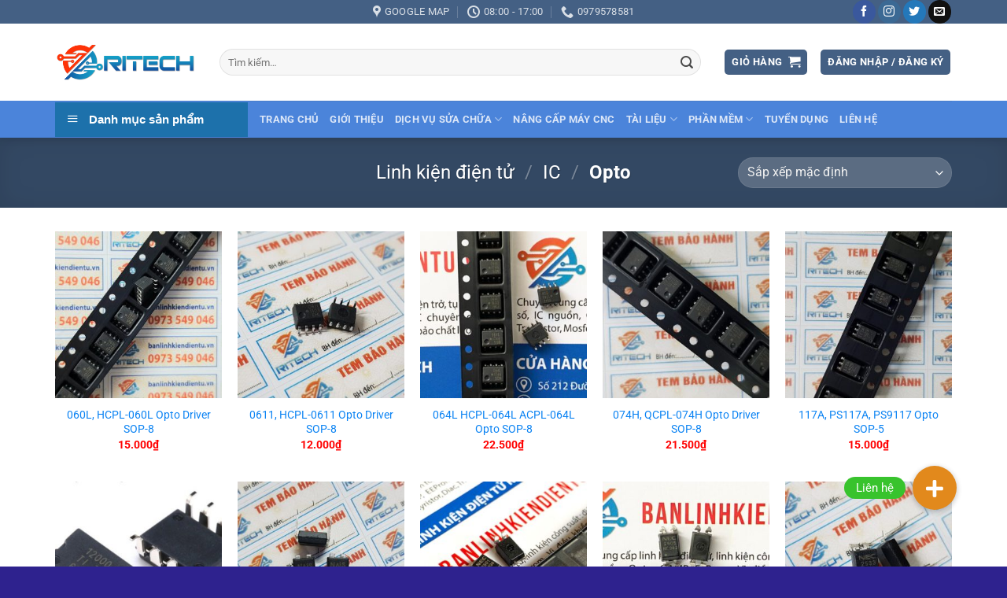

--- FILE ---
content_type: text/html; charset=UTF-8
request_url: https://ritech.vn/opto/
body_size: 35525
content:
<!DOCTYPE html>
<html lang="vi" prefix="og: https://ogp.me/ns#" class="loading-site no-js">
<head>
	<meta charset="UTF-8" />
	<link rel="profile" href="http://gmpg.org/xfn/11" />
	<link rel="pingback" href="" />

	<script>(function(html){html.className = html.className.replace(/\bno-js\b/,'js')})(document.documentElement);</script>
	<style>img:is([sizes="auto" i], [sizes^="auto," i]) { contain-intrinsic-size: 3000px 1500px }</style>
	<meta name="viewport" content="width=device-width, initial-scale=1" />
<!-- Tối ưu hóa công cụ tìm kiếm bởi Rank Math - https://rankmath.com/ -->
<title>Opto</title>
<meta name="robots" content="follow, index, max-snippet:-1, max-video-preview:-1, max-image-preview:large"/>
<link rel="canonical" href="https://ritech.vn/opto/" />
<link rel="next" href="https://ritech.vn/opto/page/2/" />
<meta property="og:locale" content="vi_VN" />
<meta property="og:type" content="article" />
<meta property="og:title" content="Opto" />
<meta property="og:url" content="https://ritech.vn/opto/" />
<meta property="og:site_name" content="RITECH" />
<meta name="twitter:card" content="summary_large_image" />
<meta name="twitter:title" content="Opto" />
<meta name="twitter:label1" content="Sản phẩm" />
<meta name="twitter:data1" content="570" />
<script type="application/ld+json" class="rank-math-schema">{"@context":"https://schema.org","@graph":[{"@type":"Person","@id":"https://ritech.vn/#person","name":"RITECH"},{"@type":"WebSite","@id":"https://ritech.vn/#website","url":"https://ritech.vn","name":"RITECH","publisher":{"@id":"https://ritech.vn/#person"},"inLanguage":"vi"},{"@type":"BreadcrumbList","@id":"https://ritech.vn/opto/#breadcrumb","itemListElement":[{"@type":"ListItem","position":"1","item":{"@id":"https://ritech.vn","name":"Home"}},{"@type":"ListItem","position":"2","item":{"@id":"https://ritech.vn/opto/","name":"Opto"}}]},{"@type":"CollectionPage","@id":"https://ritech.vn/opto/#webpage","url":"https://ritech.vn/opto/","name":"Opto","isPartOf":{"@id":"https://ritech.vn/#website"},"inLanguage":"vi","breadcrumb":{"@id":"https://ritech.vn/opto/#breadcrumb"}}]}</script>
<!-- /Plugin SEO WordPress Rank Math -->

<link rel='dns-prefetch' href='//cdnjs.cloudflare.com' />
<link rel='prefetch' href='https://ritech.vn/wp-content/themes/flatsome/assets/js/flatsome.js?ver=22889b626eb7ec03b5a4' />
<link rel='prefetch' href='https://ritech.vn/wp-content/themes/flatsome/assets/js/chunk.slider.js?ver=3.20.1' />
<link rel='prefetch' href='https://ritech.vn/wp-content/themes/flatsome/assets/js/chunk.popups.js?ver=3.20.1' />
<link rel='prefetch' href='https://ritech.vn/wp-content/themes/flatsome/assets/js/chunk.tooltips.js?ver=3.20.1' />
<link rel='prefetch' href='https://ritech.vn/wp-content/themes/flatsome/assets/js/woocommerce.js?ver=1c9be63d628ff7c3ff4c' />
<link rel="alternate" type="application/rss+xml" title="Dòng thông tin RITECH &raquo;" href="https://ritech.vn/feed/" />
<link rel="alternate" type="application/rss+xml" title="RITECH &raquo; Dòng bình luận" href="https://ritech.vn/comments/feed/" />
<link rel="alternate" type="application/rss+xml" title="Nguồn cấp RITECH &raquo; Opto Danh mục" href="https://ritech.vn/opto/feed/" />
<script type="text/javascript">
/* <![CDATA[ */
window._wpemojiSettings = {"baseUrl":"https:\/\/s.w.org\/images\/core\/emoji\/16.0.1\/72x72\/","ext":".png","svgUrl":"https:\/\/s.w.org\/images\/core\/emoji\/16.0.1\/svg\/","svgExt":".svg","source":{"concatemoji":"https:\/\/ritech.vn\/wp-includes\/js\/wp-emoji-release.min.js?ver=6.8.3"}};
/*! This file is auto-generated */
!function(s,n){var o,i,e;function c(e){try{var t={supportTests:e,timestamp:(new Date).valueOf()};sessionStorage.setItem(o,JSON.stringify(t))}catch(e){}}function p(e,t,n){e.clearRect(0,0,e.canvas.width,e.canvas.height),e.fillText(t,0,0);var t=new Uint32Array(e.getImageData(0,0,e.canvas.width,e.canvas.height).data),a=(e.clearRect(0,0,e.canvas.width,e.canvas.height),e.fillText(n,0,0),new Uint32Array(e.getImageData(0,0,e.canvas.width,e.canvas.height).data));return t.every(function(e,t){return e===a[t]})}function u(e,t){e.clearRect(0,0,e.canvas.width,e.canvas.height),e.fillText(t,0,0);for(var n=e.getImageData(16,16,1,1),a=0;a<n.data.length;a++)if(0!==n.data[a])return!1;return!0}function f(e,t,n,a){switch(t){case"flag":return n(e,"\ud83c\udff3\ufe0f\u200d\u26a7\ufe0f","\ud83c\udff3\ufe0f\u200b\u26a7\ufe0f")?!1:!n(e,"\ud83c\udde8\ud83c\uddf6","\ud83c\udde8\u200b\ud83c\uddf6")&&!n(e,"\ud83c\udff4\udb40\udc67\udb40\udc62\udb40\udc65\udb40\udc6e\udb40\udc67\udb40\udc7f","\ud83c\udff4\u200b\udb40\udc67\u200b\udb40\udc62\u200b\udb40\udc65\u200b\udb40\udc6e\u200b\udb40\udc67\u200b\udb40\udc7f");case"emoji":return!a(e,"\ud83e\udedf")}return!1}function g(e,t,n,a){var r="undefined"!=typeof WorkerGlobalScope&&self instanceof WorkerGlobalScope?new OffscreenCanvas(300,150):s.createElement("canvas"),o=r.getContext("2d",{willReadFrequently:!0}),i=(o.textBaseline="top",o.font="600 32px Arial",{});return e.forEach(function(e){i[e]=t(o,e,n,a)}),i}function t(e){var t=s.createElement("script");t.src=e,t.defer=!0,s.head.appendChild(t)}"undefined"!=typeof Promise&&(o="wpEmojiSettingsSupports",i=["flag","emoji"],n.supports={everything:!0,everythingExceptFlag:!0},e=new Promise(function(e){s.addEventListener("DOMContentLoaded",e,{once:!0})}),new Promise(function(t){var n=function(){try{var e=JSON.parse(sessionStorage.getItem(o));if("object"==typeof e&&"number"==typeof e.timestamp&&(new Date).valueOf()<e.timestamp+604800&&"object"==typeof e.supportTests)return e.supportTests}catch(e){}return null}();if(!n){if("undefined"!=typeof Worker&&"undefined"!=typeof OffscreenCanvas&&"undefined"!=typeof URL&&URL.createObjectURL&&"undefined"!=typeof Blob)try{var e="postMessage("+g.toString()+"("+[JSON.stringify(i),f.toString(),p.toString(),u.toString()].join(",")+"));",a=new Blob([e],{type:"text/javascript"}),r=new Worker(URL.createObjectURL(a),{name:"wpTestEmojiSupports"});return void(r.onmessage=function(e){c(n=e.data),r.terminate(),t(n)})}catch(e){}c(n=g(i,f,p,u))}t(n)}).then(function(e){for(var t in e)n.supports[t]=e[t],n.supports.everything=n.supports.everything&&n.supports[t],"flag"!==t&&(n.supports.everythingExceptFlag=n.supports.everythingExceptFlag&&n.supports[t]);n.supports.everythingExceptFlag=n.supports.everythingExceptFlag&&!n.supports.flag,n.DOMReady=!1,n.readyCallback=function(){n.DOMReady=!0}}).then(function(){return e}).then(function(){var e;n.supports.everything||(n.readyCallback(),(e=n.source||{}).concatemoji?t(e.concatemoji):e.wpemoji&&e.twemoji&&(t(e.twemoji),t(e.wpemoji)))}))}((window,document),window._wpemojiSettings);
/* ]]> */
</script>
<link rel='stylesheet' id='dashicons-css' href='https://ritech.vn/wp-includes/css/dashicons.min.css?ver=6.8.3' type='text/css' media='all' />
<link rel='stylesheet' id='menu-icons-extra-css' href='https://ritech.vn/wp-content/plugins/ot-flatsome-vertical-menu/libs/menu-icons/css/extra.min.css?ver=0.12.2' type='text/css' media='all' />
<style id='wp-emoji-styles-inline-css' type='text/css'>

	img.wp-smiley, img.emoji {
		display: inline !important;
		border: none !important;
		box-shadow: none !important;
		height: 1em !important;
		width: 1em !important;
		margin: 0 0.07em !important;
		vertical-align: -0.1em !important;
		background: none !important;
		padding: 0 !important;
	}
</style>
<style id='wp-block-library-inline-css' type='text/css'>
:root{--wp-admin-theme-color:#007cba;--wp-admin-theme-color--rgb:0,124,186;--wp-admin-theme-color-darker-10:#006ba1;--wp-admin-theme-color-darker-10--rgb:0,107,161;--wp-admin-theme-color-darker-20:#005a87;--wp-admin-theme-color-darker-20--rgb:0,90,135;--wp-admin-border-width-focus:2px;--wp-block-synced-color:#7a00df;--wp-block-synced-color--rgb:122,0,223;--wp-bound-block-color:var(--wp-block-synced-color)}@media (min-resolution:192dpi){:root{--wp-admin-border-width-focus:1.5px}}.wp-element-button{cursor:pointer}:root{--wp--preset--font-size--normal:16px;--wp--preset--font-size--huge:42px}:root .has-very-light-gray-background-color{background-color:#eee}:root .has-very-dark-gray-background-color{background-color:#313131}:root .has-very-light-gray-color{color:#eee}:root .has-very-dark-gray-color{color:#313131}:root .has-vivid-green-cyan-to-vivid-cyan-blue-gradient-background{background:linear-gradient(135deg,#00d084,#0693e3)}:root .has-purple-crush-gradient-background{background:linear-gradient(135deg,#34e2e4,#4721fb 50%,#ab1dfe)}:root .has-hazy-dawn-gradient-background{background:linear-gradient(135deg,#faaca8,#dad0ec)}:root .has-subdued-olive-gradient-background{background:linear-gradient(135deg,#fafae1,#67a671)}:root .has-atomic-cream-gradient-background{background:linear-gradient(135deg,#fdd79a,#004a59)}:root .has-nightshade-gradient-background{background:linear-gradient(135deg,#330968,#31cdcf)}:root .has-midnight-gradient-background{background:linear-gradient(135deg,#020381,#2874fc)}.has-regular-font-size{font-size:1em}.has-larger-font-size{font-size:2.625em}.has-normal-font-size{font-size:var(--wp--preset--font-size--normal)}.has-huge-font-size{font-size:var(--wp--preset--font-size--huge)}.has-text-align-center{text-align:center}.has-text-align-left{text-align:left}.has-text-align-right{text-align:right}#end-resizable-editor-section{display:none}.aligncenter{clear:both}.items-justified-left{justify-content:flex-start}.items-justified-center{justify-content:center}.items-justified-right{justify-content:flex-end}.items-justified-space-between{justify-content:space-between}.screen-reader-text{border:0;clip-path:inset(50%);height:1px;margin:-1px;overflow:hidden;padding:0;position:absolute;width:1px;word-wrap:normal!important}.screen-reader-text:focus{background-color:#ddd;clip-path:none;color:#444;display:block;font-size:1em;height:auto;left:5px;line-height:normal;padding:15px 23px 14px;text-decoration:none;top:5px;width:auto;z-index:100000}html :where(.has-border-color){border-style:solid}html :where([style*=border-top-color]){border-top-style:solid}html :where([style*=border-right-color]){border-right-style:solid}html :where([style*=border-bottom-color]){border-bottom-style:solid}html :where([style*=border-left-color]){border-left-style:solid}html :where([style*=border-width]){border-style:solid}html :where([style*=border-top-width]){border-top-style:solid}html :where([style*=border-right-width]){border-right-style:solid}html :where([style*=border-bottom-width]){border-bottom-style:solid}html :where([style*=border-left-width]){border-left-style:solid}html :where(img[class*=wp-image-]){height:auto;max-width:100%}:where(figure){margin:0 0 1em}html :where(.is-position-sticky){--wp-admin--admin-bar--position-offset:var(--wp-admin--admin-bar--height,0px)}@media screen and (max-width:600px){html :where(.is-position-sticky){--wp-admin--admin-bar--position-offset:0px}}
</style>
<link rel='stylesheet' id='buttonizer_frontend_style-css' href='https://ritech.vn/wp-content/plugins/buttonizer-multifunctional-button/assets/legacy/frontend.css?v=8b18ab746035f6b30f3d75d291afd856&#038;ver=6.8.3' type='text/css' media='all' />
<link rel='stylesheet' id='buttonizer-icon-library-css' href='https://cdnjs.cloudflare.com/ajax/libs/font-awesome/5.15.4/css/all.min.css?ver=6.8.3' type='text/css' media='all' integrity='sha512-1ycn6IcaQQ40/MKBW2W4Rhis/DbILU74C1vSrLJxCq57o941Ym01SwNsOMqvEBFlcgUa6xLiPY/NS5R+E6ztJQ==' crossorigin='anonymous' />
<link rel='stylesheet' id='contact-form-7-css' href='https://ritech.vn/wp-content/plugins/contact-form-7/includes/css/styles.css?ver=6.1.3' type='text/css' media='all' />
<link rel='stylesheet' id='kk-star-ratings-css' href='https://ritech.vn/wp-content/plugins/kk-star-ratings/src/core/public/css/kk-star-ratings.min.css?ver=5.4.10.2' type='text/css' media='all' />
<link rel='stylesheet' id='ot-vertical-menu-css-css' href='https://ritech.vn/wp-content/plugins/ot-flatsome-vertical-menu/assets/css/style.css?ver=1.2.3' type='text/css' media='all' />
<style id='woocommerce-inline-inline-css' type='text/css'>
.woocommerce form .form-row .required { visibility: visible; }
</style>
<link rel='stylesheet' id='brands-styles-css' href='https://ritech.vn/wp-content/plugins/woocommerce/assets/css/brands.css?ver=10.1.2' type='text/css' media='all' />
<link rel='stylesheet' id='flatsome-main-css' href='https://ritech.vn/wp-content/themes/flatsome/assets/css/flatsome.css?ver=3.20.1' type='text/css' media='all' />
<style id='flatsome-main-inline-css' type='text/css'>
@font-face {
				font-family: "fl-icons";
				font-display: block;
				src: url(https://ritech.vn/wp-content/themes/flatsome/assets/css/icons/fl-icons.eot?v=3.20.1);
				src:
					url(https://ritech.vn/wp-content/themes/flatsome/assets/css/icons/fl-icons.eot#iefix?v=3.20.1) format("embedded-opentype"),
					url(https://ritech.vn/wp-content/themes/flatsome/assets/css/icons/fl-icons.woff2?v=3.20.1) format("woff2"),
					url(https://ritech.vn/wp-content/themes/flatsome/assets/css/icons/fl-icons.ttf?v=3.20.1) format("truetype"),
					url(https://ritech.vn/wp-content/themes/flatsome/assets/css/icons/fl-icons.woff?v=3.20.1) format("woff"),
					url(https://ritech.vn/wp-content/themes/flatsome/assets/css/icons/fl-icons.svg?v=3.20.1#fl-icons) format("svg");
			}
</style>
<link rel='stylesheet' id='flatsome-shop-css' href='https://ritech.vn/wp-content/themes/flatsome/assets/css/flatsome-shop.css?ver=3.20.1' type='text/css' media='all' />
<link rel='stylesheet' id='flatsome-style-css' href='https://ritech.vn/wp-content/themes/flatsome-child/style.css?ver=3.0' type='text/css' media='all' />
<script type="text/javascript" src="https://ritech.vn/wp-includes/js/jquery/jquery.min.js?ver=3.7.1" id="jquery-core-js"></script>
<script type="text/javascript" src="https://ritech.vn/wp-includes/js/jquery/jquery-migrate.min.js?ver=3.4.1" id="jquery-migrate-js"></script>
<script type="text/javascript" src="https://ritech.vn/wp-content/plugins/woocommerce/assets/js/jquery-blockui/jquery.blockUI.min.js?ver=2.7.0-wc.10.1.2" id="jquery-blockui-js" data-wp-strategy="defer"></script>
<script type="text/javascript" id="wc-add-to-cart-js-extra">
/* <![CDATA[ */
var wc_add_to_cart_params = {"ajax_url":"\/wp-admin\/admin-ajax.php","wc_ajax_url":"\/?wc-ajax=%%endpoint%%","i18n_view_cart":"Xem gi\u1ecf h\u00e0ng","cart_url":"https:\/\/ritech.vn\/cart\/","is_cart":"","cart_redirect_after_add":"yes"};
/* ]]> */
</script>
<script type="text/javascript" src="https://ritech.vn/wp-content/plugins/woocommerce/assets/js/frontend/add-to-cart.min.js?ver=10.1.2" id="wc-add-to-cart-js" defer="defer" data-wp-strategy="defer"></script>
<script type="text/javascript" src="https://ritech.vn/wp-content/plugins/woocommerce/assets/js/js-cookie/js.cookie.min.js?ver=2.1.4-wc.10.1.2" id="js-cookie-js" data-wp-strategy="defer"></script>
<link rel="https://api.w.org/" href="https://ritech.vn/wp-json/" /><link rel="alternate" title="JSON" type="application/json" href="https://ritech.vn/wp-json/wp/v2/product_cat/141" /><link rel="EditURI" type="application/rsd+xml" title="RSD" href="https://ritech.vn/xmlrpc.php?rsd" />
<meta name="generator" content="WordPress 6.8.3" />
	<noscript><style>.woocommerce-product-gallery{ opacity: 1 !important; }</style></noscript>
	<link rel="icon" href="https://ritech.vn/wp-content/uploads/2020/08/cropped-logo-nonenArtboard-2-32x32.png" sizes="32x32" />
<link rel="icon" href="https://ritech.vn/wp-content/uploads/2020/08/cropped-logo-nonenArtboard-2-192x192.png" sizes="192x192" />
<link rel="apple-touch-icon" href="https://ritech.vn/wp-content/uploads/2020/08/cropped-logo-nonenArtboard-2-180x180.png" />
<meta name="msapplication-TileImage" content="https://ritech.vn/wp-content/uploads/2020/08/cropped-logo-nonenArtboard-2-270x270.png" />
<style id="custom-css" type="text/css">:root {--primary-color: #446084;--fs-color-primary: #446084;--fs-color-secondary: #C05530;--fs-color-success: #627D47;--fs-color-alert: #b20000;--fs-color-base: #4a4a4a;--fs-experimental-link-color: #0b83f3;--fs-experimental-link-color-hover: #d01414;}.tooltipster-base {--tooltip-color: #fff;--tooltip-bg-color: #000;}.off-canvas-right .mfp-content, .off-canvas-left .mfp-content {--drawer-width: 300px;}.off-canvas .mfp-content.off-canvas-cart {--drawer-width: 360px;}.container-width, .full-width .ubermenu-nav, .container, .row{max-width: 1170px}.row.row-collapse{max-width: 1140px}.row.row-small{max-width: 1162.5px}.row.row-large{max-width: 1200px}.header-main{height: 98px}#logo img{max-height: 98px}#logo{width:179px;}#logo img{padding:12px 0;}.header-bottom{min-height: 43px}.header-top{min-height: 20px}.transparent .header-main{height: 187px}.transparent #logo img{max-height: 187px}.has-transparent + .page-title:first-of-type,.has-transparent + #main > .page-title,.has-transparent + #main > div > .page-title,.has-transparent + #main .page-header-wrapper:first-of-type .page-title{padding-top: 267px;}.header.show-on-scroll,.stuck .header-main{height:70px!important}.stuck #logo img{max-height: 70px!important}.search-form{ width: 96%;}.header-bottom {background-color: rgba(31,102,209,0.8)}.header-main .nav > li > a{line-height: 16px }.stuck .header-main .nav > li > a{line-height: 16px }.header-bottom-nav > li > a{line-height: 27px }@media (max-width: 549px) {.header-main{height: 70px}#logo img{max-height: 70px}}.nav-dropdown{border-radius:5px}.nav-dropdown{font-size:100%}@media screen and (max-width: 549px){body{font-size: 100%;}}body{font-family: Roboto, sans-serif;}body {font-weight: 400;font-style: normal;}.nav > li > a {font-family: Roboto, sans-serif;}.mobile-sidebar-levels-2 .nav > li > ul > li > a {font-family: Roboto, sans-serif;}.nav > li > a,.mobile-sidebar-levels-2 .nav > li > ul > li > a {font-weight: 700;font-style: normal;}h1,h2,h3,h4,h5,h6,.heading-font, .off-canvas-center .nav-sidebar.nav-vertical > li > a{font-family: Roboto, sans-serif;}h1,h2,h3,h4,h5,h6,.heading-font,.banner h1,.banner h2 {font-weight: 700;font-style: normal;}.alt-font{font-family: Roboto, sans-serif;}.alt-font {font-weight: 400!important;font-style: normal!important;}.has-equal-box-heights .box-image {padding-top: 100%;}@media screen and (min-width: 550px){.products .box-vertical .box-image{min-width: 300px!important;width: 300px!important;}}.absolute-footer, html{background-color: #2e228e}button[name='update_cart'] { display: none; }.nav-vertical-fly-out > li + li {border-top-width: 1px; border-top-style: solid;}/* Custom CSS */.woo-ritech{color: #3D29F3;font-size: 18px;padding-bottom: 10px;}.label-new.menu-item > a:after{content:"Mới";}.label-hot.menu-item > a:after{content:"Nổi bật";}.label-sale.menu-item > a:after{content:"Giảm giá";}.label-popular.menu-item > a:after{content:"Phổ biến";}</style>		<style type="text/css" id="wp-custom-css">
			/* màu giá sản phẩm*/
span.amount {
    white-space: nowrap;
    color: #ff0000;
	font-weight: bold;}
/* màu giá sản phẩm*/
		</style>
		<style id="kirki-inline-styles">/* cyrillic-ext */
@font-face {
  font-family: 'Roboto';
  font-style: normal;
  font-weight: 400;
  font-stretch: 100%;
  font-display: swap;
  src: url(https://ritech.vn/wp-content/fonts/roboto/KFO7CnqEu92Fr1ME7kSn66aGLdTylUAMa3GUBGEe.woff2) format('woff2');
  unicode-range: U+0460-052F, U+1C80-1C8A, U+20B4, U+2DE0-2DFF, U+A640-A69F, U+FE2E-FE2F;
}
/* cyrillic */
@font-face {
  font-family: 'Roboto';
  font-style: normal;
  font-weight: 400;
  font-stretch: 100%;
  font-display: swap;
  src: url(https://ritech.vn/wp-content/fonts/roboto/KFO7CnqEu92Fr1ME7kSn66aGLdTylUAMa3iUBGEe.woff2) format('woff2');
  unicode-range: U+0301, U+0400-045F, U+0490-0491, U+04B0-04B1, U+2116;
}
/* greek-ext */
@font-face {
  font-family: 'Roboto';
  font-style: normal;
  font-weight: 400;
  font-stretch: 100%;
  font-display: swap;
  src: url(https://ritech.vn/wp-content/fonts/roboto/KFO7CnqEu92Fr1ME7kSn66aGLdTylUAMa3CUBGEe.woff2) format('woff2');
  unicode-range: U+1F00-1FFF;
}
/* greek */
@font-face {
  font-family: 'Roboto';
  font-style: normal;
  font-weight: 400;
  font-stretch: 100%;
  font-display: swap;
  src: url(https://ritech.vn/wp-content/fonts/roboto/KFO7CnqEu92Fr1ME7kSn66aGLdTylUAMa3-UBGEe.woff2) format('woff2');
  unicode-range: U+0370-0377, U+037A-037F, U+0384-038A, U+038C, U+038E-03A1, U+03A3-03FF;
}
/* math */
@font-face {
  font-family: 'Roboto';
  font-style: normal;
  font-weight: 400;
  font-stretch: 100%;
  font-display: swap;
  src: url(https://ritech.vn/wp-content/fonts/roboto/KFO7CnqEu92Fr1ME7kSn66aGLdTylUAMawCUBGEe.woff2) format('woff2');
  unicode-range: U+0302-0303, U+0305, U+0307-0308, U+0310, U+0312, U+0315, U+031A, U+0326-0327, U+032C, U+032F-0330, U+0332-0333, U+0338, U+033A, U+0346, U+034D, U+0391-03A1, U+03A3-03A9, U+03B1-03C9, U+03D1, U+03D5-03D6, U+03F0-03F1, U+03F4-03F5, U+2016-2017, U+2034-2038, U+203C, U+2040, U+2043, U+2047, U+2050, U+2057, U+205F, U+2070-2071, U+2074-208E, U+2090-209C, U+20D0-20DC, U+20E1, U+20E5-20EF, U+2100-2112, U+2114-2115, U+2117-2121, U+2123-214F, U+2190, U+2192, U+2194-21AE, U+21B0-21E5, U+21F1-21F2, U+21F4-2211, U+2213-2214, U+2216-22FF, U+2308-230B, U+2310, U+2319, U+231C-2321, U+2336-237A, U+237C, U+2395, U+239B-23B7, U+23D0, U+23DC-23E1, U+2474-2475, U+25AF, U+25B3, U+25B7, U+25BD, U+25C1, U+25CA, U+25CC, U+25FB, U+266D-266F, U+27C0-27FF, U+2900-2AFF, U+2B0E-2B11, U+2B30-2B4C, U+2BFE, U+3030, U+FF5B, U+FF5D, U+1D400-1D7FF, U+1EE00-1EEFF;
}
/* symbols */
@font-face {
  font-family: 'Roboto';
  font-style: normal;
  font-weight: 400;
  font-stretch: 100%;
  font-display: swap;
  src: url(https://ritech.vn/wp-content/fonts/roboto/KFO7CnqEu92Fr1ME7kSn66aGLdTylUAMaxKUBGEe.woff2) format('woff2');
  unicode-range: U+0001-000C, U+000E-001F, U+007F-009F, U+20DD-20E0, U+20E2-20E4, U+2150-218F, U+2190, U+2192, U+2194-2199, U+21AF, U+21E6-21F0, U+21F3, U+2218-2219, U+2299, U+22C4-22C6, U+2300-243F, U+2440-244A, U+2460-24FF, U+25A0-27BF, U+2800-28FF, U+2921-2922, U+2981, U+29BF, U+29EB, U+2B00-2BFF, U+4DC0-4DFF, U+FFF9-FFFB, U+10140-1018E, U+10190-1019C, U+101A0, U+101D0-101FD, U+102E0-102FB, U+10E60-10E7E, U+1D2C0-1D2D3, U+1D2E0-1D37F, U+1F000-1F0FF, U+1F100-1F1AD, U+1F1E6-1F1FF, U+1F30D-1F30F, U+1F315, U+1F31C, U+1F31E, U+1F320-1F32C, U+1F336, U+1F378, U+1F37D, U+1F382, U+1F393-1F39F, U+1F3A7-1F3A8, U+1F3AC-1F3AF, U+1F3C2, U+1F3C4-1F3C6, U+1F3CA-1F3CE, U+1F3D4-1F3E0, U+1F3ED, U+1F3F1-1F3F3, U+1F3F5-1F3F7, U+1F408, U+1F415, U+1F41F, U+1F426, U+1F43F, U+1F441-1F442, U+1F444, U+1F446-1F449, U+1F44C-1F44E, U+1F453, U+1F46A, U+1F47D, U+1F4A3, U+1F4B0, U+1F4B3, U+1F4B9, U+1F4BB, U+1F4BF, U+1F4C8-1F4CB, U+1F4D6, U+1F4DA, U+1F4DF, U+1F4E3-1F4E6, U+1F4EA-1F4ED, U+1F4F7, U+1F4F9-1F4FB, U+1F4FD-1F4FE, U+1F503, U+1F507-1F50B, U+1F50D, U+1F512-1F513, U+1F53E-1F54A, U+1F54F-1F5FA, U+1F610, U+1F650-1F67F, U+1F687, U+1F68D, U+1F691, U+1F694, U+1F698, U+1F6AD, U+1F6B2, U+1F6B9-1F6BA, U+1F6BC, U+1F6C6-1F6CF, U+1F6D3-1F6D7, U+1F6E0-1F6EA, U+1F6F0-1F6F3, U+1F6F7-1F6FC, U+1F700-1F7FF, U+1F800-1F80B, U+1F810-1F847, U+1F850-1F859, U+1F860-1F887, U+1F890-1F8AD, U+1F8B0-1F8BB, U+1F8C0-1F8C1, U+1F900-1F90B, U+1F93B, U+1F946, U+1F984, U+1F996, U+1F9E9, U+1FA00-1FA6F, U+1FA70-1FA7C, U+1FA80-1FA89, U+1FA8F-1FAC6, U+1FACE-1FADC, U+1FADF-1FAE9, U+1FAF0-1FAF8, U+1FB00-1FBFF;
}
/* vietnamese */
@font-face {
  font-family: 'Roboto';
  font-style: normal;
  font-weight: 400;
  font-stretch: 100%;
  font-display: swap;
  src: url(https://ritech.vn/wp-content/fonts/roboto/KFO7CnqEu92Fr1ME7kSn66aGLdTylUAMa3OUBGEe.woff2) format('woff2');
  unicode-range: U+0102-0103, U+0110-0111, U+0128-0129, U+0168-0169, U+01A0-01A1, U+01AF-01B0, U+0300-0301, U+0303-0304, U+0308-0309, U+0323, U+0329, U+1EA0-1EF9, U+20AB;
}
/* latin-ext */
@font-face {
  font-family: 'Roboto';
  font-style: normal;
  font-weight: 400;
  font-stretch: 100%;
  font-display: swap;
  src: url(https://ritech.vn/wp-content/fonts/roboto/KFO7CnqEu92Fr1ME7kSn66aGLdTylUAMa3KUBGEe.woff2) format('woff2');
  unicode-range: U+0100-02BA, U+02BD-02C5, U+02C7-02CC, U+02CE-02D7, U+02DD-02FF, U+0304, U+0308, U+0329, U+1D00-1DBF, U+1E00-1E9F, U+1EF2-1EFF, U+2020, U+20A0-20AB, U+20AD-20C0, U+2113, U+2C60-2C7F, U+A720-A7FF;
}
/* latin */
@font-face {
  font-family: 'Roboto';
  font-style: normal;
  font-weight: 400;
  font-stretch: 100%;
  font-display: swap;
  src: url(https://ritech.vn/wp-content/fonts/roboto/KFO7CnqEu92Fr1ME7kSn66aGLdTylUAMa3yUBA.woff2) format('woff2');
  unicode-range: U+0000-00FF, U+0131, U+0152-0153, U+02BB-02BC, U+02C6, U+02DA, U+02DC, U+0304, U+0308, U+0329, U+2000-206F, U+20AC, U+2122, U+2191, U+2193, U+2212, U+2215, U+FEFF, U+FFFD;
}
/* cyrillic-ext */
@font-face {
  font-family: 'Roboto';
  font-style: normal;
  font-weight: 700;
  font-stretch: 100%;
  font-display: swap;
  src: url(https://ritech.vn/wp-content/fonts/roboto/KFO7CnqEu92Fr1ME7kSn66aGLdTylUAMa3GUBGEe.woff2) format('woff2');
  unicode-range: U+0460-052F, U+1C80-1C8A, U+20B4, U+2DE0-2DFF, U+A640-A69F, U+FE2E-FE2F;
}
/* cyrillic */
@font-face {
  font-family: 'Roboto';
  font-style: normal;
  font-weight: 700;
  font-stretch: 100%;
  font-display: swap;
  src: url(https://ritech.vn/wp-content/fonts/roboto/KFO7CnqEu92Fr1ME7kSn66aGLdTylUAMa3iUBGEe.woff2) format('woff2');
  unicode-range: U+0301, U+0400-045F, U+0490-0491, U+04B0-04B1, U+2116;
}
/* greek-ext */
@font-face {
  font-family: 'Roboto';
  font-style: normal;
  font-weight: 700;
  font-stretch: 100%;
  font-display: swap;
  src: url(https://ritech.vn/wp-content/fonts/roboto/KFO7CnqEu92Fr1ME7kSn66aGLdTylUAMa3CUBGEe.woff2) format('woff2');
  unicode-range: U+1F00-1FFF;
}
/* greek */
@font-face {
  font-family: 'Roboto';
  font-style: normal;
  font-weight: 700;
  font-stretch: 100%;
  font-display: swap;
  src: url(https://ritech.vn/wp-content/fonts/roboto/KFO7CnqEu92Fr1ME7kSn66aGLdTylUAMa3-UBGEe.woff2) format('woff2');
  unicode-range: U+0370-0377, U+037A-037F, U+0384-038A, U+038C, U+038E-03A1, U+03A3-03FF;
}
/* math */
@font-face {
  font-family: 'Roboto';
  font-style: normal;
  font-weight: 700;
  font-stretch: 100%;
  font-display: swap;
  src: url(https://ritech.vn/wp-content/fonts/roboto/KFO7CnqEu92Fr1ME7kSn66aGLdTylUAMawCUBGEe.woff2) format('woff2');
  unicode-range: U+0302-0303, U+0305, U+0307-0308, U+0310, U+0312, U+0315, U+031A, U+0326-0327, U+032C, U+032F-0330, U+0332-0333, U+0338, U+033A, U+0346, U+034D, U+0391-03A1, U+03A3-03A9, U+03B1-03C9, U+03D1, U+03D5-03D6, U+03F0-03F1, U+03F4-03F5, U+2016-2017, U+2034-2038, U+203C, U+2040, U+2043, U+2047, U+2050, U+2057, U+205F, U+2070-2071, U+2074-208E, U+2090-209C, U+20D0-20DC, U+20E1, U+20E5-20EF, U+2100-2112, U+2114-2115, U+2117-2121, U+2123-214F, U+2190, U+2192, U+2194-21AE, U+21B0-21E5, U+21F1-21F2, U+21F4-2211, U+2213-2214, U+2216-22FF, U+2308-230B, U+2310, U+2319, U+231C-2321, U+2336-237A, U+237C, U+2395, U+239B-23B7, U+23D0, U+23DC-23E1, U+2474-2475, U+25AF, U+25B3, U+25B7, U+25BD, U+25C1, U+25CA, U+25CC, U+25FB, U+266D-266F, U+27C0-27FF, U+2900-2AFF, U+2B0E-2B11, U+2B30-2B4C, U+2BFE, U+3030, U+FF5B, U+FF5D, U+1D400-1D7FF, U+1EE00-1EEFF;
}
/* symbols */
@font-face {
  font-family: 'Roboto';
  font-style: normal;
  font-weight: 700;
  font-stretch: 100%;
  font-display: swap;
  src: url(https://ritech.vn/wp-content/fonts/roboto/KFO7CnqEu92Fr1ME7kSn66aGLdTylUAMaxKUBGEe.woff2) format('woff2');
  unicode-range: U+0001-000C, U+000E-001F, U+007F-009F, U+20DD-20E0, U+20E2-20E4, U+2150-218F, U+2190, U+2192, U+2194-2199, U+21AF, U+21E6-21F0, U+21F3, U+2218-2219, U+2299, U+22C4-22C6, U+2300-243F, U+2440-244A, U+2460-24FF, U+25A0-27BF, U+2800-28FF, U+2921-2922, U+2981, U+29BF, U+29EB, U+2B00-2BFF, U+4DC0-4DFF, U+FFF9-FFFB, U+10140-1018E, U+10190-1019C, U+101A0, U+101D0-101FD, U+102E0-102FB, U+10E60-10E7E, U+1D2C0-1D2D3, U+1D2E0-1D37F, U+1F000-1F0FF, U+1F100-1F1AD, U+1F1E6-1F1FF, U+1F30D-1F30F, U+1F315, U+1F31C, U+1F31E, U+1F320-1F32C, U+1F336, U+1F378, U+1F37D, U+1F382, U+1F393-1F39F, U+1F3A7-1F3A8, U+1F3AC-1F3AF, U+1F3C2, U+1F3C4-1F3C6, U+1F3CA-1F3CE, U+1F3D4-1F3E0, U+1F3ED, U+1F3F1-1F3F3, U+1F3F5-1F3F7, U+1F408, U+1F415, U+1F41F, U+1F426, U+1F43F, U+1F441-1F442, U+1F444, U+1F446-1F449, U+1F44C-1F44E, U+1F453, U+1F46A, U+1F47D, U+1F4A3, U+1F4B0, U+1F4B3, U+1F4B9, U+1F4BB, U+1F4BF, U+1F4C8-1F4CB, U+1F4D6, U+1F4DA, U+1F4DF, U+1F4E3-1F4E6, U+1F4EA-1F4ED, U+1F4F7, U+1F4F9-1F4FB, U+1F4FD-1F4FE, U+1F503, U+1F507-1F50B, U+1F50D, U+1F512-1F513, U+1F53E-1F54A, U+1F54F-1F5FA, U+1F610, U+1F650-1F67F, U+1F687, U+1F68D, U+1F691, U+1F694, U+1F698, U+1F6AD, U+1F6B2, U+1F6B9-1F6BA, U+1F6BC, U+1F6C6-1F6CF, U+1F6D3-1F6D7, U+1F6E0-1F6EA, U+1F6F0-1F6F3, U+1F6F7-1F6FC, U+1F700-1F7FF, U+1F800-1F80B, U+1F810-1F847, U+1F850-1F859, U+1F860-1F887, U+1F890-1F8AD, U+1F8B0-1F8BB, U+1F8C0-1F8C1, U+1F900-1F90B, U+1F93B, U+1F946, U+1F984, U+1F996, U+1F9E9, U+1FA00-1FA6F, U+1FA70-1FA7C, U+1FA80-1FA89, U+1FA8F-1FAC6, U+1FACE-1FADC, U+1FADF-1FAE9, U+1FAF0-1FAF8, U+1FB00-1FBFF;
}
/* vietnamese */
@font-face {
  font-family: 'Roboto';
  font-style: normal;
  font-weight: 700;
  font-stretch: 100%;
  font-display: swap;
  src: url(https://ritech.vn/wp-content/fonts/roboto/KFO7CnqEu92Fr1ME7kSn66aGLdTylUAMa3OUBGEe.woff2) format('woff2');
  unicode-range: U+0102-0103, U+0110-0111, U+0128-0129, U+0168-0169, U+01A0-01A1, U+01AF-01B0, U+0300-0301, U+0303-0304, U+0308-0309, U+0323, U+0329, U+1EA0-1EF9, U+20AB;
}
/* latin-ext */
@font-face {
  font-family: 'Roboto';
  font-style: normal;
  font-weight: 700;
  font-stretch: 100%;
  font-display: swap;
  src: url(https://ritech.vn/wp-content/fonts/roboto/KFO7CnqEu92Fr1ME7kSn66aGLdTylUAMa3KUBGEe.woff2) format('woff2');
  unicode-range: U+0100-02BA, U+02BD-02C5, U+02C7-02CC, U+02CE-02D7, U+02DD-02FF, U+0304, U+0308, U+0329, U+1D00-1DBF, U+1E00-1E9F, U+1EF2-1EFF, U+2020, U+20A0-20AB, U+20AD-20C0, U+2113, U+2C60-2C7F, U+A720-A7FF;
}
/* latin */
@font-face {
  font-family: 'Roboto';
  font-style: normal;
  font-weight: 700;
  font-stretch: 100%;
  font-display: swap;
  src: url(https://ritech.vn/wp-content/fonts/roboto/KFO7CnqEu92Fr1ME7kSn66aGLdTylUAMa3yUBA.woff2) format('woff2');
  unicode-range: U+0000-00FF, U+0131, U+0152-0153, U+02BB-02BC, U+02C6, U+02DA, U+02DC, U+0304, U+0308, U+0329, U+2000-206F, U+20AC, U+2122, U+2191, U+2193, U+2212, U+2215, U+FEFF, U+FFFD;
}</style></head>

<body class="archive tax-product_cat term-opto term-141 wp-theme-flatsome wp-child-theme-flatsome-child theme-flatsome ot-vertical-menu ot-overplay ot-submenu-top woocommerce woocommerce-page woocommerce-no-js header-shadow lightbox nav-dropdown-has-arrow nav-dropdown-has-shadow nav-dropdown-has-border">


<a class="skip-link screen-reader-text" href="#main">Bỏ qua nội dung</a>

<div id="wrapper">

	
	<header id="header" class="header ">
		<div class="header-wrapper">
			<div id="top-bar" class="header-top hide-for-sticky nav-dark flex-has-center hide-for-medium">
    <div class="flex-row container">
      <div class="flex-col hide-for-medium flex-left">
          <ul class="nav nav-left medium-nav-center nav-small  nav-divided">
                        </ul>
      </div>

      <div class="flex-col hide-for-medium flex-center">
          <ul class="nav nav-center nav-small  nav-divided">
              <li class="header-contact-wrapper">
		<ul id="header-contact" class="nav medium-nav-center nav-divided nav-uppercase header-contact">
					<li>
			  <a target="_blank" rel="noopener" href="https://maps.google.com/?q=RITECH - Sửa chữa máy CNC, biến tần, Servo" title="RITECH - Sửa chữa máy CNC, biến tần, Servo" class="tooltip">
			  	 <i class="icon-map-pin-fill" aria-hidden="true" style="font-size:16px;"></i>			     <span>
			     	Google map			     </span>
			  </a>
			</li>
			
			
						<li>
			  <a href="#" onclick="event.preventDefault()" class="tooltip" title="08:00 - 17:00 ">
			  	   <i class="icon-clock" aria-hidden="true" style="font-size:16px;"></i>			        <span>08:00 - 17:00</span>
			  </a>
			 </li>
			
						<li>
			  <a href="tel:0979578581" class="tooltip" title="0979578581">
			     <i class="icon-phone" aria-hidden="true" style="font-size:16px;"></i>			      <span>0979578581</span>
			  </a>
			</li>
			
				</ul>
</li>
          </ul>
      </div>

      <div class="flex-col hide-for-medium flex-right">
         <ul class="nav top-bar-nav nav-right nav-small  nav-divided">
              <li class="html header-social-icons ml-0">
	<div class="social-icons follow-icons" ><a href="http://url" target="_blank" data-label="Facebook" class="icon primary button circle tooltip facebook" title="Theo dõi trên Facebook" aria-label="Theo dõi trên Facebook" rel="noopener nofollow"><i class="icon-facebook" aria-hidden="true"></i></a><a href="http://url" target="_blank" data-label="Instagram" class="icon primary button circle tooltip instagram" title="Theo dõi trên Instagram" aria-label="Theo dõi trên Instagram" rel="noopener nofollow"><i class="icon-instagram" aria-hidden="true"></i></a><a href="http://url" data-label="Twitter" target="_blank" class="icon primary button circle tooltip twitter" title="Theo dõi trên Twitter" aria-label="Theo dõi trên Twitter" rel="noopener nofollow"><i class="icon-twitter" aria-hidden="true"></i></a><a href="mailto:your@email" data-label="E-mail" target="_blank" class="icon primary button circle tooltip email" title="Gửi email cho chúng tôi" aria-label="Gửi email cho chúng tôi" rel="nofollow noopener"><i class="icon-envelop" aria-hidden="true"></i></a></div></li>
          </ul>
      </div>

      
    </div>
</div>
<div id="masthead" class="header-main hide-for-sticky">
      <div class="header-inner flex-row container logo-left medium-logo-center" role="navigation">

          <!-- Logo -->
          <div id="logo" class="flex-col logo">
            
<!-- Header logo -->
<a href="https://ritech.vn/" title="RITECH" rel="home">
		<img width="1400" height="467" src="https://ritech.vn/wp-content/uploads/2020/08/logo-nonenArtboard-1-1400x467.png" class="header_logo header-logo" alt="RITECH"/><img  width="1400" height="467" src="https://ritech.vn/wp-content/uploads/2020/08/logo-nonenArtboard-1-1400x467.png" class="header-logo-dark" alt="RITECH"/></a>
          </div>

          <!-- Mobile Left Elements -->
          <div class="flex-col show-for-medium flex-left">
            <ul class="mobile-nav nav nav-left ">
              <li class="nav-icon has-icon">
			<a href="#" class="is-small" data-open="#main-menu" data-pos="left" data-bg="main-menu-overlay" role="button" aria-label="Menu" aria-controls="main-menu" aria-expanded="false" aria-haspopup="dialog" data-flatsome-role-button>
			<i class="icon-menu" aria-hidden="true"></i>			<span class="menu-title uppercase hide-for-small">Menu</span>		</a>
	</li>
            </ul>
          </div>

          <!-- Left Elements -->
          <div class="flex-col hide-for-medium flex-left
            flex-grow">
            <ul class="header-nav header-nav-main nav nav-left  nav-uppercase" >
              <li class="header-search-form search-form html relative has-icon">
	<div class="header-search-form-wrapper">
		<div class="searchform-wrapper ux-search-box relative form-flat is-normal"><form role="search" method="get" class="searchform" action="https://ritech.vn/">
	<div class="flex-row relative">
						<div class="flex-col flex-grow">
			<label class="screen-reader-text" for="woocommerce-product-search-field-0">Tìm kiếm:</label>
			<input type="search" id="woocommerce-product-search-field-0" class="search-field mb-0" placeholder="Tìm kiếm&hellip;" value="" name="s" />
			<input type="hidden" name="post_type" value="product" />
					</div>
		<div class="flex-col">
			<button type="submit" value="Tìm kiếm" class="ux-search-submit submit-button secondary button  icon mb-0" aria-label="Gửi">
				<i class="icon-search" aria-hidden="true"></i>			</button>
		</div>
	</div>
	<div class="live-search-results text-left z-top"></div>
</form>
</div>	</div>
</li>
            </ul>
          </div>

          <!-- Right Elements -->
          <div class="flex-col hide-for-medium flex-right">
            <ul class="header-nav header-nav-main nav nav-right  nav-uppercase">
              <li class="cart-item has-icon has-dropdown">
<div class="header-button">
<a href="https://ritech.vn/cart/" class="header-cart-link nav-top-link icon primary button round is-small" title="Giỏ hàng" aria-label="Xem giỏ hàng" aria-expanded="false" aria-haspopup="true" role="button" data-flatsome-role-button>

<span class="header-cart-title">
   Giỏ hàng     </span>

    <i class="icon-shopping-cart" aria-hidden="true" data-icon-label="0"></i>  </a>
</div>
 <ul class="nav-dropdown nav-dropdown-bold">
    <li class="html widget_shopping_cart">
      <div class="widget_shopping_cart_content">
        

	<div class="ux-mini-cart-empty flex flex-row-col text-center pt pb">
				<div class="ux-mini-cart-empty-icon">
			<svg aria-hidden="true" xmlns="http://www.w3.org/2000/svg" viewBox="0 0 17 19" style="opacity:.1;height:80px;">
				<path d="M8.5 0C6.7 0 5.3 1.2 5.3 2.7v2H2.1c-.3 0-.6.3-.7.7L0 18.2c0 .4.2.8.6.8h15.7c.4 0 .7-.3.7-.7v-.1L15.6 5.4c0-.3-.3-.6-.7-.6h-3.2v-2c0-1.6-1.4-2.8-3.2-2.8zM6.7 2.7c0-.8.8-1.4 1.8-1.4s1.8.6 1.8 1.4v2H6.7v-2zm7.5 3.4 1.3 11.5h-14L2.8 6.1h2.5v1.4c0 .4.3.7.7.7.4 0 .7-.3.7-.7V6.1h3.5v1.4c0 .4.3.7.7.7s.7-.3.7-.7V6.1h2.6z" fill-rule="evenodd" clip-rule="evenodd" fill="currentColor"></path>
			</svg>
		</div>
				<p class="woocommerce-mini-cart__empty-message empty">Chưa có sản phẩm trong giỏ hàng.</p>
					<p class="return-to-shop">
				<a class="button primary wc-backward" href="https://ritech.vn/shop/">
					Quay trở lại cửa hàng				</a>
			</p>
				</div>


      </div>
    </li>
     </ul>

</li>

<li class="account-item has-icon">
<div class="header-button">
	<a href="https://ritech.vn/my-account/" class="nav-top-link nav-top-not-logged-in icon primary button round is-small icon primary button round is-small" title="Đăng nhập" role="button" data-open="#login-form-popup" aria-controls="login-form-popup" aria-expanded="false" aria-haspopup="dialog" data-flatsome-role-button>
					<span>
			Đăng nhập / Đăng ký			</span>
				</a>


</div>

</li>
            </ul>
          </div>

          <!-- Mobile Right Elements -->
          <div class="flex-col show-for-medium flex-right">
            <ul class="mobile-nav nav nav-right ">
                          </ul>
          </div>

      </div>

            <div class="container"><div class="top-divider full-width"></div></div>
      </div>
<div id="wide-nav" class="header-bottom wide-nav hide-for-sticky nav-dark flex-has-center">
    <div class="flex-row container">

                        <div class="flex-col hide-for-medium flex-left">
                <ul class="nav header-nav header-bottom-nav nav-left  nav-uppercase">
                                <div id="mega-menu-wrap"
                 class="ot-vm-click">
                <div id="mega-menu-title">
                    <i class="icon-menu"></i> Danh mục sản phẩm                </div>
				<ul id="mega_menu" class="sf-menu sf-vertical"><li id="menu-item-21504" class="menu-item menu-item-type-custom menu-item-object-custom current-menu-ancestor menu-item-has-children menu-item-21504"><a href="#"><i class="_mi _before dashicons dashicons-admin-plugins" aria-hidden="true"></i><span>Linh kiện điện tử</span></a>
<ul class="sub-menu">
	<li id="menu-item-21571" class="menu-item menu-item-type-custom menu-item-object-custom current-menu-ancestor current-menu-parent menu-item-has-children menu-item-21571"><a href="/ic/">IC</a>
	<ul class="sub-menu">
		<li id="menu-item-21523" class="menu-item menu-item-type-custom menu-item-object-custom menu-item-21523"><a href="/ic-so-ho-74xx-40xx/">IC số</a></li>
		<li id="menu-item-21524" class="menu-item menu-item-type-custom menu-item-object-custom menu-item-21524"><a href="/ic-chuc-nang/">IC chuyên dụng</a></li>
		<li id="menu-item-21637" class="menu-item menu-item-type-custom menu-item-object-custom menu-item-21637"><a href="/ic-nguon/">IC nguồn</a></li>
		<li id="menu-item-21567" class="menu-item menu-item-type-custom menu-item-object-custom menu-item-21567"><a href="/eprom-ic-nho/">Eprom IC nhớ</a></li>
		<li id="menu-item-21572" class="menu-item menu-item-type-custom menu-item-object-custom menu-item-21572"><a href="/oamp/">OAMP</a></li>
		<li id="menu-item-21573" class="menu-item menu-item-type-custom menu-item-object-custom current-menu-item menu-item-21573"><a href="/opto/" aria-current="page">Opto</a></li>
		<li id="menu-item-26422" class="menu-item menu-item-type-custom menu-item-object-custom menu-item-26422"><a href="/chipset-bga/">Chipset BGA</a></li>
		<li id="menu-item-26173" class="menu-item menu-item-type-custom menu-item-object-custom menu-item-26173"><a href="/board-mach-ic/">Board mạch</a></li>
	</ul>
</li>
	<li id="menu-item-21515" class="menu-item menu-item-type-custom menu-item-object-custom menu-item-has-children menu-item-21515"><a href="/dien-tro/">Điện trở</a>
	<ul class="sub-menu">
		<li id="menu-item-25856" class="menu-item menu-item-type-custom menu-item-object-custom menu-item-25856"><a href="/dien-tro-1-4w/">Điện trở 1/4W</a></li>
		<li id="menu-item-25857" class="menu-item menu-item-type-custom menu-item-object-custom menu-item-25857"><a href="/dien-tro-1-2w/">Điện trở 1/2W</a></li>
		<li id="menu-item-25858" class="menu-item menu-item-type-custom menu-item-object-custom menu-item-25858"><a href="/dien-tro-1w/">Điện trở 1W</a></li>
		<li id="menu-item-25859" class="menu-item menu-item-type-custom menu-item-object-custom menu-item-25859"><a href="/dien-tro-2w/">Điên trở 2W</a></li>
		<li id="menu-item-25860" class="menu-item menu-item-type-custom menu-item-object-custom menu-item-25860"><a href="/dien-tro-3w/">Điện trở 3W</a></li>
		<li id="menu-item-25861" class="menu-item menu-item-type-custom menu-item-object-custom menu-item-25861"><a href="/dien-tro-5w/">Điện trở 5W</a></li>
		<li id="menu-item-25862" class="menu-item menu-item-type-custom menu-item-object-custom menu-item-25862"><a href="/dien-tro-smd-0402/">Điện trở SMD 0402</a></li>
		<li id="menu-item-25863" class="menu-item menu-item-type-custom menu-item-object-custom menu-item-25863"><a href="/dien-tro-smd-0603/">Điện trở SMD 0603</a></li>
		<li id="menu-item-25864" class="menu-item menu-item-type-custom menu-item-object-custom menu-item-25864"><a href="/dien-tro-smd-0805/">Điện trở SMD 0805</a></li>
		<li id="menu-item-25865" class="menu-item menu-item-type-custom menu-item-object-custom menu-item-25865"><a href="/dien-tro-smd-1206/">Điện trở SMD 1206</a></li>
		<li id="menu-item-25866" class="menu-item menu-item-type-custom menu-item-object-custom menu-item-25866"><a href="/dien-tro-smd-2010/">Điện trở SMD 2010</a></li>
		<li id="menu-item-25867" class="menu-item menu-item-type-custom menu-item-object-custom menu-item-25867"><a href="/dien-tro-smd-2512/">Điện trở SMD 2512</a></li>
		<li id="menu-item-25890" class="menu-item menu-item-type-custom menu-item-object-custom menu-item-25890"><a href="/dien-tro-nhiet-ntc/">Điện trở nhiệt NTC</a></li>
		<li id="menu-item-25891" class="menu-item menu-item-type-custom menu-item-object-custom menu-item-25891"><a href="/dien-tro-bang/">Điện trở băng</a></li>
	</ul>
</li>
	<li id="menu-item-21516" class="menu-item menu-item-type-custom menu-item-object-custom menu-item-has-children menu-item-21516"><a href="/tu-dien/">Tụ điện</a>
	<ul class="sub-menu">
		<li id="menu-item-25868" class="menu-item menu-item-type-custom menu-item-object-custom menu-item-25868"><a href="/tu-hoa/">Tụ hóa</a></li>
		<li id="menu-item-25869" class="menu-item menu-item-type-custom menu-item-object-custom menu-item-25869"><a href="/tu-mica/">Tụ mica</a></li>
		<li id="menu-item-25870" class="menu-item menu-item-type-custom menu-item-object-custom menu-item-25870"><a href="/tu-gom/">Tụ gốm</a></li>
		<li id="menu-item-25871" class="menu-item menu-item-type-custom menu-item-object-custom menu-item-25871"><a href="/tu-smd/">Tụ SMD</a></li>
		<li id="menu-item-25872" class="menu-item menu-item-type-custom menu-item-object-custom menu-item-25872"><a href="/tu-nhom/">Tụ nhôm</a></li>
		<li id="menu-item-25873" class="menu-item menu-item-type-custom menu-item-object-custom menu-item-25873"><a href="/tu-tantalium/">Tụ Tantalium</a></li>
		<li id="menu-item-25874" class="menu-item menu-item-type-custom menu-item-object-custom menu-item-25874"><a href="/tu-cao-ap/">Tụ cao áp</a></li>
		<li id="menu-item-25875" class="menu-item menu-item-type-custom menu-item-object-custom menu-item-25875"><a href="/tu-dieu-hoa/">Tụ điều hòa</a></li>
		<li id="menu-item-25876" class="menu-item menu-item-type-custom menu-item-object-custom menu-item-25876"><a href="/tu-quat/">Tụ quạt</a></li>
		<li id="menu-item-25877" class="menu-item menu-item-type-custom menu-item-object-custom menu-item-25877"><a href="/tu-lo-vi-song/">Tụ lò vi sóng</a></li>
		<li id="menu-item-25878" class="menu-item menu-item-type-custom menu-item-object-custom menu-item-25878"><a href="/tu-bao-ve/">Tụ bảo vệ</a></li>
	</ul>
</li>
	<li id="menu-item-21533" class="menu-item menu-item-type-custom menu-item-object-custom menu-item-has-children menu-item-21533"><a href="/cau-chi/">Cầu chì</a>
	<ul class="sub-menu">
		<li id="menu-item-21535" class="menu-item menu-item-type-custom menu-item-object-custom menu-item-21535"><a href="/cau-chi-thuy-tinh/">Cầu chì thủy tinh</a></li>
		<li id="menu-item-21534" class="menu-item menu-item-type-custom menu-item-object-custom menu-item-21534"><a href="/cau-chi-nhiet/">Cầu chì nhiệt</a></li>
		<li id="menu-item-21539" class="menu-item menu-item-type-custom menu-item-object-custom menu-item-21539"><a href="/cau-chi-chan-cam/">Cầu chì chân cắm</a></li>
		<li id="menu-item-21536" class="menu-item menu-item-type-custom menu-item-object-custom menu-item-21536"><a href="/cau-chi-dong-cat-nhanh/">Cầu chì đóng cắt nhanh</a></li>
		<li id="menu-item-21537" class="menu-item menu-item-type-custom menu-item-object-custom menu-item-21537"><a href="/cau-chi-fanuc/">Cầu chì Fanuc</a></li>
		<li id="menu-item-25785" class="menu-item menu-item-type-custom menu-item-object-custom menu-item-25785"><a href="/cau-chi-dan-smd/">Cầu chì dán SMD</a></li>
	</ul>
</li>
	<li id="menu-item-21911" class="menu-item menu-item-type-custom menu-item-object-custom menu-item-has-children menu-item-21911"><a href="/relay/">Relay &#8211; Rơ le</a>
	<ul class="sub-menu">
		<li id="menu-item-25881" class="menu-item menu-item-type-custom menu-item-object-custom menu-item-25881"><a href="/relay-dc-5v/">Relay DC 5V</a></li>
		<li id="menu-item-25882" class="menu-item menu-item-type-custom menu-item-object-custom menu-item-25882"><a href="/relay-dc-12v/">Relay DC 12V</a></li>
		<li id="menu-item-25883" class="menu-item menu-item-type-custom menu-item-object-custom menu-item-25883"><a href="/relay-dc-24v/">Relay DC 24V</a></li>
		<li id="menu-item-25884" class="menu-item menu-item-type-custom menu-item-object-custom menu-item-25884"><a href="/relay-dc-48v/">Relay DC 48V</a></li>
		<li id="menu-item-25885" class="menu-item menu-item-type-custom menu-item-object-custom menu-item-25885"><a href="/relay-ac-110v/">Relay AC 110V</a></li>
		<li id="menu-item-25886" class="menu-item menu-item-type-custom menu-item-object-custom menu-item-25886"><a href="/relay-ac-220v/">Relay AC 220V</a></li>
		<li id="menu-item-25887" class="menu-item menu-item-type-custom menu-item-object-custom menu-item-25887"><a href="/ssr/">SSR</a></li>
		<li id="menu-item-25888" class="menu-item menu-item-type-custom menu-item-object-custom menu-item-25888"><a href="/phu-kien-relay/">Phụ kiện Relay</a></li>
	</ul>
</li>
	<li id="menu-item-21525" class="menu-item menu-item-type-custom menu-item-object-custom menu-item-21525"><a href="/thach-anh/">Thạch anh</a></li>
	<li id="menu-item-25879" class="menu-item menu-item-type-custom menu-item-object-custom menu-item-25879"><a href="/nut-nhan-cong-tac/">Nút nhấn công tắc</a></li>
	<li id="menu-item-25880" class="menu-item menu-item-type-custom menu-item-object-custom menu-item-25880"><a href="/connector/">Connector</a></li>
	<li id="menu-item-25899" class="menu-item menu-item-type-custom menu-item-object-custom menu-item-25899"><a href="/so-nong-lanh/">Sò nóng lạnh</a></li>
	<li id="menu-item-26059" class="menu-item menu-item-type-custom menu-item-object-custom menu-item-26059"><a href="/bien-tro/">Chiết áp, biến trở</a></li>
</ul>
</li>
<li id="menu-item-21506" class="menu-item menu-item-type-custom menu-item-object-custom menu-item-has-children menu-item-21506"><a href="/linh-kien-cong-suat/"><i class="_mi _before dashicons dashicons-hammer" aria-hidden="true"></i><span>Linh kiện công suất</span></a>
<ul class="sub-menu">
	<li id="menu-item-21517" class="menu-item menu-item-type-custom menu-item-object-custom menu-item-has-children menu-item-21517"><a href="/diode/">Diode</a>
	<ul class="sub-menu">
		<li id="menu-item-21526" class="menu-item menu-item-type-custom menu-item-object-custom menu-item-21526"><a href="/diode-chinh-luu/">Diode chỉnh lưu</a></li>
		<li id="menu-item-21527" class="menu-item menu-item-type-custom menu-item-object-custom menu-item-21527"><a href="/diode-cau/">Diode cầu</a></li>
		<li id="menu-item-21528" class="menu-item menu-item-type-custom menu-item-object-custom menu-item-21528"><a href="https://ritech.vn/diode-zener/">Diode Zenner</a></li>
		<li id="menu-item-21529" class="menu-item menu-item-type-custom menu-item-object-custom menu-item-21529"><a href="/diode-xung/">Diode xung</a></li>
		<li id="menu-item-21530" class="menu-item menu-item-type-custom menu-item-object-custom menu-item-21530"><a href="/diode-schottky/">Diode Schottky</a></li>
		<li id="menu-item-21531" class="menu-item menu-item-type-custom menu-item-object-custom menu-item-21531"><a href="/diode-tvs/">Diode TVS</a></li>
		<li id="menu-item-22088" class="menu-item menu-item-type-custom menu-item-object-custom menu-item-22088"><a href="/diode-cong-suat/">Diode công suất</a></li>
	</ul>
</li>
	<li id="menu-item-21518" class="menu-item menu-item-type-custom menu-item-object-custom menu-item-21518"><a href="/transistor/">Transistor</a></li>
	<li id="menu-item-21519" class="menu-item menu-item-type-custom menu-item-object-custom menu-item-21519"><a href="/mosfet/">Mosfet</a></li>
	<li id="menu-item-21520" class="menu-item menu-item-type-custom menu-item-object-custom menu-item-21520"><a href="/igbt/">IGBT</a></li>
	<li id="menu-item-21521" class="menu-item menu-item-type-custom menu-item-object-custom menu-item-21521"><a href="/diac/">Diac</a></li>
	<li id="menu-item-21522" class="menu-item menu-item-type-custom menu-item-object-custom menu-item-21522"><a href="/triac/">Triac</a></li>
</ul>
</li>
<li id="menu-item-62487" class="menu-item menu-item-type-custom menu-item-object-custom menu-item-62487"><a href="https://ritech.vn/dien-tro-xa/"><i class="_mi _before dashicons dashicons-format-links" aria-hidden="true"></i><span>Điện trở xả</span></a></li>
<li id="menu-item-21502" class="menu-item menu-item-type-custom menu-item-object-custom menu-item-21502"><a href="/bien-tan/"><i class="_mi _before dashicons dashicons-share" aria-hidden="true"></i><span>Biến tần</span></a></li>
<li id="menu-item-21503" class="menu-item menu-item-type-custom menu-item-object-custom menu-item-has-children menu-item-21503"><a href="/servo/"><i class="_mi _before dashicons dashicons-star-half" aria-hidden="true"></i><span>Servo</span></a>
<ul class="sub-menu">
	<li id="menu-item-31537" class="menu-item menu-item-type-custom menu-item-object-custom menu-item-has-children menu-item-31537"><a href="/panasonic/">Servo Panasonic</a>
	<ul class="sub-menu">
		<li id="menu-item-31538" class="menu-item menu-item-type-custom menu-item-object-custom menu-item-31538"><a href="/minas-a4/">Servo Panasonic A4</a></li>
		<li id="menu-item-31539" class="menu-item menu-item-type-custom menu-item-object-custom menu-item-31539"><a href="/minas-a5/">Servo Panasonic A5</a></li>
		<li id="menu-item-31540" class="menu-item menu-item-type-custom menu-item-object-custom menu-item-31540"><a href="/minas-a6/">Servo Panasonic A6</a></li>
	</ul>
</li>
</ul>
</li>
<li id="menu-item-21505" class="menu-item menu-item-type-custom menu-item-object-custom menu-item-has-children menu-item-21505"><a href="#"><i class="_mi _before dashicons dashicons-admin-tools" aria-hidden="true"></i><span>Phụ kiện máy CNC</span></a>
<ul class="sub-menu">
	<li id="menu-item-21508" class="menu-item menu-item-type-custom menu-item-object-custom menu-item-21508"><a href="/quat-dc/">Quạt làm mát</a></li>
	<li id="menu-item-21510" class="menu-item menu-item-type-custom menu-item-object-custom menu-item-21510"><a href="/man-hinh-lcd-thiet-bi-cong-nghiep/">Màn hình</a></li>
	<li id="menu-item-21513" class="menu-item menu-item-type-custom menu-item-object-custom menu-item-21513"><a href="/encoder/">Encoder</a></li>
	<li id="menu-item-21514" class="menu-item menu-item-type-custom menu-item-object-custom menu-item-21514"><a href="/board-mach-fanuc/">Main mạch</a></li>
	<li id="menu-item-21532" class="menu-item menu-item-type-custom menu-item-object-custom menu-item-21532"><a href="/ban-phim-may-cnc/">Bàn phím máy CNC</a></li>
</ul>
</li>
<li id="menu-item-21606" class="menu-item menu-item-type-custom menu-item-object-custom menu-item-21606"><a href="/phu-kien-dien-tu/"><i class="_mi _before dashicons dashicons-carrot" aria-hidden="true"></i><span>Phụ kiện điện tử</span></a></li>
<li id="menu-item-21607" class="menu-item menu-item-type-custom menu-item-object-custom menu-item-has-children menu-item-21607"><a href="/cap-rac-tin-hieu/"><i class="_mi _before dashicons dashicons-editor-video" aria-hidden="true"></i><span>Cáp rắc tín hiệu</span></a>
<ul class="sub-menu">
	<li id="menu-item-21609" class="menu-item menu-item-type-custom menu-item-object-custom menu-item-21609"><a href="/cap-lap-trinh/">Cáp lập trình</a></li>
	<li id="menu-item-21610" class="menu-item menu-item-type-custom menu-item-object-custom menu-item-21610"><a href="/cap-quang/">Cáp quang</a></li>
	<li id="menu-item-21611" class="menu-item menu-item-type-custom menu-item-object-custom menu-item-21611"><a href="/dau-cap/">Đầu cáp</a></li>
	<li id="menu-item-21612" class="menu-item menu-item-type-custom menu-item-object-custom menu-item-21612"><a href="/rac-cam/">Jack cap Servo</a></li>
	<li id="menu-item-21613" class="menu-item menu-item-type-custom menu-item-object-custom menu-item-21613"><a href="/kim-bam-cap/">Kìm bấm cáp</a></li>
</ul>
</li>
<li id="menu-item-60365" class="menu-item menu-item-type-custom menu-item-object-custom menu-item-60365"><a href="https://ritech.vn/tu-dung-linh-kien-dien-tu/"><i class="_mi _before dashicons dashicons-building" aria-hidden="true"></i><span>Tủ đựng linh kiện điện tử</span></a></li>
</ul>            </div>
			                </ul>
            </div>
            
                        <div class="flex-col hide-for-medium flex-center">
                <ul class="nav header-nav header-bottom-nav nav-center  nav-uppercase">
                    <li id="menu-item-288" class="menu-item menu-item-type-custom menu-item-object-custom menu-item-home menu-item-288 menu-item-design-default"><a href="https://ritech.vn/" class="nav-top-link">Trang chủ</a></li>
<li id="menu-item-62496" class="menu-item menu-item-type-custom menu-item-object-custom menu-item-62496 menu-item-design-default"><a href="https://ritech.vn/gioi-thieu/" class="nav-top-link">Giới thiệu</a></li>
<li id="menu-item-287" class="menu-item menu-item-type-custom menu-item-object-custom menu-item-has-children menu-item-287 menu-item-design-default has-dropdown"><a href="#" class="nav-top-link" aria-expanded="false" aria-haspopup="menu">Dịch vụ sửa chữa<i class="icon-angle-down" aria-hidden="true"></i></a>
<ul class="sub-menu nav-dropdown nav-dropdown-bold">
	<li id="menu-item-277" class="menu-item menu-item-type-custom menu-item-object-custom menu-item-has-children menu-item-277 nav-dropdown-col"><a href="/sua-chua-bien-tan/">Sửa biến tần</a>
	<ul class="sub-menu nav-column nav-dropdown-bold">
		<li id="menu-item-289" class="menu-item menu-item-type-custom menu-item-object-custom menu-item-289"><a href="/sua-chua-bien-tan-abb/">ABB</a></li>
		<li id="menu-item-290" class="menu-item menu-item-type-custom menu-item-object-custom menu-item-290"><a href="/sua-chua-bien-tan-mitsubishi/">Mitsubishi</a></li>
		<li id="menu-item-291" class="menu-item menu-item-type-custom menu-item-object-custom menu-item-291"><a href="/sua-chua-bien-tan-delta/">Delta</a></li>
		<li id="menu-item-2064" class="menu-item menu-item-type-custom menu-item-object-custom menu-item-2064"><a href="/sua-chua-bien-tan-yaskawa/">Yaskawa</a></li>
		<li id="menu-item-2058" class="menu-item menu-item-type-custom menu-item-object-custom menu-item-2058"><a href="/sua-chua-bien-tan-siemens/">Siemens</a></li>
		<li id="menu-item-292" class="menu-item menu-item-type-custom menu-item-object-custom menu-item-292"><a href="/sua-chua-bien-tan-ls/">LS</a></li>
		<li id="menu-item-2059" class="menu-item menu-item-type-custom menu-item-object-custom menu-item-2059"><a href="/sua-chua-bien-tan-danfoss/">Danfoss</a></li>
		<li id="menu-item-2060" class="menu-item menu-item-type-custom menu-item-object-custom menu-item-2060"><a href="/sua-chua-bien-tan-fuji/">Fuji</a></li>
		<li id="menu-item-2095" class="menu-item menu-item-type-custom menu-item-object-custom menu-item-2095"><a href="/sua-chua-bien-tan-schneider/">Schneider</a></li>
		<li id="menu-item-2061" class="menu-item menu-item-type-custom menu-item-object-custom menu-item-2061"><a href="/sua-chua-bien-tan-emerson/">Emerson</a></li>
		<li id="menu-item-2062" class="menu-item menu-item-type-custom menu-item-object-custom menu-item-2062"><a href="/sua-chua-bien-tan-toshiba/">Toshiba</a></li>
		<li id="menu-item-2063" class="menu-item menu-item-type-custom menu-item-object-custom menu-item-2063"><a href="/sua-chua-bien-tan-vacon/">Vacon</a></li>
		<li id="menu-item-2065" class="menu-item menu-item-type-custom menu-item-object-custom menu-item-2065"><a href="/sua-chua-bien-tan-hitachi/">Hitachi</a></li>
		<li id="menu-item-2066" class="menu-item menu-item-type-custom menu-item-object-custom menu-item-2066"><a href="/sua-chua-bien-tan-keb/">Keb</a></li>
		<li id="menu-item-2067" class="menu-item menu-item-type-custom menu-item-object-custom menu-item-2067"><a href="/sua-chua-bien-tan-invt/">INVT</a></li>
		<li id="menu-item-2074" class="menu-item menu-item-type-custom menu-item-object-custom menu-item-2074"><a href="/sua-chua-bien-tan-selan/">Selan</a></li>
		<li id="menu-item-2075" class="menu-item menu-item-type-custom menu-item-object-custom menu-item-2075"><a href="/sua-chua-bien-tan-inovance/">Inovance</a></li>
		<li id="menu-item-2076" class="menu-item menu-item-type-custom menu-item-object-custom menu-item-2076"><a href="/sua-chua-bien-tan-simovert/">Simovert</a></li>
		<li id="menu-item-2077" class="menu-item menu-item-type-custom menu-item-object-custom menu-item-2077"><a href="/sua-chua-bien-tan-trung-the/">Trung thế</a></li>
		<li id="menu-item-2078" class="menu-item menu-item-type-custom menu-item-object-custom menu-item-2078"><a href="/sua-chua-bien-tan-rockwell/">Rockwell Powerflex</a></li>
		<li id="menu-item-62084" class="menu-item menu-item-type-custom menu-item-object-custom menu-item-62084"><a href="https://ritech.vn/sua-chua-bien-tan-lenze/">Lenze</a></li>
		<li id="menu-item-2079" class="menu-item menu-item-type-custom menu-item-object-custom menu-item-2079"><a href="/sua-chua-bien-tan-huyndai/">Huyndai</a></li>
	</ul>
</li>
	<li id="menu-item-278" class="menu-item menu-item-type-custom menu-item-object-custom menu-item-has-children menu-item-278 nav-dropdown-col"><a href="/sua-chua-may-cnc/">Sửa máy CNC</a>
	<ul class="sub-menu nav-column nav-dropdown-bold">
		<li id="menu-item-293" class="menu-item menu-item-type-custom menu-item-object-custom menu-item-293"><a href="/sua-chua-may-cnc-fanuc/">Fanuc</a></li>
		<li id="menu-item-294" class="menu-item menu-item-type-custom menu-item-object-custom menu-item-294"><a href="/sua-chua-may-cnc-mitsubishi/">Mitsubishi</a></li>
		<li id="menu-item-295" class="menu-item menu-item-type-custom menu-item-object-custom menu-item-295"><a href="/sua-chua-may-cnc-mazak/">Mazak</a></li>
		<li id="menu-item-498" class="menu-item menu-item-type-custom menu-item-object-custom menu-item-498"><a href="/sua-chua-may-cnc-makino/">Makino</a></li>
		<li id="menu-item-526" class="menu-item menu-item-type-custom menu-item-object-custom menu-item-526"><a href="/sua-chua-may-tien-cnc-tsugami/">Tsugami</a></li>
		<li id="menu-item-2081" class="menu-item menu-item-type-custom menu-item-object-custom menu-item-2081"><a href="/sua-chua-may-tien-cnc-cincom-citizen-cap-phoi-tu-dong/">Cincom citizen</a></li>
		<li id="menu-item-24766" class="menu-item menu-item-type-custom menu-item-object-custom menu-item-24766"><a href="/sua-chua-may-cnc-okuma/">Okuma</a></li>
		<li id="menu-item-55476" class="menu-item menu-item-type-custom menu-item-object-custom menu-item-55476"><a href="https://ritech.vn/sua-chua-may-cnc-moriseiki/">Moriseiki</a></li>
		<li id="menu-item-43148" class="menu-item menu-item-type-custom menu-item-object-custom menu-item-43148"><a href="https://ritech.vn/sua-chua-may-cnc-siemens/">Siemens</a></li>
	</ul>
</li>
	<li id="menu-item-279" class="menu-item menu-item-type-custom menu-item-object-custom menu-item-has-children menu-item-279 nav-dropdown-col"><a href="/sua-chua-servo/">Sửa servo</a>
	<ul class="sub-menu nav-column nav-dropdown-bold">
		<li id="menu-item-296" class="menu-item menu-item-type-custom menu-item-object-custom menu-item-296"><a href="/sua-chua-servo-fanuc/">Fanuc</a></li>
		<li id="menu-item-297" class="menu-item menu-item-type-custom menu-item-object-custom menu-item-297"><a href="/sua-chua-servo-mitsubishi/">Mitsubishi</a></li>
		<li id="menu-item-298" class="menu-item menu-item-type-custom menu-item-object-custom menu-item-298"><a href="/sua-chua-servo-yaskawa/">Yaskawa</a></li>
		<li id="menu-item-299" class="menu-item menu-item-type-custom menu-item-object-custom menu-item-299"><a href="/sua-chua-servo-panasonic/">Panasonic</a></li>
		<li id="menu-item-42697" class="menu-item menu-item-type-custom menu-item-object-custom menu-item-42697"><a href="https://ritech.vn/sua-chua-servo-siemens/">Siemens</a></li>
		<li id="menu-item-448" class="menu-item menu-item-type-custom menu-item-object-custom menu-item-448"><a href="/sua-chua-servo-delta/">Delta</a></li>
		<li id="menu-item-449" class="menu-item menu-item-type-custom menu-item-object-custom menu-item-449"><a href="/sua-chua-servo-okuma/">Okuma</a></li>
		<li id="menu-item-490" class="menu-item menu-item-type-custom menu-item-object-custom menu-item-490"><a href="/sua-chua-servo-acopos/">Acopos</a></li>
		<li id="menu-item-62127" class="menu-item menu-item-type-custom menu-item-object-custom menu-item-62127"><a href="https://ritech.vn/sua-chua-servo-schneider-nhanh-chong-gia-re-so-1-vn-lau-nam-kinh-nghiem/">Schneider</a></li>
	</ul>
</li>
	<li id="menu-item-280" class="menu-item menu-item-type-custom menu-item-object-custom menu-item-has-children menu-item-280 nav-dropdown-col"><a href="/chuyen-sua-chua-khoi-dong-mem-abb-schneider-siemens-danfoss-tren-toan-quoc/">Sửa khởi động mềm</a>
	<ul class="sub-menu nav-column nav-dropdown-bold">
		<li id="menu-item-300" class="menu-item menu-item-type-custom menu-item-object-custom menu-item-300"><a href="#">ABB</a></li>
		<li id="menu-item-301" class="menu-item menu-item-type-custom menu-item-object-custom menu-item-301"><a href="#">Schneider</a></li>
		<li id="menu-item-302" class="menu-item menu-item-type-custom menu-item-object-custom menu-item-302"><a href="#">Siemens</a></li>
	</ul>
</li>
	<li id="menu-item-2272" class="menu-item menu-item-type-custom menu-item-object-custom menu-item-has-children menu-item-2272 nav-dropdown-col"><a href="https://ritech.vn/sua-chua-dc-driver/">Sửa DC Driver</a>
	<ul class="sub-menu nav-column nav-dropdown-bold">
		<li id="menu-item-2273" class="menu-item menu-item-type-custom menu-item-object-custom menu-item-2273"><a href="/chuyen-sua-bo-dieu-khien-1-chieu-dc-parker-590-cac-loi-nhanh-chong/">Parker</a></li>
	</ul>
</li>
	<li id="menu-item-42906" class="menu-item menu-item-type-custom menu-item-object-custom menu-item-has-children menu-item-42906 nav-dropdown-col"><a href="#">Thiết bị khác</a>
	<ul class="sub-menu nav-column nav-dropdown-bold">
		<li id="menu-item-42907" class="menu-item menu-item-type-custom menu-item-object-custom menu-item-42907"><a href="https://ritech.vn/sua-chua-may-ep-nhua/">Sửa máy ép nhựa</a></li>
		<li id="menu-item-42908" class="menu-item menu-item-type-custom menu-item-object-custom menu-item-42908"><a href="https://ritech.vn/sua-chua-may-nung-cao-tan-lo-toi-cao-tan-trung-tan-so-1-vn/">Sửa lò tôi cao tần</a></li>
		<li id="menu-item-42909" class="menu-item menu-item-type-custom menu-item-object-custom menu-item-42909"><a href="https://ritech.vn/sua-chua-board-mach-dien-tu-cong-nghiep/">Sửa board mạch điện tử</a></li>
		<li id="menu-item-42910" class="menu-item menu-item-type-custom menu-item-object-custom menu-item-42910"><a href="https://ritech.vn/sua-chua-nguon-cong-nghiep/">Sửa nguồn công nghiệp</a></li>
		<li id="menu-item-48712" class="menu-item menu-item-type-custom menu-item-object-custom menu-item-48712"><a href="https://ritech.vn/sua-chua-man-hinh-may-cnc/">Sửa chữa màn hình máy CNC</a></li>
		<li id="menu-item-49096" class="menu-item menu-item-type-custom menu-item-object-custom menu-item-49096"><a href="https://ritech.vn/chuyen-sua-chua-may-cat-day-sodick-fanuc-mitsubishi-so-1-vn/">Sửa chữa máy cắt dây CNC</a></li>
		<li id="menu-item-49097" class="menu-item menu-item-type-custom menu-item-object-custom menu-item-49097"><a href="#">Sửa chữa máy xung điện</a></li>
		<li id="menu-item-51301" class="menu-item menu-item-type-custom menu-item-object-custom menu-item-51301"><a href="https://ritech.vn/sua-chua-man-hinh-hmi/">Sửa chữa HMI</a></li>
		<li id="menu-item-62083" class="menu-item menu-item-type-custom menu-item-object-custom menu-item-62083"><a href="https://ritech.vn/sua-chua-bien-tan-nang-luong-mat-troi-nhanh-chong-gia-re-so-1-vn/">Sửa chữa biến tần năng lượng mặt trời</a></li>
	</ul>
</li>
</ul>
</li>
<li id="menu-item-29424" class="menu-item menu-item-type-custom menu-item-object-custom menu-item-29424 menu-item-design-default"><a href="https://ritech.vn/thay-dien-len-doi-may-cnc-dung-he-dieu-khien-fanuc-so-1-vn/#" class="nav-top-link">Nâng cấp máy CNC</a></li>
<li id="menu-item-693" class="menu-item menu-item-type-custom menu-item-object-custom menu-item-has-children menu-item-693 menu-item-design-default has-dropdown"><a href="#" class="nav-top-link" aria-expanded="false" aria-haspopup="menu">Tài liệu<i class="icon-angle-down" aria-hidden="true"></i></a>
<ul class="sub-menu nav-dropdown nav-dropdown-bold">
	<li id="menu-item-45583" class="menu-item menu-item-type-custom menu-item-object-custom menu-item-45583"><a href="https://ritech.vn/dien-tu-co-ban/">Điện tử cơ bản</a></li>
	<li id="menu-item-24953" class="menu-item menu-item-type-custom menu-item-object-custom menu-item-has-children menu-item-24953 nav-dropdown-col"><a href="/tai-lieu-bien-tan/">Tài liệu biến tần</a>
	<ul class="sub-menu nav-column nav-dropdown-bold">
		<li id="menu-item-62535" class="menu-item menu-item-type-custom menu-item-object-custom menu-item-62535"><a href="#">Tài liệu biến tần ABB</a></li>
		<li id="menu-item-62536" class="menu-item menu-item-type-custom menu-item-object-custom menu-item-62536"><a href="#">Tài liệu biến tần Mitsubishi</a></li>
		<li id="menu-item-62537" class="menu-item menu-item-type-custom menu-item-object-custom menu-item-62537"><a href="#">Tài liệu biến tần LS</a></li>
		<li id="menu-item-62538" class="menu-item menu-item-type-custom menu-item-object-custom menu-item-62538"><a href="#">Tài liệu biến tần Fuji</a></li>
		<li id="menu-item-62539" class="menu-item menu-item-type-custom menu-item-object-custom menu-item-62539"><a href="#">Tài liệu biến tần Danfoss</a></li>
		<li id="menu-item-62540" class="menu-item menu-item-type-custom menu-item-object-custom menu-item-62540"><a href="#">Tài liệu biến tần Siemens</a></li>
		<li id="menu-item-62541" class="menu-item menu-item-type-custom menu-item-object-custom menu-item-62541"><a href="#">Tài liệu biến tần KEB</a></li>
		<li id="menu-item-62542" class="menu-item menu-item-type-custom menu-item-object-custom menu-item-62542"><a href="#">Tài liệu biến tần Yaskawa</a></li>
		<li id="menu-item-62543" class="menu-item menu-item-type-custom menu-item-object-custom menu-item-62543"><a href="#">Tài liệu biến tần Delta</a></li>
		<li id="menu-item-62544" class="menu-item menu-item-type-custom menu-item-object-custom menu-item-62544"><a href="#">Tài liệu biến tần Schneider</a></li>
		<li id="menu-item-62545" class="menu-item menu-item-type-custom menu-item-object-custom menu-item-62545"><a href="#">Tài liệu biến tần Hitachi</a></li>
	</ul>
</li>
	<li id="menu-item-24955" class="menu-item menu-item-type-custom menu-item-object-custom menu-item-24955"><a href="/tai-lieu-may-cnc/">Tài liệu máy CNC</a></li>
	<li id="menu-item-24954" class="menu-item menu-item-type-custom menu-item-object-custom menu-item-24954"><a href="/tai-lieu-servo/">Tài liệu Servo</a></li>
	<li id="menu-item-63363" class="menu-item menu-item-type-custom menu-item-object-custom menu-item-has-children menu-item-63363 nav-dropdown-col"><a href="#">Tài liệu PLC</a>
	<ul class="sub-menu nav-column nav-dropdown-bold">
		<li id="menu-item-63364" class="menu-item menu-item-type-custom menu-item-object-custom menu-item-63364"><a href="https://ritech.vn/tai-lieu-plc/tai-lieu-plc-mitsubishi/">Tài liệu PLC Mitsubishi</a></li>
		<li id="menu-item-63365" class="menu-item menu-item-type-custom menu-item-object-custom menu-item-63365"><a href="#">Tài liệu PLC Siemens</a></li>
		<li id="menu-item-63366" class="menu-item menu-item-type-custom menu-item-object-custom menu-item-63366"><a href="#">Tài liệu PLC Omron</a></li>
		<li id="menu-item-63367" class="menu-item menu-item-type-custom menu-item-object-custom menu-item-63367"><a href="#">Tài liệu PLC Delta</a></li>
		<li id="menu-item-63368" class="menu-item menu-item-type-custom menu-item-object-custom menu-item-63368"><a href="#">Tài liệu PLC Samkon</a></li>
	</ul>
</li>
</ul>
</li>
<li id="menu-item-23321" class="menu-item menu-item-type-custom menu-item-object-custom menu-item-has-children menu-item-23321 menu-item-design-default has-dropdown"><a href="/phan-mem/" class="nav-top-link" aria-expanded="false" aria-haspopup="menu">Phần mềm<i class="icon-angle-down" aria-hidden="true"></i></a>
<ul class="sub-menu nav-dropdown nav-dropdown-bold">
	<li id="menu-item-26470" class="menu-item menu-item-type-custom menu-item-object-custom menu-item-26470"><a href="/phan-mem/phan-mem-dien-tu/">Phần mềm điện tử</a></li>
	<li id="menu-item-26465" class="menu-item menu-item-type-custom menu-item-object-custom menu-item-26465"><a href="/phan-mem/phan-mem-plc/">Phần mềm PLC</a></li>
	<li id="menu-item-26466" class="menu-item menu-item-type-custom menu-item-object-custom menu-item-26466"><a href="/phan-mem/phan-mem-hmi/">Phần mềm HMI</a></li>
	<li id="menu-item-26467" class="menu-item menu-item-type-custom menu-item-object-custom menu-item-26467"><a href="/phan-mem/phan-mem-bien-tan/">Phần mềm biến tần</a></li>
	<li id="menu-item-26468" class="menu-item menu-item-type-custom menu-item-object-custom menu-item-26468"><a href="/phan-mem/phan-mem-servo/">Phần mềm Servo</a></li>
	<li id="menu-item-26469" class="menu-item menu-item-type-custom menu-item-object-custom menu-item-26469"><a href="/phan-mem/phan-mem-may-cnc/">Phần mềm máy CNC</a></li>
</ul>
</li>
<li id="menu-item-696" class="menu-item menu-item-type-custom menu-item-object-custom menu-item-696 menu-item-design-default"><a href="https://ritech.vn/tuyen-dung/" class="nav-top-link">Tuyển dụng</a></li>
<li id="menu-item-694" class="menu-item menu-item-type-custom menu-item-object-custom menu-item-694 menu-item-design-default"><a href="https://ritech.vn/lien-he/" class="nav-top-link">Liên hệ</a></li>
                </ul>
            </div>
            
                        <div class="flex-col hide-for-medium flex-right flex-grow">
              <ul class="nav header-nav header-bottom-nav nav-right  nav-uppercase">
                                 </ul>
            </div>
            
                          <div class="flex-col show-for-medium flex-grow">
                  <ul class="nav header-bottom-nav nav-center mobile-nav  nav-uppercase">
                      <li class="header-search-form search-form html relative has-icon">
	<div class="header-search-form-wrapper">
		<div class="searchform-wrapper ux-search-box relative form-flat is-normal"><form role="search" method="get" class="searchform" action="https://ritech.vn/">
	<div class="flex-row relative">
						<div class="flex-col flex-grow">
			<label class="screen-reader-text" for="woocommerce-product-search-field-1">Tìm kiếm:</label>
			<input type="search" id="woocommerce-product-search-field-1" class="search-field mb-0" placeholder="Tìm kiếm&hellip;" value="" name="s" />
			<input type="hidden" name="post_type" value="product" />
					</div>
		<div class="flex-col">
			<button type="submit" value="Tìm kiếm" class="ux-search-submit submit-button secondary button  icon mb-0" aria-label="Gửi">
				<i class="icon-search" aria-hidden="true"></i>			</button>
		</div>
	</div>
	<div class="live-search-results text-left z-top"></div>
</form>
</div>	</div>
</li>
                  </ul>
              </div>
            
    </div>
</div>

<div class="header-bg-container fill"><div class="header-bg-image fill"></div><div class="header-bg-color fill"></div></div>		</div>
	</header>

	<div class="shop-page-title category-page-title dark featured-title page-title ">

	<div class="page-title-bg fill">
		<div class="title-bg fill bg-fill" data-parallax-fade="true" data-parallax="-2" data-parallax-background data-parallax-container=".page-title"></div>
		<div class="title-overlay fill"></div>
	</div>

	<div class="page-title-inner flex-row container medium-flex-wrap flex-has-center">
	  <div class="flex-col">
	  	&nbsp;
	  </div>
	  <div class="flex-col flex-center text-center">
	  	  <div class="is-xlarge">
	<nav class="woocommerce-breadcrumb breadcrumbs " aria-label="Breadcrumb"><a href="https://ritech.vn/linh-kien-dien-tu/">Linh kiện điện tử</a> <span class="divider">&#47;</span> <a href="https://ritech.vn/ic/">IC</a> <span class="divider">&#47;</span> Opto</nav></div>
	  </div>
	  <div class="flex-col flex-right text-right medium-text-center form-flat">
	  	  	<p class="woocommerce-result-count hide-for-medium" role="alert" aria-relevant="all" >
		Hiển thị 1&ndash;50 của 570 kết quả	</p>
	<form class="woocommerce-ordering" method="get">
		<select
		name="orderby"
		class="orderby"
					aria-label="Đơn hàng của cửa hàng"
			>
					<option value="menu_order"  selected='selected'>Sắp xếp mặc định</option>
					<option value="popularity" >Sắp xếp theo mức độ phổ biến</option>
					<option value="rating" >Sắp xếp theo xếp hạng trung bình</option>
					<option value="date" >Sắp xếp theo mới nhất</option>
					<option value="price" >Sắp xếp theo giá: thấp đến cao</option>
					<option value="price-desc" >Sắp xếp theo giá: cao đến thấp</option>
			</select>
	<input type="hidden" name="paged" value="1" />
	</form>
	  </div>
	</div>
</div>

	<main id="main" class="">
<div class="row category-page-row">

		<div class="col large-12">
		<div class="shop-container">
<div class="woocommerce-notices-wrapper"></div><div class="products row row-small large-columns-5 medium-columns-3 small-columns-2 has-equal-box-heights equalize-box">
<div class="product-small col has-hover product type-product post-11630 status-publish first instock product_cat-opto has-post-thumbnail shipping-taxable purchasable product-type-simple">
	<div class="col-inner">
	
<div class="badge-container absolute left top z-1">

</div>
	<div class="product-small box ">
		<div class="box-image">
			<div class="image-fade_in_back">
				<a href="https://ritech.vn/hcpl-060l/">
					<img width="300" height="300" src="https://ritech.vn/wp-content/uploads/2020/05/060L-11-1-300x300.jpg" class="attachment-woocommerce_thumbnail size-woocommerce_thumbnail" alt="060L, HCPL-060L Opto Driver SOP-8" decoding="async" fetchpriority="high" srcset="https://ritech.vn/wp-content/uploads/2020/05/060L-11-1-300x300.jpg 300w, https://ritech.vn/wp-content/uploads/2020/05/060L-11-1-100x100.jpg 100w" sizes="(max-width: 300px) 100vw, 300px" /><img width="300" height="300" src="https://ritech.vn/wp-content/uploads/2020/05/060L-12-1-300x300.jpg" class="show-on-hover absolute fill hide-for-small back-image" alt="Alternative view of 060L, HCPL-060L Opto Driver SOP-8" aria-hidden="true" decoding="async" srcset="https://ritech.vn/wp-content/uploads/2020/05/060L-12-1-300x300.jpg 300w, https://ritech.vn/wp-content/uploads/2020/05/060L-12-1-100x100.jpg 100w" sizes="(max-width: 300px) 100vw, 300px" />				</a>
			</div>
			<div class="image-tools is-small top right show-on-hover">
							</div>
			<div class="image-tools is-small hide-for-small bottom left show-on-hover">
							</div>
			<div class="image-tools grid-tools text-center hide-for-small bottom hover-slide-in show-on-hover">
				<a href="#quick-view" class="quick-view" role="button" data-prod="11630" aria-haspopup="dialog" aria-expanded="false" data-flatsome-role-button>Xem nhanh</a>			</div>
					</div>

		<div class="box-text box-text-products text-center grid-style-2">
			<div class="title-wrapper"><p class="name product-title woocommerce-loop-product__title"><a href="https://ritech.vn/hcpl-060l/" class="woocommerce-LoopProduct-link woocommerce-loop-product__link">060L, HCPL-060L Opto Driver SOP-8</a></p></div><div class="price-wrapper">
	<span class="price"><span class="woocommerce-Price-amount amount"><bdi>15.000<span class="woocommerce-Price-currencySymbol">&#8363;</span></bdi></span></span>
</div>		</div>
	</div>
		</div>
</div><div class="product-small col has-hover product type-product post-10833 status-publish instock product_cat-opto has-post-thumbnail shipping-taxable purchasable product-type-simple">
	<div class="col-inner">
	
<div class="badge-container absolute left top z-1">

</div>
	<div class="product-small box ">
		<div class="box-image">
			<div class="image-fade_in_back">
				<a href="https://ritech.vn/hcpl-0611/">
					<img width="300" height="300" src="https://ritech.vn/wp-content/uploads/2021/02/0611-1-300x300.jpg" class="attachment-woocommerce_thumbnail size-woocommerce_thumbnail" alt="0611" decoding="async" srcset="https://ritech.vn/wp-content/uploads/2021/02/0611-1-300x300.jpg 300w, https://ritech.vn/wp-content/uploads/2021/02/0611-1-100x100.jpg 100w" sizes="(max-width: 300px) 100vw, 300px" />				</a>
			</div>
			<div class="image-tools is-small top right show-on-hover">
							</div>
			<div class="image-tools is-small hide-for-small bottom left show-on-hover">
							</div>
			<div class="image-tools grid-tools text-center hide-for-small bottom hover-slide-in show-on-hover">
				<a href="#quick-view" class="quick-view" role="button" data-prod="10833" aria-haspopup="dialog" aria-expanded="false" data-flatsome-role-button>Xem nhanh</a>			</div>
					</div>

		<div class="box-text box-text-products text-center grid-style-2">
			<div class="title-wrapper"><p class="name product-title woocommerce-loop-product__title"><a href="https://ritech.vn/hcpl-0611/" class="woocommerce-LoopProduct-link woocommerce-loop-product__link">0611, HCPL-0611 Opto Driver SOP-8</a></p></div><div class="price-wrapper">
	<span class="price"><span class="woocommerce-Price-amount amount"><bdi>12.000<span class="woocommerce-Price-currencySymbol">&#8363;</span></bdi></span></span>
</div>		</div>
	</div>
		</div>
</div><div class="product-small col has-hover product type-product post-45695 status-publish instock product_cat-opto has-post-thumbnail shipping-taxable purchasable product-type-simple">
	<div class="col-inner">
	
<div class="badge-container absolute left top z-1">

</div>
	<div class="product-small box ">
		<div class="box-image">
			<div class="image-fade_in_back">
				<a href="https://ritech.vn/064l-hcpl-064l/">
					<img width="300" height="300" src="https://ritech.vn/wp-content/uploads/2023/05/HCPL-064L-1-300x300.jpg" class="attachment-woocommerce_thumbnail size-woocommerce_thumbnail" alt="064L HCPL-064L ACPL-064L Opto SOP-8" decoding="async" loading="lazy" srcset="https://ritech.vn/wp-content/uploads/2023/05/HCPL-064L-1-300x300.jpg 300w, https://ritech.vn/wp-content/uploads/2023/05/HCPL-064L-1-100x100.jpg 100w" sizes="auto, (max-width: 300px) 100vw, 300px" />				</a>
			</div>
			<div class="image-tools is-small top right show-on-hover">
							</div>
			<div class="image-tools is-small hide-for-small bottom left show-on-hover">
							</div>
			<div class="image-tools grid-tools text-center hide-for-small bottom hover-slide-in show-on-hover">
				<a href="#quick-view" class="quick-view" role="button" data-prod="45695" aria-haspopup="dialog" aria-expanded="false" data-flatsome-role-button>Xem nhanh</a>			</div>
					</div>

		<div class="box-text box-text-products text-center grid-style-2">
			<div class="title-wrapper"><p class="name product-title woocommerce-loop-product__title"><a href="https://ritech.vn/064l-hcpl-064l/" class="woocommerce-LoopProduct-link woocommerce-loop-product__link">064L HCPL-064L ACPL-064L Opto SOP-8</a></p></div><div class="price-wrapper">
	<span class="price"><span class="woocommerce-Price-amount amount"><bdi>22.500<span class="woocommerce-Price-currencySymbol">&#8363;</span></bdi></span></span>
</div>		</div>
	</div>
		</div>
</div><div class="product-small col has-hover product type-product post-20191 status-publish instock product_cat-ic product_cat-linh-kien-dien-tu product_cat-opto has-post-thumbnail shipping-taxable purchasable product-type-simple">
	<div class="col-inner">
	
<div class="badge-container absolute left top z-1">

</div>
	<div class="product-small box ">
		<div class="box-image">
			<div class="image-fade_in_back">
				<a href="https://ritech.vn/074h/">
					<img width="300" height="300" src="https://ritech.vn/wp-content/uploads/2021/02/074H-1-300x300.jpg" class="attachment-woocommerce_thumbnail size-woocommerce_thumbnail" alt="074H" decoding="async" loading="lazy" srcset="https://ritech.vn/wp-content/uploads/2021/02/074H-1-300x300.jpg 300w, https://ritech.vn/wp-content/uploads/2021/02/074H-1-100x100.jpg 100w" sizes="auto, (max-width: 300px) 100vw, 300px" /><img width="300" height="300" src="https://ritech.vn/wp-content/uploads/2021/02/QCPL-074H-300x300.jpg" class="show-on-hover absolute fill hide-for-small back-image" alt="QCPL-074H" aria-hidden="true" decoding="async" loading="lazy" srcset="https://ritech.vn/wp-content/uploads/2021/02/QCPL-074H-300x300.jpg 300w, https://ritech.vn/wp-content/uploads/2021/02/QCPL-074H-100x100.jpg 100w" sizes="auto, (max-width: 300px) 100vw, 300px" />				</a>
			</div>
			<div class="image-tools is-small top right show-on-hover">
							</div>
			<div class="image-tools is-small hide-for-small bottom left show-on-hover">
							</div>
			<div class="image-tools grid-tools text-center hide-for-small bottom hover-slide-in show-on-hover">
				<a href="#quick-view" class="quick-view" role="button" data-prod="20191" aria-haspopup="dialog" aria-expanded="false" data-flatsome-role-button>Xem nhanh</a>			</div>
					</div>

		<div class="box-text box-text-products text-center grid-style-2">
			<div class="title-wrapper"><p class="name product-title woocommerce-loop-product__title"><a href="https://ritech.vn/074h/" class="woocommerce-LoopProduct-link woocommerce-loop-product__link">074H, QCPL-074H Opto Driver SOP-8</a></p></div><div class="price-wrapper">
	<span class="price"><span class="woocommerce-Price-amount amount"><bdi>21.500<span class="woocommerce-Price-currencySymbol">&#8363;</span></bdi></span></span>
</div>		</div>
	</div>
		</div>
</div><div class="product-small col has-hover product type-product post-11018 status-publish last instock product_cat-ic product_cat-linh-kien-dien-tu product_cat-opto has-post-thumbnail shipping-taxable purchasable product-type-simple">
	<div class="col-inner">
	
<div class="badge-container absolute left top z-1">

</div>
	<div class="product-small box ">
		<div class="box-image">
			<div class="image-fade_in_back">
				<a href="https://ritech.vn/ps117a/">
					<img width="300" height="300" src="https://ritech.vn/wp-content/uploads/2021/02/TLP117A-1-300x300.jpg" class="attachment-woocommerce_thumbnail size-woocommerce_thumbnail" alt="TLP117A" decoding="async" loading="lazy" srcset="https://ritech.vn/wp-content/uploads/2021/02/TLP117A-1-300x300.jpg 300w, https://ritech.vn/wp-content/uploads/2021/02/TLP117A-1-100x100.jpg 100w" sizes="auto, (max-width: 300px) 100vw, 300px" />				</a>
			</div>
			<div class="image-tools is-small top right show-on-hover">
							</div>
			<div class="image-tools is-small hide-for-small bottom left show-on-hover">
							</div>
			<div class="image-tools grid-tools text-center hide-for-small bottom hover-slide-in show-on-hover">
				<a href="#quick-view" class="quick-view" role="button" data-prod="11018" aria-haspopup="dialog" aria-expanded="false" data-flatsome-role-button>Xem nhanh</a>			</div>
					</div>

		<div class="box-text box-text-products text-center grid-style-2">
			<div class="title-wrapper"><p class="name product-title woocommerce-loop-product__title"><a href="https://ritech.vn/ps117a/" class="woocommerce-LoopProduct-link woocommerce-loop-product__link">117A, PS117A, PS9117 Opto SOP-5</a></p></div><div class="price-wrapper">
	<span class="price"><span class="woocommerce-Price-amount amount"><bdi>15.000<span class="woocommerce-Price-currencySymbol">&#8363;</span></bdi></span></span>
</div>		</div>
	</div>
		</div>
</div><div class="product-small col has-hover product type-product post-21445 status-publish first instock product_cat-ic product_cat-linh-kien-dien-tu product_cat-opto has-post-thumbnail shipping-taxable purchasable product-type-simple">
	<div class="col-inner">
	
<div class="badge-container absolute left top z-1">

</div>
	<div class="product-small box ">
		<div class="box-image">
			<div class="image-fade_in_back">
				<a href="https://ritech.vn/1200q/">
					<img width="300" height="300" src="https://ritech.vn/wp-content/uploads/2021/02/1200Q-300x300.jpg" class="attachment-woocommerce_thumbnail size-woocommerce_thumbnail" alt="1200Q" decoding="async" loading="lazy" srcset="https://ritech.vn/wp-content/uploads/2021/02/1200Q-300x300.jpg 300w, https://ritech.vn/wp-content/uploads/2021/02/1200Q-100x100.jpg 100w" sizes="auto, (max-width: 300px) 100vw, 300px" />				</a>
			</div>
			<div class="image-tools is-small top right show-on-hover">
							</div>
			<div class="image-tools is-small hide-for-small bottom left show-on-hover">
							</div>
			<div class="image-tools grid-tools text-center hide-for-small bottom hover-slide-in show-on-hover">
				<a href="#quick-view" class="quick-view" role="button" data-prod="21445" aria-haspopup="dialog" aria-expanded="false" data-flatsome-role-button>Xem nhanh</a>			</div>
					</div>

		<div class="box-text box-text-products text-center grid-style-2">
			<div class="title-wrapper"><p class="name product-title woocommerce-loop-product__title"><a href="https://ritech.vn/1200q/" class="woocommerce-LoopProduct-link woocommerce-loop-product__link">1200Q Opto Driver Sop-8</a></p></div><div class="price-wrapper">
	<span class="price"><span class="woocommerce-Price-amount amount"><bdi>65.000<span class="woocommerce-Price-currencySymbol">&#8363;</span></bdi></span></span>
</div>		</div>
	</div>
		</div>
</div><div class="product-small col has-hover product type-product post-10741 status-publish instock product_cat-ic product_cat-linh-kien-dien-tu product_cat-opto has-post-thumbnail shipping-taxable purchasable product-type-simple">
	<div class="col-inner">
	
<div class="badge-container absolute left top z-1">

</div>
	<div class="product-small box ">
		<div class="box-image">
			<div class="image-fade_in_back">
				<a href="https://ritech.vn/aqy210eh/">
					<img width="300" height="300" src="https://ritech.vn/wp-content/uploads/2021/02/210EH-1-300x300.jpg" class="attachment-woocommerce_thumbnail size-woocommerce_thumbnail" alt="210EH" decoding="async" loading="lazy" srcset="https://ritech.vn/wp-content/uploads/2021/02/210EH-1-300x300.jpg 300w, https://ritech.vn/wp-content/uploads/2021/02/210EH-1-100x100.jpg 100w" sizes="auto, (max-width: 300px) 100vw, 300px" />				</a>
			</div>
			<div class="image-tools is-small top right show-on-hover">
							</div>
			<div class="image-tools is-small hide-for-small bottom left show-on-hover">
							</div>
			<div class="image-tools grid-tools text-center hide-for-small bottom hover-slide-in show-on-hover">
				<a href="#quick-view" class="quick-view" role="button" data-prod="10741" aria-haspopup="dialog" aria-expanded="false" data-flatsome-role-button>Xem nhanh</a>			</div>
					</div>

		<div class="box-text box-text-products text-center grid-style-2">
			<div class="title-wrapper"><p class="name product-title woocommerce-loop-product__title"><a href="https://ritech.vn/aqy210eh/" class="woocommerce-LoopProduct-link woocommerce-loop-product__link">210EH, AQY210EH IC Chuyên Dụng DIP-4</a></p></div><div class="price-wrapper">
	<span class="price"><span class="woocommerce-Price-amount amount"><bdi>10.000<span class="woocommerce-Price-currencySymbol">&#8363;</span></bdi></span></span>
</div>		</div>
	</div>
		</div>
</div><div class="product-small col has-hover product type-product post-9928 status-publish instock product_cat-ic product_cat-linh-kien-dien-tu product_cat-opto has-post-thumbnail shipping-taxable purchasable product-type-simple">
	<div class="col-inner">
	
<div class="badge-container absolute left top z-1">

</div>
	<div class="product-small box ">
		<div class="box-image">
			<div class="image-fade_in_back">
				<a href="https://ritech.vn/2501/">
					<img width="300" height="300" src="https://ritech.vn/wp-content/uploads/2020/04/PS2501-1-SOP4-300x300.jpg" class="attachment-woocommerce_thumbnail size-woocommerce_thumbnail" alt="PS2501-1" decoding="async" loading="lazy" srcset="https://ritech.vn/wp-content/uploads/2020/04/PS2501-1-SOP4-300x300.jpg 300w, https://ritech.vn/wp-content/uploads/2020/04/PS2501-1-SOP4-100x100.jpg 100w" sizes="auto, (max-width: 300px) 100vw, 300px" /><img width="300" height="300" src="https://ritech.vn/wp-content/uploads/2020/04/Opto-2501-300x300.jpg" class="show-on-hover absolute fill hide-for-small back-image" alt="Opto 2501" aria-hidden="true" decoding="async" loading="lazy" srcset="https://ritech.vn/wp-content/uploads/2020/04/Opto-2501-300x300.jpg 300w, https://ritech.vn/wp-content/uploads/2020/04/Opto-2501-100x100.jpg 100w" sizes="auto, (max-width: 300px) 100vw, 300px" />				</a>
			</div>
			<div class="image-tools is-small top right show-on-hover">
							</div>
			<div class="image-tools is-small hide-for-small bottom left show-on-hover">
							</div>
			<div class="image-tools grid-tools text-center hide-for-small bottom hover-slide-in show-on-hover">
				<a href="#quick-view" class="quick-view" role="button" data-prod="9928" aria-haspopup="dialog" aria-expanded="false" data-flatsome-role-button>Xem nhanh</a>			</div>
					</div>

		<div class="box-text box-text-products text-center grid-style-2">
			<div class="title-wrapper"><p class="name product-title woocommerce-loop-product__title"><a href="https://ritech.vn/2501/" class="woocommerce-LoopProduct-link woocommerce-loop-product__link">2501, PS2501-1 Opto Driver SOP-4 Nhập Khẩu Chính Hãng</a></p></div><div class="price-wrapper">
	<span class="price"><span class="woocommerce-Price-amount amount"><bdi>2.500<span class="woocommerce-Price-currencySymbol">&#8363;</span></bdi></span></span>
</div>		</div>
	</div>
		</div>
</div><div class="product-small col has-hover product type-product post-10991 status-publish instock product_cat-ic product_cat-linh-kien-dien-tu product_cat-opto has-post-thumbnail shipping-taxable purchasable product-type-simple">
	<div class="col-inner">
	
<div class="badge-container absolute left top z-1">

</div>
	<div class="product-small box ">
		<div class="box-image">
			<div class="image-fade_in_back">
				<a href="https://ritech.vn/ps2505/">
					<img width="300" height="300" src="https://ritech.vn/wp-content/uploads/2020/04/Opto-PS2505-300x300.jpg" class="attachment-woocommerce_thumbnail size-woocommerce_thumbnail" alt="PS2505" decoding="async" loading="lazy" srcset="https://ritech.vn/wp-content/uploads/2020/04/Opto-PS2505-300x300.jpg 300w, https://ritech.vn/wp-content/uploads/2020/04/Opto-PS2505-100x100.jpg 100w" sizes="auto, (max-width: 300px) 100vw, 300px" /><img width="300" height="300" src="https://ritech.vn/wp-content/uploads/2020/04/Opto-PS2505-1-300x300.jpg" class="show-on-hover absolute fill hide-for-small back-image" alt="PS2505" aria-hidden="true" decoding="async" loading="lazy" srcset="https://ritech.vn/wp-content/uploads/2020/04/Opto-PS2505-1-300x300.jpg 300w, https://ritech.vn/wp-content/uploads/2020/04/Opto-PS2505-1-100x100.jpg 100w" sizes="auto, (max-width: 300px) 100vw, 300px" />				</a>
			</div>
			<div class="image-tools is-small top right show-on-hover">
							</div>
			<div class="image-tools is-small hide-for-small bottom left show-on-hover">
							</div>
			<div class="image-tools grid-tools text-center hide-for-small bottom hover-slide-in show-on-hover">
				<a href="#quick-view" class="quick-view" role="button" data-prod="10991" aria-haspopup="dialog" aria-expanded="false" data-flatsome-role-button>Xem nhanh</a>			</div>
					</div>

		<div class="box-text box-text-products text-center grid-style-2">
			<div class="title-wrapper"><p class="name product-title woocommerce-loop-product__title"><a href="https://ritech.vn/ps2505/" class="woocommerce-LoopProduct-link woocommerce-loop-product__link">2505, PS2505-1, PS2505 Opto SOP-4</a></p></div><div class="price-wrapper">
	<span class="price"><span class="woocommerce-Price-amount amount"><bdi>7.000<span class="woocommerce-Price-currencySymbol">&#8363;</span></bdi></span></span>
</div>		</div>
	</div>
		</div>
</div><div class="product-small col has-hover product type-product post-18891 status-publish last instock product_cat-ic product_cat-linh-kien-dien-tu product_cat-opto has-post-thumbnail shipping-taxable purchasable product-type-simple">
	<div class="col-inner">
	
<div class="badge-container absolute left top z-1">

</div>
	<div class="product-small box ">
		<div class="box-image">
			<div class="image-fade_in_back">
				<a href="https://ritech.vn/ps2533-dip4/">
					<img width="300" height="300" src="https://ritech.vn/wp-content/uploads/2021/02/2533-1-300x300.jpg" class="attachment-woocommerce_thumbnail size-woocommerce_thumbnail" alt="2533" decoding="async" loading="lazy" srcset="https://ritech.vn/wp-content/uploads/2021/02/2533-1-300x300.jpg 300w, https://ritech.vn/wp-content/uploads/2021/02/2533-1-100x100.jpg 100w" sizes="auto, (max-width: 300px) 100vw, 300px" />				</a>
			</div>
			<div class="image-tools is-small top right show-on-hover">
							</div>
			<div class="image-tools is-small hide-for-small bottom left show-on-hover">
							</div>
			<div class="image-tools grid-tools text-center hide-for-small bottom hover-slide-in show-on-hover">
				<a href="#quick-view" class="quick-view" role="button" data-prod="18891" aria-haspopup="dialog" aria-expanded="false" data-flatsome-role-button>Xem nhanh</a>			</div>
					</div>

		<div class="box-text box-text-products text-center grid-style-2">
			<div class="title-wrapper"><p class="name product-title woocommerce-loop-product__title"><a href="https://ritech.vn/ps2533-dip4/" class="woocommerce-LoopProduct-link woocommerce-loop-product__link">2533, PS2533-1, NEC2533 Optor Driver DIP4</a></p></div><div class="price-wrapper">
	<span class="price"><span class="woocommerce-Price-amount amount"><bdi>8.500<span class="woocommerce-Price-currencySymbol">&#8363;</span></bdi></span></span>
</div>		</div>
	</div>
		</div>
</div><div class="product-small col has-hover product type-product post-21001 status-publish first instock product_cat-ic product_cat-linh-kien-dien-tu product_cat-opto has-post-thumbnail shipping-taxable purchasable product-type-simple">
	<div class="col-inner">
	
<div class="badge-container absolute left top z-1">

</div>
	<div class="product-small box ">
		<div class="box-image">
			<div class="image-fade_in_back">
				<a href="https://ritech.vn/2561a-ps2561a/">
					<img width="300" height="300" src="https://ritech.vn/wp-content/uploads/2021/02/2561A-2-300x300.jpg" class="attachment-woocommerce_thumbnail size-woocommerce_thumbnail" alt="2561A" decoding="async" loading="lazy" srcset="https://ritech.vn/wp-content/uploads/2021/02/2561A-2-300x300.jpg 300w, https://ritech.vn/wp-content/uploads/2021/02/2561A-2-100x100.jpg 100w" sizes="auto, (max-width: 300px) 100vw, 300px" /><img width="300" height="300" src="https://ritech.vn/wp-content/uploads/2021/02/2561A-1-300x300.jpg" class="show-on-hover absolute fill hide-for-small back-image" alt="2561A" aria-hidden="true" decoding="async" loading="lazy" srcset="https://ritech.vn/wp-content/uploads/2021/02/2561A-1-300x300.jpg 300w, https://ritech.vn/wp-content/uploads/2021/02/2561A-1-100x100.jpg 100w" sizes="auto, (max-width: 300px) 100vw, 300px" />				</a>
			</div>
			<div class="image-tools is-small top right show-on-hover">
							</div>
			<div class="image-tools is-small hide-for-small bottom left show-on-hover">
							</div>
			<div class="image-tools grid-tools text-center hide-for-small bottom hover-slide-in show-on-hover">
				<a href="#quick-view" class="quick-view" role="button" data-prod="21001" aria-haspopup="dialog" aria-expanded="false" data-flatsome-role-button>Xem nhanh</a>			</div>
					</div>

		<div class="box-text box-text-products text-center grid-style-2">
			<div class="title-wrapper"><p class="name product-title woocommerce-loop-product__title"><a href="https://ritech.vn/2561a-ps2561a/" class="woocommerce-LoopProduct-link woocommerce-loop-product__link">2561A, PS2561A, PS2561L-1, PS2561L2-1 Opto SOP-4</a></p></div><div class="price-wrapper">
	<span class="price"><span class="woocommerce-Price-amount amount"><bdi>4.000<span class="woocommerce-Price-currencySymbol">&#8363;</span></bdi></span></span>
</div>		</div>
	</div>
		</div>
</div><div class="product-small col has-hover product type-product post-19800 status-publish instock product_cat-ic product_cat-linh-kien-dien-tu product_cat-opto has-post-thumbnail shipping-taxable purchasable product-type-simple">
	<div class="col-inner">
	
<div class="badge-container absolute left top z-1">

</div>
	<div class="product-small box ">
		<div class="box-image">
			<div class="image-fade_in_back">
				<a href="https://ritech.vn/ps2562-1-sop-4/">
					<img width="300" height="300" src="https://ritech.vn/wp-content/uploads/2020/07/Opto-2562-300x300.jpg" class="attachment-woocommerce_thumbnail size-woocommerce_thumbnail" alt="Opto 2562" decoding="async" loading="lazy" srcset="https://ritech.vn/wp-content/uploads/2020/07/Opto-2562-300x300.jpg 300w, https://ritech.vn/wp-content/uploads/2020/07/Opto-2562-100x100.jpg 100w" sizes="auto, (max-width: 300px) 100vw, 300px" />				</a>
			</div>
			<div class="image-tools is-small top right show-on-hover">
							</div>
			<div class="image-tools is-small hide-for-small bottom left show-on-hover">
							</div>
			<div class="image-tools grid-tools text-center hide-for-small bottom hover-slide-in show-on-hover">
				<a href="#quick-view" class="quick-view" role="button" data-prod="19800" aria-haspopup="dialog" aria-expanded="false" data-flatsome-role-button>Xem nhanh</a>			</div>
					</div>

		<div class="box-text box-text-products text-center grid-style-2">
			<div class="title-wrapper"><p class="name product-title woocommerce-loop-product__title"><a href="https://ritech.vn/ps2562-1-sop-4/" class="woocommerce-LoopProduct-link woocommerce-loop-product__link">2562 PS2562 PS2562-1 Opto SOP-4</a></p></div><div class="price-wrapper">
	<span class="price"><span class="woocommerce-Price-amount amount"><bdi>6.500<span class="woocommerce-Price-currencySymbol">&#8363;</span></bdi></span></span>
</div>		</div>
	</div>
		</div>
</div><div class="product-small col has-hover product type-product post-11002 status-publish instock product_cat-ic product_cat-linh-kien-dien-tu product_cat-opto has-post-thumbnail shipping-taxable purchasable product-type-simple">
	<div class="col-inner">
	
<div class="badge-container absolute left top z-1">

</div>
	<div class="product-small box ">
		<div class="box-image">
			<div class="image-fade_in_back">
				<a href="https://ritech.vn/ps2701/">
					<img width="300" height="300" src="https://ritech.vn/wp-content/uploads/2020/04/PS2701-OPTO-300x300.jpg" class="attachment-woocommerce_thumbnail size-woocommerce_thumbnail" alt="PS2701-OPTO" decoding="async" loading="lazy" srcset="https://ritech.vn/wp-content/uploads/2020/04/PS2701-OPTO-300x300.jpg 300w, https://ritech.vn/wp-content/uploads/2020/04/PS2701-OPTO-100x100.jpg 100w" sizes="auto, (max-width: 300px) 100vw, 300px" />				</a>
			</div>
			<div class="image-tools is-small top right show-on-hover">
							</div>
			<div class="image-tools is-small hide-for-small bottom left show-on-hover">
							</div>
			<div class="image-tools grid-tools text-center hide-for-small bottom hover-slide-in show-on-hover">
				<a href="#quick-view" class="quick-view" role="button" data-prod="11002" aria-haspopup="dialog" aria-expanded="false" data-flatsome-role-button>Xem nhanh</a>			</div>
					</div>

		<div class="box-text box-text-products text-center grid-style-2">
			<div class="title-wrapper"><p class="name product-title woocommerce-loop-product__title"><a href="https://ritech.vn/ps2701/" class="woocommerce-LoopProduct-link woocommerce-loop-product__link">2701, PS2701-1 Opto SOP-4</a></p></div><div class="price-wrapper">
	<span class="price"><span class="woocommerce-Price-amount amount"><bdi>5.000<span class="woocommerce-Price-currencySymbol">&#8363;</span></bdi></span></span>
</div>		</div>
	</div>
		</div>
</div><div class="product-small col has-hover product type-product post-41928 status-publish instock product_cat-opto has-post-thumbnail shipping-taxable purchasable product-type-simple">
	<div class="col-inner">
	
<div class="badge-container absolute left top z-1">

</div>
	<div class="product-small box ">
		<div class="box-image">
			<div class="image-fade_in_back">
				<a href="https://ritech.vn/2702-ps2702-1-ps2702-opto-sop-4/">
					<img width="300" height="300" src="https://ritech.vn/wp-content/uploads/2023/01/PS2702-1-300x300.jpg" class="attachment-woocommerce_thumbnail size-woocommerce_thumbnail" alt="2702, PS2702-1, PS2702 Opto SOP-4" decoding="async" loading="lazy" srcset="https://ritech.vn/wp-content/uploads/2023/01/PS2702-1-300x300.jpg 300w, https://ritech.vn/wp-content/uploads/2023/01/PS2702-1-100x100.jpg 100w" sizes="auto, (max-width: 300px) 100vw, 300px" />				</a>
			</div>
			<div class="image-tools is-small top right show-on-hover">
							</div>
			<div class="image-tools is-small hide-for-small bottom left show-on-hover">
							</div>
			<div class="image-tools grid-tools text-center hide-for-small bottom hover-slide-in show-on-hover">
				<a href="#quick-view" class="quick-view" role="button" data-prod="41928" aria-haspopup="dialog" aria-expanded="false" data-flatsome-role-button>Xem nhanh</a>			</div>
					</div>

		<div class="box-text box-text-products text-center grid-style-2">
			<div class="title-wrapper"><p class="name product-title woocommerce-loop-product__title"><a href="https://ritech.vn/2702-ps2702-1-ps2702-opto-sop-4/" class="woocommerce-LoopProduct-link woocommerce-loop-product__link">2702, PS2702-1, PS2702 Opto SOP-4</a></p></div><div class="price-wrapper">
	<span class="price"><span class="woocommerce-Price-amount amount"><bdi>3.500<span class="woocommerce-Price-currencySymbol">&#8363;</span></bdi></span></span>
</div>		</div>
	</div>
		</div>
</div><div class="product-small col has-hover product type-product post-53702 status-publish last instock product_cat-ic product_cat-opto has-post-thumbnail shipping-taxable purchasable product-type-simple">
	<div class="col-inner">
	
<div class="badge-container absolute left top z-1">

</div>
	<div class="product-small box ">
		<div class="box-image">
			<div class="image-fade_in_back">
				<a href="https://ritech.vn/352t-ltv-352t/">
					<img width="300" height="300" src="https://ritech.vn/wp-content/uploads/2024/01/LTV-352T-300x300.jpg" class="attachment-woocommerce_thumbnail size-woocommerce_thumbnail" alt="LTV-352T" decoding="async" loading="lazy" srcset="https://ritech.vn/wp-content/uploads/2024/01/LTV-352T-300x300.jpg 300w, https://ritech.vn/wp-content/uploads/2024/01/LTV-352T-100x100.jpg 100w" sizes="auto, (max-width: 300px) 100vw, 300px" />				</a>
			</div>
			<div class="image-tools is-small top right show-on-hover">
							</div>
			<div class="image-tools is-small hide-for-small bottom left show-on-hover">
							</div>
			<div class="image-tools grid-tools text-center hide-for-small bottom hover-slide-in show-on-hover">
				<a href="#quick-view" class="quick-view" role="button" data-prod="53702" aria-haspopup="dialog" aria-expanded="false" data-flatsome-role-button>Xem nhanh</a>			</div>
					</div>

		<div class="box-text box-text-products text-center grid-style-2">
			<div class="title-wrapper"><p class="name product-title woocommerce-loop-product__title"><a href="https://ritech.vn/352t-ltv-352t/" class="woocommerce-LoopProduct-link woocommerce-loop-product__link">352T LTV-352T Opto cách ly SOP-4 chính hãng LITE-ON</a></p></div><div class="price-wrapper">
	<span class="price"><span class="woocommerce-Price-amount amount"><bdi>12.000<span class="woocommerce-Price-currencySymbol">&#8363;</span></bdi></span></span>
</div>		</div>
	</div>
		</div>
</div><div class="product-small col has-hover product type-product post-10921 status-publish first instock product_cat-ic product_cat-linh-kien-dien-tu product_cat-opto has-post-thumbnail shipping-taxable purchasable product-type-simple">
	<div class="col-inner">
	
<div class="badge-container absolute left top z-1">

</div>
	<div class="product-small box ">
		<div class="box-image">
			<div class="image-fade_in_back">
				<a href="https://ritech.vn/pc354/">
					<img width="300" height="300" src="https://ritech.vn/wp-content/uploads/2020/04/PC354-1-300x300.jpg" class="attachment-woocommerce_thumbnail size-woocommerce_thumbnail" alt="354 PC354 Opto SOP-4" decoding="async" loading="lazy" srcset="https://ritech.vn/wp-content/uploads/2020/04/PC354-1-300x300.jpg 300w, https://ritech.vn/wp-content/uploads/2020/04/PC354-1-100x100.jpg 100w" sizes="auto, (max-width: 300px) 100vw, 300px" /><img width="300" height="300" src="https://ritech.vn/wp-content/uploads/2020/04/PC354-2-300x300.jpg" class="show-on-hover absolute fill hide-for-small back-image" alt="Alternative view of 354 PC354 Opto SOP-4" aria-hidden="true" decoding="async" loading="lazy" srcset="https://ritech.vn/wp-content/uploads/2020/04/PC354-2-300x300.jpg 300w, https://ritech.vn/wp-content/uploads/2020/04/PC354-2-100x100.jpg 100w" sizes="auto, (max-width: 300px) 100vw, 300px" />				</a>
			</div>
			<div class="image-tools is-small top right show-on-hover">
							</div>
			<div class="image-tools is-small hide-for-small bottom left show-on-hover">
							</div>
			<div class="image-tools grid-tools text-center hide-for-small bottom hover-slide-in show-on-hover">
				<a href="#quick-view" class="quick-view" role="button" data-prod="10921" aria-haspopup="dialog" aria-expanded="false" data-flatsome-role-button>Xem nhanh</a>			</div>
					</div>

		<div class="box-text box-text-products text-center grid-style-2">
			<div class="title-wrapper"><p class="name product-title woocommerce-loop-product__title"><a href="https://ritech.vn/pc354/" class="woocommerce-LoopProduct-link woocommerce-loop-product__link">354 PC354 Opto SOP-4</a></p></div><div class="price-wrapper">
	<span class="price"><span class="woocommerce-Price-amount amount"><bdi>5.000<span class="woocommerce-Price-currencySymbol">&#8363;</span></bdi></span></span>
</div>		</div>
	</div>
		</div>
</div><div class="product-small col has-hover product type-product post-44722 status-publish instock product_cat-opto has-post-thumbnail shipping-taxable purchasable product-type-simple">
	<div class="col-inner">
	
<div class="badge-container absolute left top z-1">

</div>
	<div class="product-small box ">
		<div class="box-image">
			<div class="image-fade_in_back">
				<a href="https://ritech.vn/355t-ltv-355t/">
					<img width="300" height="300" src="https://ritech.vn/wp-content/uploads/2023/05/LTV-355T-300x300.jpg" class="attachment-woocommerce_thumbnail size-woocommerce_thumbnail" alt="355T, LTV-355T Opto SOP-4" decoding="async" loading="lazy" srcset="https://ritech.vn/wp-content/uploads/2023/05/LTV-355T-300x300.jpg 300w, https://ritech.vn/wp-content/uploads/2023/05/LTV-355T-100x100.jpg 100w" sizes="auto, (max-width: 300px) 100vw, 300px" /><img width="300" height="300" src="https://ritech.vn/wp-content/uploads/2023/05/LTV-355T-1-300x300.jpg" class="show-on-hover absolute fill hide-for-small back-image" alt="Alternative view of 355T, LTV-355T Opto SOP-4" aria-hidden="true" decoding="async" loading="lazy" srcset="https://ritech.vn/wp-content/uploads/2023/05/LTV-355T-1-300x300.jpg 300w, https://ritech.vn/wp-content/uploads/2023/05/LTV-355T-1-100x100.jpg 100w" sizes="auto, (max-width: 300px) 100vw, 300px" />				</a>
			</div>
			<div class="image-tools is-small top right show-on-hover">
							</div>
			<div class="image-tools is-small hide-for-small bottom left show-on-hover">
							</div>
			<div class="image-tools grid-tools text-center hide-for-small bottom hover-slide-in show-on-hover">
				<a href="#quick-view" class="quick-view" role="button" data-prod="44722" aria-haspopup="dialog" aria-expanded="false" data-flatsome-role-button>Xem nhanh</a>			</div>
					</div>

		<div class="box-text box-text-products text-center grid-style-2">
			<div class="title-wrapper"><p class="name product-title woocommerce-loop-product__title"><a href="https://ritech.vn/355t-ltv-355t/" class="woocommerce-LoopProduct-link woocommerce-loop-product__link">355T, LTV-355T Opto SOP-4</a></p></div><div class="price-wrapper">
	<span class="price"><span class="woocommerce-Price-amount amount"><bdi>5.500<span class="woocommerce-Price-currencySymbol">&#8363;</span></bdi></span></span>
</div>		</div>
	</div>
		</div>
</div><div class="product-small col has-hover product type-product post-9935 status-publish instock product_cat-ic product_cat-linh-kien-dien-tu product_cat-opto has-post-thumbnail shipping-taxable purchasable product-type-simple">
	<div class="col-inner">
	
<div class="badge-container absolute left top z-1">

</div>
	<div class="product-small box ">
		<div class="box-image">
			<div class="image-fade_in_back">
				<a href="https://ritech.vn/pc4d10s/">
					<img width="300" height="300" src="https://ritech.vn/wp-content/uploads/2020/04/PC4D10S-2-300x300.jpg" class="attachment-woocommerce_thumbnail size-woocommerce_thumbnail" alt="4D10S, PC4D10S Opto SOP-8" decoding="async" loading="lazy" srcset="https://ritech.vn/wp-content/uploads/2020/04/PC4D10S-2-300x300.jpg 300w, https://ritech.vn/wp-content/uploads/2020/04/PC4D10S-2-100x100.jpg 100w" sizes="auto, (max-width: 300px) 100vw, 300px" /><img width="300" height="300" src="https://ritech.vn/wp-content/uploads/2020/04/PC4D10S-1-300x300.jpg" class="show-on-hover absolute fill hide-for-small back-image" alt="Alternative view of 4D10S, PC4D10S Opto SOP-8" aria-hidden="true" decoding="async" loading="lazy" srcset="https://ritech.vn/wp-content/uploads/2020/04/PC4D10S-1-300x300.jpg 300w, https://ritech.vn/wp-content/uploads/2020/04/PC4D10S-1-100x100.jpg 100w" sizes="auto, (max-width: 300px) 100vw, 300px" />				</a>
			</div>
			<div class="image-tools is-small top right show-on-hover">
							</div>
			<div class="image-tools is-small hide-for-small bottom left show-on-hover">
							</div>
			<div class="image-tools grid-tools text-center hide-for-small bottom hover-slide-in show-on-hover">
				<a href="#quick-view" class="quick-view" role="button" data-prod="9935" aria-haspopup="dialog" aria-expanded="false" data-flatsome-role-button>Xem nhanh</a>			</div>
					</div>

		<div class="box-text box-text-products text-center grid-style-2">
			<div class="title-wrapper"><p class="name product-title woocommerce-loop-product__title"><a href="https://ritech.vn/pc4d10s/" class="woocommerce-LoopProduct-link woocommerce-loop-product__link">4D10S, PC4D10S Opto SOP-8</a></p></div><div class="price-wrapper">
	<span class="price"><span class="woocommerce-Price-amount amount"><bdi>12.000<span class="woocommerce-Price-currencySymbol">&#8363;</span></bdi></span></span>
</div>		</div>
	</div>
		</div>
</div><div class="product-small col has-hover product type-product post-9944 status-publish instock product_cat-ic product_cat-linh-kien-dien-tu product_cat-opto has-post-thumbnail shipping-taxable purchasable product-type-simple">
	<div class="col-inner">
	
<div class="badge-container absolute left top z-1">

</div>
	<div class="product-small box ">
		<div class="box-image">
			<div class="image-fade_in_back">
				<a href="https://ritech.vn/4n27/">
					<img width="300" height="300" src="https://ritech.vn/wp-content/uploads/2020/04/4N27-SOP-6-2-300x300.jpg" class="attachment-woocommerce_thumbnail size-woocommerce_thumbnail" alt="4N27 Opto SOP-6" decoding="async" loading="lazy" srcset="https://ritech.vn/wp-content/uploads/2020/04/4N27-SOP-6-2-300x300.jpg 300w, https://ritech.vn/wp-content/uploads/2020/04/4N27-SOP-6-2-100x100.jpg 100w" sizes="auto, (max-width: 300px) 100vw, 300px" /><img width="300" height="300" src="https://ritech.vn/wp-content/uploads/2020/04/4N27-SOP-6-1-300x300.jpg" class="show-on-hover absolute fill hide-for-small back-image" alt="Alternative view of 4N27 Opto SOP-6" aria-hidden="true" decoding="async" loading="lazy" srcset="https://ritech.vn/wp-content/uploads/2020/04/4N27-SOP-6-1-300x300.jpg 300w, https://ritech.vn/wp-content/uploads/2020/04/4N27-SOP-6-1-100x100.jpg 100w" sizes="auto, (max-width: 300px) 100vw, 300px" />				</a>
			</div>
			<div class="image-tools is-small top right show-on-hover">
							</div>
			<div class="image-tools is-small hide-for-small bottom left show-on-hover">
							</div>
			<div class="image-tools grid-tools text-center hide-for-small bottom hover-slide-in show-on-hover">
				<a href="#quick-view" class="quick-view" role="button" data-prod="9944" aria-haspopup="dialog" aria-expanded="false" data-flatsome-role-button>Xem nhanh</a>			</div>
					</div>

		<div class="box-text box-text-products text-center grid-style-2">
			<div class="title-wrapper"><p class="name product-title woocommerce-loop-product__title"><a href="https://ritech.vn/4n27/" class="woocommerce-LoopProduct-link woocommerce-loop-product__link">4N27 Opto SOP-6</a></p></div><div class="price-wrapper">
	<span class="price"><span class="woocommerce-Price-amount amount"><bdi>6.500<span class="woocommerce-Price-currencySymbol">&#8363;</span></bdi></span></span>
</div>		</div>
	</div>
		</div>
</div><div class="product-small col has-hover product type-product post-9946 status-publish last instock product_cat-ic product_cat-linh-kien-dien-tu product_cat-opto has-post-thumbnail shipping-taxable purchasable product-type-simple">
	<div class="col-inner">
	
<div class="badge-container absolute left top z-1">

</div>
	<div class="product-small box ">
		<div class="box-image">
			<div class="image-fade_in_back">
				<a href="https://ritech.vn/4n35/">
					<img width="300" height="300" src="https://ritech.vn/wp-content/uploads/2020/04/Opto-4N35-300x300.jpg" class="attachment-woocommerce_thumbnail size-woocommerce_thumbnail" alt="4N35" decoding="async" loading="lazy" srcset="https://ritech.vn/wp-content/uploads/2020/04/Opto-4N35-300x300.jpg 300w, https://ritech.vn/wp-content/uploads/2020/04/Opto-4N35-100x100.jpg 100w" sizes="auto, (max-width: 300px) 100vw, 300px" /><img width="300" height="300" src="https://ritech.vn/wp-content/uploads/2020/04/4N35-Opto-300x300.jpg" class="show-on-hover absolute fill hide-for-small back-image" alt="4N35" aria-hidden="true" decoding="async" loading="lazy" srcset="https://ritech.vn/wp-content/uploads/2020/04/4N35-Opto-300x300.jpg 300w, https://ritech.vn/wp-content/uploads/2020/04/4N35-Opto-100x100.jpg 100w" sizes="auto, (max-width: 300px) 100vw, 300px" />				</a>
			</div>
			<div class="image-tools is-small top right show-on-hover">
							</div>
			<div class="image-tools is-small hide-for-small bottom left show-on-hover">
							</div>
			<div class="image-tools grid-tools text-center hide-for-small bottom hover-slide-in show-on-hover">
				<a href="#quick-view" class="quick-view" role="button" data-prod="9946" aria-haspopup="dialog" aria-expanded="false" data-flatsome-role-button>Xem nhanh</a>			</div>
					</div>

		<div class="box-text box-text-products text-center grid-style-2">
			<div class="title-wrapper"><p class="name product-title woocommerce-loop-product__title"><a href="https://ritech.vn/4n35/" class="woocommerce-LoopProduct-link woocommerce-loop-product__link">4N35 Opto DIP-6</a></p></div><div class="price-wrapper">
	<span class="price"><span class="woocommerce-Price-amount amount"><bdi>4.500<span class="woocommerce-Price-currencySymbol">&#8363;</span></bdi></span></span>
</div>		</div>
	</div>
		</div>
</div><div class="product-small col has-hover product type-product post-9950 status-publish first instock product_cat-ic product_cat-linh-kien-dien-tu product_cat-opto has-post-thumbnail shipping-taxable purchasable product-type-simple">
	<div class="col-inner">
	
<div class="badge-container absolute left top z-1">

</div>
	<div class="product-small box ">
		<div class="box-image">
			<div class="image-fade_in_back">
				<a href="https://ritech.vn/5d645/">
					<img width="300" height="300" src="https://ritech.vn/wp-content/uploads/2020/04/5D645-1-1-300x300.jpeg" class="attachment-woocommerce_thumbnail size-woocommerce_thumbnail" alt="5D645, 5645, 5D SOP-4" decoding="async" loading="lazy" srcset="https://ritech.vn/wp-content/uploads/2020/04/5D645-1-1-300x300.jpeg 300w, https://ritech.vn/wp-content/uploads/2020/04/5D645-1-1-100x100.jpeg 100w" sizes="auto, (max-width: 300px) 100vw, 300px" /><img width="300" height="300" src="https://ritech.vn/wp-content/uploads/2020/04/5D645-1-1-300x300.jpeg" class="show-on-hover absolute fill hide-for-small back-image" alt="Alternative view of 5D645, 5645, 5D SOP-4" aria-hidden="true" decoding="async" loading="lazy" srcset="https://ritech.vn/wp-content/uploads/2020/04/5D645-1-1-300x300.jpeg 300w, https://ritech.vn/wp-content/uploads/2020/04/5D645-1-1-100x100.jpeg 100w" sizes="auto, (max-width: 300px) 100vw, 300px" />				</a>
			</div>
			<div class="image-tools is-small top right show-on-hover">
							</div>
			<div class="image-tools is-small hide-for-small bottom left show-on-hover">
							</div>
			<div class="image-tools grid-tools text-center hide-for-small bottom hover-slide-in show-on-hover">
				<a href="#quick-view" class="quick-view" role="button" data-prod="9950" aria-haspopup="dialog" aria-expanded="false" data-flatsome-role-button>Xem nhanh</a>			</div>
					</div>

		<div class="box-text box-text-products text-center grid-style-2">
			<div class="title-wrapper"><p class="name product-title woocommerce-loop-product__title"><a href="https://ritech.vn/5d645/" class="woocommerce-LoopProduct-link woocommerce-loop-product__link">5D645, 5645, 5D SOP-4</a></p></div><div class="price-wrapper">
	<span class="price"><span class="woocommerce-Price-amount amount"><bdi>15.000<span class="woocommerce-Price-currencySymbol">&#8363;</span></bdi></span></span>
</div>		</div>
	</div>
		</div>
</div><div class="product-small col has-hover product type-product post-9952 status-publish instock product_cat-ic product_cat-linh-kien-dien-tu product_cat-opto has-post-thumbnail shipping-taxable purchasable product-type-simple">
	<div class="col-inner">
	
<div class="badge-container absolute left top z-1">

</div>
	<div class="product-small box ">
		<div class="box-image">
			<div class="image-fade_in_back">
				<a href="https://ritech.vn/6n136/">
					<img width="300" height="300" src="https://ritech.vn/wp-content/uploads/2020/04/6N136-OPTO-300x300.jpg" class="attachment-woocommerce_thumbnail size-woocommerce_thumbnail" alt="6N136-OPTO" decoding="async" loading="lazy" srcset="https://ritech.vn/wp-content/uploads/2020/04/6N136-OPTO-300x300.jpg 300w, https://ritech.vn/wp-content/uploads/2020/04/6N136-OPTO-100x100.jpg 100w" sizes="auto, (max-width: 300px) 100vw, 300px" /><img width="300" height="300" src="https://ritech.vn/wp-content/uploads/2020/04/6N136-DIP-8-300x300.jpeg" class="show-on-hover absolute fill hide-for-small back-image" alt="Alternative view of 6N136, A6N136, HCPL-6N136 DIP-8" aria-hidden="true" decoding="async" loading="lazy" srcset="https://ritech.vn/wp-content/uploads/2020/04/6N136-DIP-8-300x300.jpeg 300w, https://ritech.vn/wp-content/uploads/2020/04/6N136-DIP-8-100x100.jpeg 100w" sizes="auto, (max-width: 300px) 100vw, 300px" />				</a>
			</div>
			<div class="image-tools is-small top right show-on-hover">
							</div>
			<div class="image-tools is-small hide-for-small bottom left show-on-hover">
							</div>
			<div class="image-tools grid-tools text-center hide-for-small bottom hover-slide-in show-on-hover">
				<a href="#quick-view" class="quick-view" role="button" data-prod="9952" aria-haspopup="dialog" aria-expanded="false" data-flatsome-role-button>Xem nhanh</a>			</div>
					</div>

		<div class="box-text box-text-products text-center grid-style-2">
			<div class="title-wrapper"><p class="name product-title woocommerce-loop-product__title"><a href="https://ritech.vn/6n136/" class="woocommerce-LoopProduct-link woocommerce-loop-product__link">6N136, A6N136, HCPL-6N136 DIP-8</a></p></div><div class="price-wrapper">
	<span class="price"><span class="woocommerce-Price-amount amount"><bdi>9.000<span class="woocommerce-Price-currencySymbol">&#8363;</span></bdi></span></span>
</div>		</div>
	</div>
		</div>
</div><div class="product-small col has-hover product type-product post-39611 status-publish instock product_cat-opto has-post-thumbnail shipping-taxable purchasable product-type-simple">
	<div class="col-inner">
	
<div class="badge-container absolute left top z-1">

</div>
	<div class="product-small box ">
		<div class="box-image">
			<div class="image-fade_in_back">
				<a href="https://ritech.vn/6n136-sop-8/">
					<img width="300" height="300" src="https://ritech.vn/wp-content/uploads/2022/10/6N136-sop-300x300.jpg" class="attachment-woocommerce_thumbnail size-woocommerce_thumbnail" alt="6N136, A6N136, HCPL-6N136 Opto SOP-8" decoding="async" loading="lazy" srcset="https://ritech.vn/wp-content/uploads/2022/10/6N136-sop-300x300.jpg 300w, https://ritech.vn/wp-content/uploads/2022/10/6N136-sop-100x100.jpg 100w" sizes="auto, (max-width: 300px) 100vw, 300px" />				</a>
			</div>
			<div class="image-tools is-small top right show-on-hover">
							</div>
			<div class="image-tools is-small hide-for-small bottom left show-on-hover">
							</div>
			<div class="image-tools grid-tools text-center hide-for-small bottom hover-slide-in show-on-hover">
				<a href="#quick-view" class="quick-view" role="button" data-prod="39611" aria-haspopup="dialog" aria-expanded="false" data-flatsome-role-button>Xem nhanh</a>			</div>
					</div>

		<div class="box-text box-text-products text-center grid-style-2">
			<div class="title-wrapper"><p class="name product-title woocommerce-loop-product__title"><a href="https://ritech.vn/6n136-sop-8/" class="woocommerce-LoopProduct-link woocommerce-loop-product__link">6N136, A6N136, HCPL-6N136 Opto SOP-8</a></p></div><div class="price-wrapper">
	<span class="price"><span class="woocommerce-Price-amount amount"><bdi>7.500<span class="woocommerce-Price-currencySymbol">&#8363;</span></bdi></span></span>
</div>		</div>
	</div>
		</div>
</div><div class="product-small col has-hover product type-product post-20501 status-publish instock product_cat-ic product_cat-linh-kien-dien-tu product_cat-opto has-post-thumbnail shipping-taxable purchasable product-type-simple">
	<div class="col-inner">
	
<div class="badge-container absolute left top z-1">

</div>
	<div class="product-small box ">
		<div class="box-image">
			<div class="image-fade_in_back">
				<a href="https://ritech.vn/6n137-opto-dip-8/">
					<img width="300" height="300" src="https://ritech.vn/wp-content/uploads/2020/09/6N137-opto-300x300.jpg" class="attachment-woocommerce_thumbnail size-woocommerce_thumbnail" alt="6N137-opto" decoding="async" loading="lazy" srcset="https://ritech.vn/wp-content/uploads/2020/09/6N137-opto-300x300.jpg 300w, https://ritech.vn/wp-content/uploads/2020/09/6N137-opto-100x100.jpg 100w" sizes="auto, (max-width: 300px) 100vw, 300px" /><img width="300" height="300" src="https://ritech.vn/wp-content/uploads/2020/09/Opto-6N137-300x300.jpg" class="show-on-hover absolute fill hide-for-small back-image" alt="Opto-6N137" aria-hidden="true" decoding="async" loading="lazy" srcset="https://ritech.vn/wp-content/uploads/2020/09/Opto-6N137-300x300.jpg 300w, https://ritech.vn/wp-content/uploads/2020/09/Opto-6N137-100x100.jpg 100w" sizes="auto, (max-width: 300px) 100vw, 300px" />				</a>
			</div>
			<div class="image-tools is-small top right show-on-hover">
							</div>
			<div class="image-tools is-small hide-for-small bottom left show-on-hover">
							</div>
			<div class="image-tools grid-tools text-center hide-for-small bottom hover-slide-in show-on-hover">
				<a href="#quick-view" class="quick-view" role="button" data-prod="20501" aria-haspopup="dialog" aria-expanded="false" data-flatsome-role-button>Xem nhanh</a>			</div>
					</div>

		<div class="box-text box-text-products text-center grid-style-2">
			<div class="title-wrapper"><p class="name product-title woocommerce-loop-product__title"><a href="https://ritech.vn/6n137-opto-dip-8/" class="woocommerce-LoopProduct-link woocommerce-loop-product__link">6N137 Opto DIP-8 hàng chính hãng</a></p></div><div class="price-wrapper">
	<span class="price"><span class="woocommerce-Price-amount amount"><bdi>7.000<span class="woocommerce-Price-currencySymbol">&#8363;</span></bdi></span></span>
</div>		</div>
	</div>
		</div>
</div><div class="product-small col has-hover product type-product post-20499 status-publish last instock product_cat-ic product_cat-linh-kien-dien-tu product_cat-opto has-post-thumbnail shipping-taxable purchasable product-type-simple">
	<div class="col-inner">
	
<div class="badge-container absolute left top z-1">

</div>
	<div class="product-small box ">
		<div class="box-image">
			<div class="image-fade_in_back">
				<a href="https://ritech.vn/6n137-opto-sop-8/">
					<img width="300" height="300" src="https://ritech.vn/wp-content/uploads/2020/09/6N137-12-1-300x300.jpg" class="attachment-woocommerce_thumbnail size-woocommerce_thumbnail" alt="6N137 Opto SOP-8" decoding="async" loading="lazy" srcset="https://ritech.vn/wp-content/uploads/2020/09/6N137-12-1-300x300.jpg 300w, https://ritech.vn/wp-content/uploads/2020/09/6N137-12-1-100x100.jpg 100w" sizes="auto, (max-width: 300px) 100vw, 300px" /><img width="300" height="300" src="https://ritech.vn/wp-content/uploads/2020/09/6N137-12-1-300x300.jpg" class="show-on-hover absolute fill hide-for-small back-image" alt="Alternative view of 6N137 Opto SOP-8" aria-hidden="true" decoding="async" loading="lazy" srcset="https://ritech.vn/wp-content/uploads/2020/09/6N137-12-1-300x300.jpg 300w, https://ritech.vn/wp-content/uploads/2020/09/6N137-12-1-100x100.jpg 100w" sizes="auto, (max-width: 300px) 100vw, 300px" />				</a>
			</div>
			<div class="image-tools is-small top right show-on-hover">
							</div>
			<div class="image-tools is-small hide-for-small bottom left show-on-hover">
							</div>
			<div class="image-tools grid-tools text-center hide-for-small bottom hover-slide-in show-on-hover">
				<a href="#quick-view" class="quick-view" role="button" data-prod="20499" aria-haspopup="dialog" aria-expanded="false" data-flatsome-role-button>Xem nhanh</a>			</div>
					</div>

		<div class="box-text box-text-products text-center grid-style-2">
			<div class="title-wrapper"><p class="name product-title woocommerce-loop-product__title"><a href="https://ritech.vn/6n137-opto-sop-8/" class="woocommerce-LoopProduct-link woocommerce-loop-product__link">6N137 Opto SOP-8</a></p></div><div class="price-wrapper">
	<span class="price"><span class="woocommerce-Price-amount amount"><bdi>6.000<span class="woocommerce-Price-currencySymbol">&#8363;</span></bdi></span></span>
</div>		</div>
	</div>
		</div>
</div><div class="product-small col has-hover product type-product post-8846 status-publish first instock product_cat-ic product_cat-linh-kien-dien-tu product_cat-opto has-post-thumbnail shipping-taxable purchasable product-type-simple">
	<div class="col-inner">
	
<div class="badge-container absolute left top z-1">

</div>
	<div class="product-small box ">
		<div class="box-image">
			<div class="image-fade_in_back">
				<a href="https://ritech.vn/6n139-sop-8/">
					<img width="300" height="300" src="https://ritech.vn/wp-content/uploads/2021/02/6N139-2-300x300.jpg" class="attachment-woocommerce_thumbnail size-woocommerce_thumbnail" alt="6N139" decoding="async" loading="lazy" srcset="https://ritech.vn/wp-content/uploads/2021/02/6N139-2-300x300.jpg 300w, https://ritech.vn/wp-content/uploads/2021/02/6N139-2-100x100.jpg 100w" sizes="auto, (max-width: 300px) 100vw, 300px" />				</a>
			</div>
			<div class="image-tools is-small top right show-on-hover">
							</div>
			<div class="image-tools is-small hide-for-small bottom left show-on-hover">
							</div>
			<div class="image-tools grid-tools text-center hide-for-small bottom hover-slide-in show-on-hover">
				<a href="#quick-view" class="quick-view" role="button" data-prod="8846" aria-haspopup="dialog" aria-expanded="false" data-flatsome-role-button>Xem nhanh</a>			</div>
					</div>

		<div class="box-text box-text-products text-center grid-style-2">
			<div class="title-wrapper"><p class="name product-title woocommerce-loop-product__title"><a href="https://ritech.vn/6n139-sop-8/" class="woocommerce-LoopProduct-link woocommerce-loop-product__link">6N139, A 6N139, A 6N139V, HCPL-6N139 Opto Driver SOP-8</a></p></div><div class="price-wrapper">
	<span class="price"><span class="woocommerce-Price-amount amount"><bdi>10.000<span class="woocommerce-Price-currencySymbol">&#8363;</span></bdi></span></span>
</div>		</div>
	</div>
		</div>
</div><div class="product-small col has-hover product type-product post-9960 status-publish instock product_cat-ic product_cat-linh-kien-dien-tu product_cat-opto has-post-thumbnail shipping-taxable purchasable product-type-simple">
	<div class="col-inner">
	
<div class="badge-container absolute left top z-1">

</div>
	<div class="product-small box ">
		<div class="box-image">
			<div class="image-fade_in_back">
				<a href="https://ritech.vn/6n139/">
					<img width="300" height="300" src="https://ritech.vn/wp-content/uploads/2020/04/6N139-DIP-300x300.jpg" class="attachment-woocommerce_thumbnail size-woocommerce_thumbnail" alt="6N139, EL6N139 Opto DIP-8" decoding="async" loading="lazy" srcset="https://ritech.vn/wp-content/uploads/2020/04/6N139-DIP-300x300.jpg 300w, https://ritech.vn/wp-content/uploads/2020/04/6N139-DIP-100x100.jpg 100w" sizes="auto, (max-width: 300px) 100vw, 300px" /><img width="300" height="300" src="https://ritech.vn/wp-content/uploads/2020/04/6N139-DIP-1-300x300.jpg" class="show-on-hover absolute fill hide-for-small back-image" alt="Alternative view of 6N139, EL6N139 Opto DIP-8" aria-hidden="true" decoding="async" loading="lazy" srcset="https://ritech.vn/wp-content/uploads/2020/04/6N139-DIP-1-300x300.jpg 300w, https://ritech.vn/wp-content/uploads/2020/04/6N139-DIP-1-100x100.jpg 100w" sizes="auto, (max-width: 300px) 100vw, 300px" />				</a>
			</div>
			<div class="image-tools is-small top right show-on-hover">
							</div>
			<div class="image-tools is-small hide-for-small bottom left show-on-hover">
							</div>
			<div class="image-tools grid-tools text-center hide-for-small bottom hover-slide-in show-on-hover">
				<a href="#quick-view" class="quick-view" role="button" data-prod="9960" aria-haspopup="dialog" aria-expanded="false" data-flatsome-role-button>Xem nhanh</a>			</div>
					</div>

		<div class="box-text box-text-products text-center grid-style-2">
			<div class="title-wrapper"><p class="name product-title woocommerce-loop-product__title"><a href="https://ritech.vn/6n139/" class="woocommerce-LoopProduct-link woocommerce-loop-product__link">6N139, EL6N139 Opto DIP-8</a></p></div><div class="price-wrapper">
	<span class="price"><span class="woocommerce-Price-amount amount"><bdi>12.000<span class="woocommerce-Price-currencySymbol">&#8363;</span></bdi></span></span>
</div>		</div>
	</div>
		</div>
</div><div class="product-small col has-hover product type-product post-47442 status-publish instock product_cat-opto has-post-thumbnail shipping-taxable purchasable product-type-simple">
	<div class="col-inner">
	
<div class="badge-container absolute left top z-1">

</div>
	<div class="product-small box ">
		<div class="box-image">
			<div class="image-fade_in_back">
				<a href="https://ritech.vn/el816-pc816-dip4/">
					<img width="300" height="300" src="https://ritech.vn/wp-content/uploads/2023/06/PC816-300x300.jpg" class="attachment-woocommerce_thumbnail size-woocommerce_thumbnail" alt="PC816" decoding="async" loading="lazy" srcset="https://ritech.vn/wp-content/uploads/2023/06/PC816-300x300.jpg 300w, https://ritech.vn/wp-content/uploads/2023/06/PC816-100x100.jpg 100w" sizes="auto, (max-width: 300px) 100vw, 300px" /><img width="300" height="300" src="https://ritech.vn/wp-content/uploads/2023/06/PC816-1-300x300.jpg" class="show-on-hover absolute fill hide-for-small back-image" alt="PC816 1" aria-hidden="true" decoding="async" loading="lazy" srcset="https://ritech.vn/wp-content/uploads/2023/06/PC816-1-300x300.jpg 300w, https://ritech.vn/wp-content/uploads/2023/06/PC816-1-100x100.jpg 100w" sizes="auto, (max-width: 300px) 100vw, 300px" />				</a>
			</div>
			<div class="image-tools is-small top right show-on-hover">
							</div>
			<div class="image-tools is-small hide-for-small bottom left show-on-hover">
							</div>
			<div class="image-tools grid-tools text-center hide-for-small bottom hover-slide-in show-on-hover">
				<a href="#quick-view" class="quick-view" role="button" data-prod="47442" aria-haspopup="dialog" aria-expanded="false" data-flatsome-role-button>Xem nhanh</a>			</div>
					</div>

		<div class="box-text box-text-products text-center grid-style-2">
			<div class="title-wrapper"><p class="name product-title woocommerce-loop-product__title"><a href="https://ritech.vn/el816-pc816-dip4/" class="woocommerce-LoopProduct-link woocommerce-loop-product__link">816C, EL816, PC816 Opto quang DIP4</a></p></div><div class="price-wrapper">
	<span class="price"><span class="woocommerce-Price-amount amount"><bdi>3.000<span class="woocommerce-Price-currencySymbol">&#8363;</span></bdi></span></span>
</div>		</div>
	</div>
		</div>
</div><div class="product-small col has-hover product type-product post-28804 status-publish instock product_cat-opto has-post-thumbnail shipping-taxable purchasable product-type-simple">
	<div class="col-inner">
	
<div class="badge-container absolute left top z-1">

</div>
	<div class="product-small box ">
		<div class="box-image">
			<div class="image-fade_in_back">
				<a href="https://ritech.vn/8333v-fod8333/">
					<img width="300" height="300" src="https://ritech.vn/wp-content/uploads/2021/12/8333V-1-300x300.jpg" class="attachment-woocommerce_thumbnail size-woocommerce_thumbnail" alt="8333V, FOD8333 Opto SOP-16" decoding="async" loading="lazy" srcset="https://ritech.vn/wp-content/uploads/2021/12/8333V-1-300x300.jpg 300w, https://ritech.vn/wp-content/uploads/2021/12/8333V-1-100x100.jpg 100w" sizes="auto, (max-width: 300px) 100vw, 300px" /><img width="300" height="300" src="https://ritech.vn/wp-content/uploads/2021/12/8333V-300x300.jpg" class="show-on-hover absolute fill hide-for-small back-image" alt="Alternative view of 8333V, FOD8333 Opto SOP-16" aria-hidden="true" decoding="async" loading="lazy" srcset="https://ritech.vn/wp-content/uploads/2021/12/8333V-300x300.jpg 300w, https://ritech.vn/wp-content/uploads/2021/12/8333V-100x100.jpg 100w" sizes="auto, (max-width: 300px) 100vw, 300px" />				</a>
			</div>
			<div class="image-tools is-small top right show-on-hover">
							</div>
			<div class="image-tools is-small hide-for-small bottom left show-on-hover">
							</div>
			<div class="image-tools grid-tools text-center hide-for-small bottom hover-slide-in show-on-hover">
				<a href="#quick-view" class="quick-view" role="button" data-prod="28804" aria-haspopup="dialog" aria-expanded="false" data-flatsome-role-button>Xem nhanh</a>			</div>
					</div>

		<div class="box-text box-text-products text-center grid-style-2">
			<div class="title-wrapper"><p class="name product-title woocommerce-loop-product__title"><a href="https://ritech.vn/8333v-fod8333/" class="woocommerce-LoopProduct-link woocommerce-loop-product__link">8333V, FOD8333 Opto SOP-16</a></p></div><div class="price-wrapper">
	<span class="price"><span class="woocommerce-Price-amount amount"><bdi>40.000<span class="woocommerce-Price-currencySymbol">&#8363;</span></bdi></span></span>
</div>		</div>
	</div>
		</div>
</div><div class="product-small col has-hover product type-product post-42767 status-publish last instock product_cat-opto has-post-thumbnail shipping-taxable purchasable product-type-simple">
	<div class="col-inner">
	
<div class="badge-container absolute left top z-1">

</div>
	<div class="product-small box ">
		<div class="box-image">
			<div class="image-fade_in_back">
				<a href="https://ritech.vn/8551-r8551/">
					<img width="300" height="300" src="https://ritech.vn/wp-content/uploads/2023/02/8551-1-300x300.jpg" class="attachment-woocommerce_thumbnail size-woocommerce_thumbnail" alt="8551 PS8551 R8551 Opto SOP8" decoding="async" loading="lazy" srcset="https://ritech.vn/wp-content/uploads/2023/02/8551-1-300x300.jpg 300w, https://ritech.vn/wp-content/uploads/2023/02/8551-1-100x100.jpg 100w" sizes="auto, (max-width: 300px) 100vw, 300px" /><img width="300" height="300" src="https://ritech.vn/wp-content/uploads/2023/02/8551-2-300x300.jpg" class="show-on-hover absolute fill hide-for-small back-image" alt="Alternative view of 8551 PS8551 R8551 Opto SOP8" aria-hidden="true" decoding="async" loading="lazy" srcset="https://ritech.vn/wp-content/uploads/2023/02/8551-2-300x300.jpg 300w, https://ritech.vn/wp-content/uploads/2023/02/8551-2-100x100.jpg 100w" sizes="auto, (max-width: 300px) 100vw, 300px" />				</a>
			</div>
			<div class="image-tools is-small top right show-on-hover">
							</div>
			<div class="image-tools is-small hide-for-small bottom left show-on-hover">
							</div>
			<div class="image-tools grid-tools text-center hide-for-small bottom hover-slide-in show-on-hover">
				<a href="#quick-view" class="quick-view" role="button" data-prod="42767" aria-haspopup="dialog" aria-expanded="false" data-flatsome-role-button>Xem nhanh</a>			</div>
					</div>

		<div class="box-text box-text-products text-center grid-style-2">
			<div class="title-wrapper"><p class="name product-title woocommerce-loop-product__title"><a href="https://ritech.vn/8551-r8551/" class="woocommerce-LoopProduct-link woocommerce-loop-product__link">8551 PS8551 R8551 Opto SOP8</a></p></div><div class="price-wrapper">
	<span class="price"><span class="woocommerce-Price-amount amount"><bdi>220.000<span class="woocommerce-Price-currencySymbol">&#8363;</span></bdi></span></span>
</div>		</div>
	</div>
		</div>
</div><div class="product-small col has-hover product type-product post-9964 status-publish first instock product_cat-ic product_cat-linh-kien-dien-tu product_cat-opto has-post-thumbnail shipping-taxable purchasable product-type-simple">
	<div class="col-inner">
	
<div class="badge-container absolute left top z-1">

</div>
	<div class="product-small box ">
		<div class="box-image">
			<div class="image-fade_in_back">
				<a href="https://ritech.vn/9113/">
					<img width="300" height="300" src="https://ritech.vn/wp-content/uploads/2020/04/9113-1-300x300.jpg" class="attachment-woocommerce_thumbnail size-woocommerce_thumbnail" alt="9113, PS9113 SOP-5" decoding="async" loading="lazy" srcset="https://ritech.vn/wp-content/uploads/2020/04/9113-1-300x300.jpg 300w, https://ritech.vn/wp-content/uploads/2020/04/9113-1-100x100.jpg 100w" sizes="auto, (max-width: 300px) 100vw, 300px" /><img width="300" height="300" src="https://ritech.vn/wp-content/uploads/2020/04/9113-300x300.jpg" class="show-on-hover absolute fill hide-for-small back-image" alt="Alternative view of 9113, PS9113 SOP-5" aria-hidden="true" decoding="async" loading="lazy" srcset="https://ritech.vn/wp-content/uploads/2020/04/9113-300x300.jpg 300w, https://ritech.vn/wp-content/uploads/2020/04/9113-100x100.jpg 100w" sizes="auto, (max-width: 300px) 100vw, 300px" />				</a>
			</div>
			<div class="image-tools is-small top right show-on-hover">
							</div>
			<div class="image-tools is-small hide-for-small bottom left show-on-hover">
							</div>
			<div class="image-tools grid-tools text-center hide-for-small bottom hover-slide-in show-on-hover">
				<a href="#quick-view" class="quick-view" role="button" data-prod="9964" aria-haspopup="dialog" aria-expanded="false" data-flatsome-role-button>Xem nhanh</a>			</div>
					</div>

		<div class="box-text box-text-products text-center grid-style-2">
			<div class="title-wrapper"><p class="name product-title woocommerce-loop-product__title"><a href="https://ritech.vn/9113/" class="woocommerce-LoopProduct-link woocommerce-loop-product__link">9113, PS9113 SOP-5</a></p></div><div class="price-wrapper">
	<span class="price"><span class="woocommerce-Price-amount amount"><bdi>10.000<span class="woocommerce-Price-currencySymbol">&#8363;</span></bdi></span></span>
</div>		</div>
	</div>
		</div>
</div><div class="product-small col has-hover product type-product post-9969 status-publish instock product_cat-ic product_cat-linh-kien-dien-tu product_cat-opto has-post-thumbnail shipping-taxable purchasable product-type-simple">
	<div class="col-inner">
	
<div class="badge-container absolute left top z-1">

</div>
	<div class="product-small box ">
		<div class="box-image">
			<div class="image-fade_in_back">
				<a href="https://ritech.vn/9114/">
					<img width="300" height="300" src="https://ritech.vn/wp-content/uploads/2020/04/PS9114-2-300x300.jpeg" class="attachment-woocommerce_thumbnail size-woocommerce_thumbnail" alt="9114 PS9114 Opto SOP-5" decoding="async" loading="lazy" srcset="https://ritech.vn/wp-content/uploads/2020/04/PS9114-2-300x300.jpeg 300w, https://ritech.vn/wp-content/uploads/2020/04/PS9114-2-100x100.jpeg 100w" sizes="auto, (max-width: 300px) 100vw, 300px" /><img width="300" height="300" src="https://ritech.vn/wp-content/uploads/2020/04/PS9114-1-1-300x300.jpeg" class="show-on-hover absolute fill hide-for-small back-image" alt="Alternative view of 9114 PS9114 Opto SOP-5" aria-hidden="true" decoding="async" loading="lazy" srcset="https://ritech.vn/wp-content/uploads/2020/04/PS9114-1-1-300x300.jpeg 300w, https://ritech.vn/wp-content/uploads/2020/04/PS9114-1-1-100x100.jpeg 100w" sizes="auto, (max-width: 300px) 100vw, 300px" />				</a>
			</div>
			<div class="image-tools is-small top right show-on-hover">
							</div>
			<div class="image-tools is-small hide-for-small bottom left show-on-hover">
							</div>
			<div class="image-tools grid-tools text-center hide-for-small bottom hover-slide-in show-on-hover">
				<a href="#quick-view" class="quick-view" role="button" data-prod="9969" aria-haspopup="dialog" aria-expanded="false" data-flatsome-role-button>Xem nhanh</a>			</div>
					</div>

		<div class="box-text box-text-products text-center grid-style-2">
			<div class="title-wrapper"><p class="name product-title woocommerce-loop-product__title"><a href="https://ritech.vn/9114/" class="woocommerce-LoopProduct-link woocommerce-loop-product__link">9114 PS9114 Opto SOP-5</a></p></div><div class="price-wrapper">
	<span class="price"><span class="woocommerce-Price-amount amount"><bdi>20.000<span class="woocommerce-Price-currencySymbol">&#8363;</span></bdi></span></span>
</div>		</div>
	</div>
		</div>
</div><div class="product-small col has-hover product type-product post-9974 status-publish instock product_cat-ic product_cat-linh-kien-dien-tu product_cat-opto has-post-thumbnail shipping-taxable purchasable product-type-simple">
	<div class="col-inner">
	
<div class="badge-container absolute left top z-1">

</div>
	<div class="product-small box ">
		<div class="box-image">
			<div class="image-fade_in_back">
				<a href="https://ritech.vn/9587/">
					<img width="300" height="300" src="https://ritech.vn/wp-content/uploads/2020/04/PS9587-11-300x300.jpg" class="attachment-woocommerce_thumbnail size-woocommerce_thumbnail" alt="9587, NEC 9587, PS9587 SOP-8" decoding="async" loading="lazy" srcset="https://ritech.vn/wp-content/uploads/2020/04/PS9587-11-300x300.jpg 300w, https://ritech.vn/wp-content/uploads/2020/04/PS9587-11-100x100.jpg 100w" sizes="auto, (max-width: 300px) 100vw, 300px" /><img width="300" height="300" src="https://ritech.vn/wp-content/uploads/2020/04/PS9587-13-300x300.jpg" class="show-on-hover absolute fill hide-for-small back-image" alt="Alternative view of 9587, NEC 9587, PS9587 SOP-8" aria-hidden="true" decoding="async" loading="lazy" srcset="https://ritech.vn/wp-content/uploads/2020/04/PS9587-13-300x300.jpg 300w, https://ritech.vn/wp-content/uploads/2020/04/PS9587-13-100x100.jpg 100w" sizes="auto, (max-width: 300px) 100vw, 300px" />				</a>
			</div>
			<div class="image-tools is-small top right show-on-hover">
							</div>
			<div class="image-tools is-small hide-for-small bottom left show-on-hover">
							</div>
			<div class="image-tools grid-tools text-center hide-for-small bottom hover-slide-in show-on-hover">
				<a href="#quick-view" class="quick-view" role="button" data-prod="9974" aria-haspopup="dialog" aria-expanded="false" data-flatsome-role-button>Xem nhanh</a>			</div>
					</div>

		<div class="box-text box-text-products text-center grid-style-2">
			<div class="title-wrapper"><p class="name product-title woocommerce-loop-product__title"><a href="https://ritech.vn/9587/" class="woocommerce-LoopProduct-link woocommerce-loop-product__link">9587, NEC 9587, PS9587 SOP-8</a></p></div><div class="price-wrapper">
	<span class="price"><span class="woocommerce-Price-amount amount"><bdi>28.000<span class="woocommerce-Price-currencySymbol">&#8363;</span></bdi></span></span>
</div>		</div>
	</div>
		</div>
</div><div class="product-small col has-hover product type-product post-41462 status-publish instock product_cat-opto has-post-thumbnail shipping-taxable purchasable product-type-simple">
	<div class="col-inner">
	
<div class="badge-container absolute left top z-1">

</div>
	<div class="product-small box ">
		<div class="box-image">
			<div class="image-fade_in_back">
				<a href="https://ritech.vn/9715-ps9715-opto-sop-5/">
					<img width="300" height="300" src="https://ritech.vn/wp-content/uploads/2022/12/PS9715-300x300.jpg" class="attachment-woocommerce_thumbnail size-woocommerce_thumbnail" alt="9715, PS9715 Opto SOP-5" decoding="async" loading="lazy" srcset="https://ritech.vn/wp-content/uploads/2022/12/PS9715-300x300.jpg 300w, https://ritech.vn/wp-content/uploads/2022/12/PS9715-100x100.jpg 100w" sizes="auto, (max-width: 300px) 100vw, 300px" /><img width="300" height="300" src="https://ritech.vn/wp-content/uploads/2022/12/PS9715-1-300x300.jpg" class="show-on-hover absolute fill hide-for-small back-image" alt="Alternative view of 9715, PS9715 Opto SOP-5" aria-hidden="true" decoding="async" loading="lazy" srcset="https://ritech.vn/wp-content/uploads/2022/12/PS9715-1-300x300.jpg 300w, https://ritech.vn/wp-content/uploads/2022/12/PS9715-1-100x100.jpg 100w" sizes="auto, (max-width: 300px) 100vw, 300px" />				</a>
			</div>
			<div class="image-tools is-small top right show-on-hover">
							</div>
			<div class="image-tools is-small hide-for-small bottom left show-on-hover">
							</div>
			<div class="image-tools grid-tools text-center hide-for-small bottom hover-slide-in show-on-hover">
				<a href="#quick-view" class="quick-view" role="button" data-prod="41462" aria-haspopup="dialog" aria-expanded="false" data-flatsome-role-button>Xem nhanh</a>			</div>
					</div>

		<div class="box-text box-text-products text-center grid-style-2">
			<div class="title-wrapper"><p class="name product-title woocommerce-loop-product__title"><a href="https://ritech.vn/9715-ps9715-opto-sop-5/" class="woocommerce-LoopProduct-link woocommerce-loop-product__link">9715, PS9715 Opto SOP-5</a></p></div><div class="price-wrapper">
	<span class="price"><span class="woocommerce-Price-amount amount"><bdi>16.000<span class="woocommerce-Price-currencySymbol">&#8363;</span></bdi></span></span>
</div>		</div>
	</div>
		</div>
</div><div class="product-small col has-hover product type-product post-9979 status-publish last instock product_cat-ic product_cat-linh-kien-dien-tu product_cat-opto has-post-thumbnail shipping-taxable purchasable product-type-simple">
	<div class="col-inner">
	
<div class="badge-container absolute left top z-1">

</div>
	<div class="product-small box ">
		<div class="box-image">
			<div class="image-fade_in_back">
				<a href="https://ritech.vn/9905/">
					<img width="300" height="300" src="https://ritech.vn/wp-content/uploads/2021/02/R9905-copy-300x300.jpg" class="attachment-woocommerce_thumbnail size-woocommerce_thumbnail" alt="9905" decoding="async" loading="lazy" srcset="https://ritech.vn/wp-content/uploads/2021/02/R9905-copy-300x300.jpg 300w, https://ritech.vn/wp-content/uploads/2021/02/R9905-copy-100x100.jpg 100w" sizes="auto, (max-width: 300px) 100vw, 300px" /><img width="300" height="300" src="https://ritech.vn/wp-content/uploads/2021/02/9905-300x300.jpg" class="show-on-hover absolute fill hide-for-small back-image" alt="9905" aria-hidden="true" decoding="async" loading="lazy" srcset="https://ritech.vn/wp-content/uploads/2021/02/9905-300x300.jpg 300w, https://ritech.vn/wp-content/uploads/2021/02/9905-100x100.jpg 100w" sizes="auto, (max-width: 300px) 100vw, 300px" />				</a>
			</div>
			<div class="image-tools is-small top right show-on-hover">
							</div>
			<div class="image-tools is-small hide-for-small bottom left show-on-hover">
							</div>
			<div class="image-tools grid-tools text-center hide-for-small bottom hover-slide-in show-on-hover">
				<a href="#quick-view" class="quick-view" role="button" data-prod="9979" aria-haspopup="dialog" aria-expanded="false" data-flatsome-role-button>Xem nhanh</a>			</div>
					</div>

		<div class="box-text box-text-products text-center grid-style-2">
			<div class="title-wrapper"><p class="name product-title woocommerce-loop-product__title"><a href="https://ritech.vn/9905/" class="woocommerce-LoopProduct-link woocommerce-loop-product__link">9905, R9905, R 9905 Opto Driver SOP-8</a></p></div><div class="price-wrapper">
	<span class="price"><span class="woocommerce-Price-amount amount"><bdi>800.000<span class="woocommerce-Price-currencySymbol">&#8363;</span></bdi></span></span>
</div>		</div>
	</div>
		</div>
</div><div class="product-small col has-hover product type-product post-20275 status-publish first instock product_cat-ic product_cat-linh-kien-dien-tu product_cat-opto has-post-thumbnail shipping-taxable purchasable product-type-simple">
	<div class="col-inner">
	
<div class="badge-container absolute left top z-1">

</div>
	<div class="product-small box ">
		<div class="box-image">
			<div class="image-fade_in_back">
				<a href="https://ritech.vn/a-2400/">
					<img width="300" height="300" src="https://ritech.vn/wp-content/uploads/2020/09/A-2400-1-300x300.jpg" class="attachment-woocommerce_thumbnail size-woocommerce_thumbnail" alt="A 2400, HCPL-2400, A2400 OPTO SOP-8" decoding="async" loading="lazy" srcset="https://ritech.vn/wp-content/uploads/2020/09/A-2400-1-300x300.jpg 300w, https://ritech.vn/wp-content/uploads/2020/09/A-2400-1-100x100.jpg 100w" sizes="auto, (max-width: 300px) 100vw, 300px" /><img width="300" height="300" src="https://ritech.vn/wp-content/uploads/2020/09/A-2400-2-300x300.jpg" class="show-on-hover absolute fill hide-for-small back-image" alt="Alternative view of A 2400, HCPL-2400, A2400 OPTO SOP-8" aria-hidden="true" decoding="async" loading="lazy" srcset="https://ritech.vn/wp-content/uploads/2020/09/A-2400-2-300x300.jpg 300w, https://ritech.vn/wp-content/uploads/2020/09/A-2400-2-100x100.jpg 100w" sizes="auto, (max-width: 300px) 100vw, 300px" />				</a>
			</div>
			<div class="image-tools is-small top right show-on-hover">
							</div>
			<div class="image-tools is-small hide-for-small bottom left show-on-hover">
							</div>
			<div class="image-tools grid-tools text-center hide-for-small bottom hover-slide-in show-on-hover">
				<a href="#quick-view" class="quick-view" role="button" data-prod="20275" aria-haspopup="dialog" aria-expanded="false" data-flatsome-role-button>Xem nhanh</a>			</div>
					</div>

		<div class="box-text box-text-products text-center grid-style-2">
			<div class="title-wrapper"><p class="name product-title woocommerce-loop-product__title"><a href="https://ritech.vn/a-2400/" class="woocommerce-LoopProduct-link woocommerce-loop-product__link">A 2400, HCPL-2400, A2400 OPTO SOP-8</a></p></div><div class="price-wrapper">
	<span class="price"><span class="woocommerce-Price-amount amount"><bdi>22.000<span class="woocommerce-Price-currencySymbol">&#8363;</span></bdi></span></span>
</div>		</div>
	</div>
		</div>
</div><div class="product-small col has-hover product type-product post-58401 status-publish instock product_cat-opto has-post-thumbnail shipping-taxable purchasable product-type-simple">
	<div class="col-inner">
	
<div class="badge-container absolute left top z-1">

</div>
	<div class="product-small box ">
		<div class="box-image">
			<div class="image-fade_in_back">
				<a href="https://ritech.vn/a-316j-hcpl-316j-500-a316j-opto-driver-sop-16-chinh-hang/">
					<img width="300" height="300" src="https://ritech.vn/wp-content/uploads/2024/06/A316J--300x300.jpeg" class="attachment-woocommerce_thumbnail size-woocommerce_thumbnail" alt="A316J" decoding="async" loading="lazy" srcset="https://ritech.vn/wp-content/uploads/2024/06/A316J--300x300.jpeg 300w, https://ritech.vn/wp-content/uploads/2024/06/A316J--100x100.jpeg 100w" sizes="auto, (max-width: 300px) 100vw, 300px" /><img width="300" height="300" src="https://ritech.vn/wp-content/uploads/2024/06/A316J-1--300x300.jpeg" class="show-on-hover absolute fill hide-for-small back-image" alt="A316J 1" aria-hidden="true" decoding="async" loading="lazy" srcset="https://ritech.vn/wp-content/uploads/2024/06/A316J-1--300x300.jpeg 300w, https://ritech.vn/wp-content/uploads/2024/06/A316J-1--100x100.jpeg 100w" sizes="auto, (max-width: 300px) 100vw, 300px" />				</a>
			</div>
			<div class="image-tools is-small top right show-on-hover">
							</div>
			<div class="image-tools is-small hide-for-small bottom left show-on-hover">
							</div>
			<div class="image-tools grid-tools text-center hide-for-small bottom hover-slide-in show-on-hover">
				<a href="#quick-view" class="quick-view" role="button" data-prod="58401" aria-haspopup="dialog" aria-expanded="false" data-flatsome-role-button>Xem nhanh</a>			</div>
					</div>

		<div class="box-text box-text-products text-center grid-style-2">
			<div class="title-wrapper"><p class="name product-title woocommerce-loop-product__title"><a href="https://ritech.vn/a-316j-hcpl-316j-500-a316j-opto-driver-sop-16-chinh-hang/" class="woocommerce-LoopProduct-link woocommerce-loop-product__link">A 316J, HCPL-316J-500, A316J Opto Driver SOP-16 CHÍNH HÃNG</a></p></div><div class="price-wrapper">
	<span class="price"><span class="woocommerce-Price-amount amount"><bdi>75.000<span class="woocommerce-Price-currencySymbol">&#8363;</span></bdi></span></span>
</div>		</div>
	</div>
		</div>
</div><div class="product-small col has-hover product type-product post-8862 status-publish instock product_cat-ic product_cat-linh-kien-dien-tu product_cat-opto has-post-thumbnail shipping-taxable purchasable product-type-simple">
	<div class="col-inner">
	
<div class="badge-container absolute left top z-1">

</div>
	<div class="product-small box ">
		<div class="box-image">
			<div class="image-fade_in_back">
				<a href="https://ritech.vn/a329j/">
					<img width="300" height="300" src="https://ritech.vn/wp-content/uploads/2019/12/A-329J-1-300x300.jpg" class="attachment-woocommerce_thumbnail size-woocommerce_thumbnail" alt="A 329J, HCPL-329J, A329J Opto SOP-16" decoding="async" loading="lazy" srcset="https://ritech.vn/wp-content/uploads/2019/12/A-329J-1-300x300.jpg 300w, https://ritech.vn/wp-content/uploads/2019/12/A-329J-1-100x100.jpg 100w" sizes="auto, (max-width: 300px) 100vw, 300px" /><img width="300" height="300" src="https://ritech.vn/wp-content/uploads/2019/12/A-329J-300x300.jpg" class="show-on-hover absolute fill hide-for-small back-image" alt="Alternative view of A 329J, HCPL-329J, A329J Opto SOP-16" aria-hidden="true" decoding="async" loading="lazy" srcset="https://ritech.vn/wp-content/uploads/2019/12/A-329J-300x300.jpg 300w, https://ritech.vn/wp-content/uploads/2019/12/A-329J-100x100.jpg 100w" sizes="auto, (max-width: 300px) 100vw, 300px" />				</a>
			</div>
			<div class="image-tools is-small top right show-on-hover">
							</div>
			<div class="image-tools is-small hide-for-small bottom left show-on-hover">
							</div>
			<div class="image-tools grid-tools text-center hide-for-small bottom hover-slide-in show-on-hover">
				<a href="#quick-view" class="quick-view" role="button" data-prod="8862" aria-haspopup="dialog" aria-expanded="false" data-flatsome-role-button>Xem nhanh</a>			</div>
					</div>

		<div class="box-text box-text-products text-center grid-style-2">
			<div class="title-wrapper"><p class="name product-title woocommerce-loop-product__title"><a href="https://ritech.vn/a329j/" class="woocommerce-LoopProduct-link woocommerce-loop-product__link">A 329J, HCPL-329J, A329J Opto SOP-16</a></p></div><div class="price-wrapper">
	<span class="price"><span class="woocommerce-Price-amount amount"><bdi>35.500<span class="woocommerce-Price-currencySymbol">&#8363;</span></bdi></span></span>
</div>		</div>
	</div>
		</div>
</div><div class="product-small col has-hover product type-product post-10546 status-publish instock product_cat-ic product_cat-linh-kien-dien-tu product_cat-opto has-post-thumbnail shipping-taxable purchasable product-type-simple">
	<div class="col-inner">
	
<div class="badge-container absolute left top z-1">

</div>
	<div class="product-small box ">
		<div class="box-image">
			<div class="image-fade_in_back">
				<a href="https://ritech.vn/a4504v-dip8/">
					<img width="300" height="300" src="https://ritech.vn/wp-content/uploads/2020/04/4504V-300x300.jpg" class="attachment-woocommerce_thumbnail size-woocommerce_thumbnail" alt="A 4504V, HCPL-4504V, A4504 Opto DIP-8" decoding="async" loading="lazy" srcset="https://ritech.vn/wp-content/uploads/2020/04/4504V-300x300.jpg 300w, https://ritech.vn/wp-content/uploads/2020/04/4504V-100x100.jpg 100w" sizes="auto, (max-width: 300px) 100vw, 300px" />				</a>
			</div>
			<div class="image-tools is-small top right show-on-hover">
							</div>
			<div class="image-tools is-small hide-for-small bottom left show-on-hover">
							</div>
			<div class="image-tools grid-tools text-center hide-for-small bottom hover-slide-in show-on-hover">
				<a href="#quick-view" class="quick-view" role="button" data-prod="10546" aria-haspopup="dialog" aria-expanded="false" data-flatsome-role-button>Xem nhanh</a>			</div>
					</div>

		<div class="box-text box-text-products text-center grid-style-2">
			<div class="title-wrapper"><p class="name product-title woocommerce-loop-product__title"><a href="https://ritech.vn/a4504v-dip8/" class="woocommerce-LoopProduct-link woocommerce-loop-product__link">A 4504V, HCPL-4504V, A4504 Opto DIP-8</a></p></div><div class="price-wrapper">
	<span class="price"><span class="woocommerce-Price-amount amount"><bdi>18.000<span class="woocommerce-Price-currencySymbol">&#8363;</span></bdi></span></span>
</div>		</div>
	</div>
		</div>
</div><div class="product-small col has-hover product type-product post-8407 status-publish last instock product_cat-ic product_cat-linh-kien-dien-tu product_cat-opto has-post-thumbnail shipping-taxable purchasable product-type-simple">
	<div class="col-inner">
	
<div class="badge-container absolute left top z-1">

</div>
	<div class="product-small box ">
		<div class="box-image">
			<div class="image-fade_in_back">
				<a href="https://ritech.vn/a4506-2/">
					<img width="300" height="300" src="https://ritech.vn/wp-content/uploads/2021/02/A4506-1-300x300.jpg" class="attachment-woocommerce_thumbnail size-woocommerce_thumbnail" alt="A4506" decoding="async" loading="lazy" srcset="https://ritech.vn/wp-content/uploads/2021/02/A4506-1-300x300.jpg 300w, https://ritech.vn/wp-content/uploads/2021/02/A4506-1-100x100.jpg 100w" sizes="auto, (max-width: 300px) 100vw, 300px" />				</a>
			</div>
			<div class="image-tools is-small top right show-on-hover">
							</div>
			<div class="image-tools is-small hide-for-small bottom left show-on-hover">
							</div>
			<div class="image-tools grid-tools text-center hide-for-small bottom hover-slide-in show-on-hover">
				<a href="#quick-view" class="quick-view" role="button" data-prod="8407" aria-haspopup="dialog" aria-expanded="false" data-flatsome-role-button>Xem nhanh</a>			</div>
					</div>

		<div class="box-text box-text-products text-center grid-style-2">
			<div class="title-wrapper"><p class="name product-title woocommerce-loop-product__title"><a href="https://ritech.vn/a4506-2/" class="woocommerce-LoopProduct-link woocommerce-loop-product__link">A 4506, A4506V, A 4506V, A4506 Opto Sop-8</a></p></div><div class="price-wrapper">
	<span class="price"><span class="woocommerce-Price-amount amount"><bdi>12.000<span class="woocommerce-Price-currencySymbol">&#8363;</span></bdi></span></span>
</div>		</div>
	</div>
		</div>
</div><div class="product-small col has-hover product type-product post-8850 status-publish first instock product_cat-ic product_cat-linh-kien-dien-tu product_cat-opto has-post-thumbnail shipping-taxable purchasable product-type-simple">
	<div class="col-inner">
	
<div class="badge-container absolute left top z-1">

</div>
	<div class="product-small box ">
		<div class="box-image">
			<div class="image-fade_in_back">
				<a href="https://ritech.vn/a4506-dip-8/">
					<img width="300" height="300" src="https://ritech.vn/wp-content/uploads/2021/02/A4506-2-1-300x300.jpg" class="attachment-woocommerce_thumbnail size-woocommerce_thumbnail" alt="A4506" decoding="async" loading="lazy" srcset="https://ritech.vn/wp-content/uploads/2021/02/A4506-2-1-300x300.jpg 300w, https://ritech.vn/wp-content/uploads/2021/02/A4506-2-1-100x100.jpg 100w" sizes="auto, (max-width: 300px) 100vw, 300px" /><img width="300" height="300" src="https://ritech.vn/wp-content/uploads/2021/02/A4506-1-300x300.jpg" class="show-on-hover absolute fill hide-for-small back-image" alt="A4506" aria-hidden="true" decoding="async" loading="lazy" srcset="https://ritech.vn/wp-content/uploads/2021/02/A4506-1-300x300.jpg 300w, https://ritech.vn/wp-content/uploads/2021/02/A4506-1-100x100.jpg 100w" sizes="auto, (max-width: 300px) 100vw, 300px" />				</a>
			</div>
			<div class="image-tools is-small top right show-on-hover">
							</div>
			<div class="image-tools is-small hide-for-small bottom left show-on-hover">
							</div>
			<div class="image-tools grid-tools text-center hide-for-small bottom hover-slide-in show-on-hover">
				<a href="#quick-view" class="quick-view" role="button" data-prod="8850" aria-haspopup="dialog" aria-expanded="false" data-flatsome-role-button>Xem nhanh</a>			</div>
					</div>

		<div class="box-text box-text-products text-center grid-style-2">
			<div class="title-wrapper"><p class="name product-title woocommerce-loop-product__title"><a href="https://ritech.vn/a4506-dip-8/" class="woocommerce-LoopProduct-link woocommerce-loop-product__link">A 4506, HCPL-4506, A4506 Opto DIP-8</a></p></div><div class="price-wrapper">
	<span class="price"><span class="woocommerce-Price-amount amount"><bdi>16.000<span class="woocommerce-Price-currencySymbol">&#8363;</span></bdi></span></span>
</div>		</div>
	</div>
		</div>
</div><div class="product-small col has-hover product type-product post-25626 status-publish instock product_cat-opto has-post-thumbnail shipping-taxable purchasable product-type-simple">
	<div class="col-inner">
	
<div class="badge-container absolute left top z-1">

</div>
	<div class="product-small box ">
		<div class="box-image">
			<div class="image-fade_in_back">
				<a href="https://ritech.vn/hcnw4503-hcnw-4503/">
					<img width="300" height="300" src="https://ritech.vn/wp-content/uploads/2021/07/hcnw4503-300x300.jpg" class="attachment-woocommerce_thumbnail size-woocommerce_thumbnail" alt="hcnw4503" decoding="async" loading="lazy" srcset="https://ritech.vn/wp-content/uploads/2021/07/hcnw4503-300x300.jpg 300w, https://ritech.vn/wp-content/uploads/2021/07/hcnw4503-100x100.jpg 100w" sizes="auto, (max-width: 300px) 100vw, 300px" />				</a>
			</div>
			<div class="image-tools is-small top right show-on-hover">
							</div>
			<div class="image-tools is-small hide-for-small bottom left show-on-hover">
							</div>
			<div class="image-tools grid-tools text-center hide-for-small bottom hover-slide-in show-on-hover">
				<a href="#quick-view" class="quick-view" role="button" data-prod="25626" aria-haspopup="dialog" aria-expanded="false" data-flatsome-role-button>Xem nhanh</a>			</div>
					</div>

		<div class="box-text box-text-products text-center grid-style-2">
			<div class="title-wrapper"><p class="name product-title woocommerce-loop-product__title"><a href="https://ritech.vn/hcnw4503-hcnw-4503/" class="woocommerce-LoopProduct-link woocommerce-loop-product__link">A HCNW4503, HCNW4503, HCNW 4503 Opto Driver DIP-8 hàng chính hãng</a></p></div><div class="price-wrapper">
	<span class="price"><span class="woocommerce-Price-amount amount"><bdi>15.000<span class="woocommerce-Price-currencySymbol">&#8363;</span></bdi></span></span>
</div>		</div>
	</div>
		</div>
</div><div class="product-small col has-hover product type-product post-8874 status-publish instock product_cat-ic product_cat-linh-kien-dien-tu product_cat-opto has-post-thumbnail shipping-taxable purchasable product-type-simple">
	<div class="col-inner">
	
<div class="badge-container absolute left top z-1">

</div>
	<div class="product-small box ">
		<div class="box-image">
			<div class="image-fade_in_back">
				<a href="https://ritech.vn/hcnw4503-sop-8/">
					<img width="300" height="300" src="https://ritech.vn/wp-content/uploads/2019/12/HCNW4503-300x300.jpg" class="attachment-woocommerce_thumbnail size-woocommerce_thumbnail" alt="A HCNW4503, HCNW4503, HCNW 4503 Opto SOP-8" decoding="async" loading="lazy" srcset="https://ritech.vn/wp-content/uploads/2019/12/HCNW4503-300x300.jpg 300w, https://ritech.vn/wp-content/uploads/2019/12/HCNW4503-100x100.jpg 100w" sizes="auto, (max-width: 300px) 100vw, 300px" /><img width="300" height="300" src="https://ritech.vn/wp-content/uploads/2021/02/A-HCNW4503-2-300x300.jpg" class="show-on-hover absolute fill hide-for-small back-image" alt="A HCNW4503" aria-hidden="true" decoding="async" loading="lazy" srcset="https://ritech.vn/wp-content/uploads/2021/02/A-HCNW4503-2-300x300.jpg 300w, https://ritech.vn/wp-content/uploads/2021/02/A-HCNW4503-2-100x100.jpg 100w" sizes="auto, (max-width: 300px) 100vw, 300px" />				</a>
			</div>
			<div class="image-tools is-small top right show-on-hover">
							</div>
			<div class="image-tools is-small hide-for-small bottom left show-on-hover">
							</div>
			<div class="image-tools grid-tools text-center hide-for-small bottom hover-slide-in show-on-hover">
				<a href="#quick-view" class="quick-view" role="button" data-prod="8874" aria-haspopup="dialog" aria-expanded="false" data-flatsome-role-button>Xem nhanh</a>			</div>
					</div>

		<div class="box-text box-text-products text-center grid-style-2">
			<div class="title-wrapper"><p class="name product-title woocommerce-loop-product__title"><a href="https://ritech.vn/hcnw4503-sop-8/" class="woocommerce-LoopProduct-link woocommerce-loop-product__link">A HCNW4503, HCNW4503, HCNW 4503 Opto SOP-8</a></p></div><div class="price-wrapper">
	<span class="price"><span class="woocommerce-Price-amount amount"><bdi>12.500<span class="woocommerce-Price-currencySymbol">&#8363;</span></bdi></span></span>
</div>		</div>
	</div>
		</div>
</div><div class="product-small col has-hover product type-product post-8941 status-publish instock product_cat-ic product_cat-linh-kien-dien-tu product_cat-opto has-post-thumbnail shipping-taxable purchasable product-type-simple">
	<div class="col-inner">
	
<div class="badge-container absolute left top z-1">

</div>
	<div class="product-small box ">
		<div class="box-image">
			<div class="image-fade_in_back">
				<a href="https://ritech.vn/hcnw4504-sop-8/">
					<img width="300" height="300" src="https://ritech.vn/wp-content/uploads/2019/12/HCNW4504-sop-300x300.jpg" class="attachment-woocommerce_thumbnail size-woocommerce_thumbnail" alt="HCNW4504 sop" decoding="async" loading="lazy" srcset="https://ritech.vn/wp-content/uploads/2019/12/HCNW4504-sop-300x300.jpg 300w, https://ritech.vn/wp-content/uploads/2019/12/HCNW4504-sop-100x100.jpg 100w" sizes="auto, (max-width: 300px) 100vw, 300px" /><img width="300" height="300" src="https://ritech.vn/wp-content/uploads/2019/12/HCNW4504-sop-1-300x300.jpg" class="show-on-hover absolute fill hide-for-small back-image" alt="HCNW4504 sop" aria-hidden="true" decoding="async" loading="lazy" srcset="https://ritech.vn/wp-content/uploads/2019/12/HCNW4504-sop-1-300x300.jpg 300w, https://ritech.vn/wp-content/uploads/2019/12/HCNW4504-sop-1-100x100.jpg 100w" sizes="auto, (max-width: 300px) 100vw, 300px" />				</a>
			</div>
			<div class="image-tools is-small top right show-on-hover">
							</div>
			<div class="image-tools is-small hide-for-small bottom left show-on-hover">
							</div>
			<div class="image-tools grid-tools text-center hide-for-small bottom hover-slide-in show-on-hover">
				<a href="#quick-view" class="quick-view" role="button" data-prod="8941" aria-haspopup="dialog" aria-expanded="false" data-flatsome-role-button>Xem nhanh</a>			</div>
					</div>

		<div class="box-text box-text-products text-center grid-style-2">
			<div class="title-wrapper"><p class="name product-title woocommerce-loop-product__title"><a href="https://ritech.vn/hcnw4504-sop-8/" class="woocommerce-LoopProduct-link woocommerce-loop-product__link">A HCNW4504, HCNW4504, HCNW 4504 Opto Drive SOP-8</a></p></div><div class="price-wrapper">
	<span class="price"><span class="woocommerce-Price-amount amount"><bdi>18.500<span class="woocommerce-Price-currencySymbol">&#8363;</span></bdi></span></span>
</div>		</div>
	</div>
		</div>
</div><div class="product-small col has-hover product type-product post-9990 status-publish last instock product_cat-ic product_cat-linh-kien-dien-tu product_cat-opto has-post-thumbnail shipping-taxable purchasable product-type-simple">
	<div class="col-inner">
	
<div class="badge-container absolute left top z-1">

</div>
	<div class="product-small box ">
		<div class="box-image">
			<div class="image-fade_in_back">
				<a href="https://ritech.vn/a-v454/">
					<img width="300" height="300" src="https://ritech.vn/wp-content/uploads/2020/04/AV454-dip-300x300.jpg" class="attachment-woocommerce_thumbnail size-woocommerce_thumbnail" alt="A V454, HP V454, AV454, HCPL-V454 DIP-8" decoding="async" loading="lazy" srcset="https://ritech.vn/wp-content/uploads/2020/04/AV454-dip-300x300.jpg 300w, https://ritech.vn/wp-content/uploads/2020/04/AV454-dip-100x100.jpg 100w" sizes="auto, (max-width: 300px) 100vw, 300px" />				</a>
			</div>
			<div class="image-tools is-small top right show-on-hover">
							</div>
			<div class="image-tools is-small hide-for-small bottom left show-on-hover">
							</div>
			<div class="image-tools grid-tools text-center hide-for-small bottom hover-slide-in show-on-hover">
				<a href="#quick-view" class="quick-view" role="button" data-prod="9990" aria-haspopup="dialog" aria-expanded="false" data-flatsome-role-button>Xem nhanh</a>			</div>
					</div>

		<div class="box-text box-text-products text-center grid-style-2">
			<div class="title-wrapper"><p class="name product-title woocommerce-loop-product__title"><a href="https://ritech.vn/a-v454/" class="woocommerce-LoopProduct-link woocommerce-loop-product__link">A V454, HP V454, AV454, HCPL-V454 DIP-8</a></p></div><div class="price-wrapper">
	<span class="price"><span class="woocommerce-Price-amount amount"><bdi>21.000<span class="woocommerce-Price-currencySymbol">&#8363;</span></bdi></span></span>
</div>		</div>
	</div>
		</div>
</div><div class="product-small col has-hover product type-product post-9992 status-publish first instock product_cat-ic product_cat-linh-kien-dien-tu product_cat-opto has-post-thumbnail shipping-taxable purchasable product-type-simple">
	<div class="col-inner">
	
<div class="badge-container absolute left top z-1">

</div>
	<div class="product-small box ">
		<div class="box-image">
			<div class="image-fade_in_back">
				<a href="https://ritech.vn/a-v454-2/">
					<img width="300" height="300" src="https://ritech.vn/wp-content/uploads/2020/04/v454-300x300.jpg" class="attachment-woocommerce_thumbnail size-woocommerce_thumbnail" alt="a v454" decoding="async" loading="lazy" srcset="https://ritech.vn/wp-content/uploads/2020/04/v454-300x300.jpg 300w, https://ritech.vn/wp-content/uploads/2020/04/v454-100x100.jpg 100w" sizes="auto, (max-width: 300px) 100vw, 300px" />				</a>
			</div>
			<div class="image-tools is-small top right show-on-hover">
							</div>
			<div class="image-tools is-small hide-for-small bottom left show-on-hover">
							</div>
			<div class="image-tools grid-tools text-center hide-for-small bottom hover-slide-in show-on-hover">
				<a href="#quick-view" class="quick-view" role="button" data-prod="9992" aria-haspopup="dialog" aria-expanded="false" data-flatsome-role-button>Xem nhanh</a>			</div>
					</div>

		<div class="box-text box-text-products text-center grid-style-2">
			<div class="title-wrapper"><p class="name product-title woocommerce-loop-product__title"><a href="https://ritech.vn/a-v454-2/" class="woocommerce-LoopProduct-link woocommerce-loop-product__link">A V454, HP V454, AV454, HCPL-V454 SOP-8</a></p></div><div class="price-wrapper">
	<span class="price"><span class="woocommerce-Price-amount amount"><bdi>21.000<span class="woocommerce-Price-currencySymbol">&#8363;</span></bdi></span></span>
</div>		</div>
	</div>
		</div>
</div><div class="product-small col has-hover product type-product post-19574 status-publish instock product_cat-ic product_cat-linh-kien-dien-tu product_cat-opto has-post-thumbnail shipping-taxable purchasable product-type-simple">
	<div class="col-inner">
	
<div class="badge-container absolute left top z-1">

</div>
	<div class="product-small box ">
		<div class="box-image">
			<div class="image-fade_in_back">
				<a href="https://ritech.vn/a1360/">
					<img width="300" height="300" src="https://ritech.vn/wp-content/uploads/2020/07/A1360-2-300x300.jpg" class="attachment-woocommerce_thumbnail size-woocommerce_thumbnail" alt="A1360, CHPL-1360 OPTO DRIVER SOP-16" decoding="async" loading="lazy" srcset="https://ritech.vn/wp-content/uploads/2020/07/A1360-2-300x300.jpg 300w, https://ritech.vn/wp-content/uploads/2020/07/A1360-2-100x100.jpg 100w" sizes="auto, (max-width: 300px) 100vw, 300px" /><img width="300" height="300" src="https://ritech.vn/wp-content/uploads/2020/07/A1360-1-300x300.jpg" class="show-on-hover absolute fill hide-for-small back-image" alt="Alternative view of A1360, CHPL-1360 OPTO DRIVER SOP-16" aria-hidden="true" decoding="async" loading="lazy" srcset="https://ritech.vn/wp-content/uploads/2020/07/A1360-1-300x300.jpg 300w, https://ritech.vn/wp-content/uploads/2020/07/A1360-1-100x100.jpg 100w" sizes="auto, (max-width: 300px) 100vw, 300px" />				</a>
			</div>
			<div class="image-tools is-small top right show-on-hover">
							</div>
			<div class="image-tools is-small hide-for-small bottom left show-on-hover">
							</div>
			<div class="image-tools grid-tools text-center hide-for-small bottom hover-slide-in show-on-hover">
				<a href="#quick-view" class="quick-view" role="button" data-prod="19574" aria-haspopup="dialog" aria-expanded="false" data-flatsome-role-button>Xem nhanh</a>			</div>
					</div>

		<div class="box-text box-text-products text-center grid-style-2">
			<div class="title-wrapper"><p class="name product-title woocommerce-loop-product__title"><a href="https://ritech.vn/a1360/" class="woocommerce-LoopProduct-link woocommerce-loop-product__link">A1360, CHPL-1360 OPTO DRIVER SOP-16</a></p></div><div class="price-wrapper">
	<span class="price"><span class="woocommerce-Price-amount amount"><bdi>35.000<span class="woocommerce-Price-currencySymbol">&#8363;</span></bdi></span></span>
</div>		</div>
	</div>
		</div>
</div><div class="product-small col has-hover product type-product post-8939 status-publish instock product_cat-ic product_cat-linh-kien-dien-tu product_cat-opto has-post-thumbnail shipping-taxable purchasable product-type-simple">
	<div class="col-inner">
	
<div class="badge-container absolute left top z-1">

</div>
	<div class="product-small box ">
		<div class="box-image">
			<div class="image-fade_in_back">
				<a href="https://ritech.vn/a1458-sop-8/">
					<img width="300" height="300" src="https://ritech.vn/wp-content/uploads/2019/12/A1458-1-1-300x300.jpg" class="attachment-woocommerce_thumbnail size-woocommerce_thumbnail" alt="A1458, HCPL-1458, A 1458, HP1458 Opto Drive SOP-8" decoding="async" loading="lazy" srcset="https://ritech.vn/wp-content/uploads/2019/12/A1458-1-1-300x300.jpg 300w, https://ritech.vn/wp-content/uploads/2019/12/A1458-1-1-100x100.jpg 100w" sizes="auto, (max-width: 300px) 100vw, 300px" /><img width="300" height="300" src="https://ritech.vn/wp-content/uploads/2019/12/A1458-2-300x300.jpg" class="show-on-hover absolute fill hide-for-small back-image" alt="Alternative view of A1458, HCPL-1458, A 1458, HP1458 Opto Drive SOP-8" aria-hidden="true" decoding="async" loading="lazy" srcset="https://ritech.vn/wp-content/uploads/2019/12/A1458-2-300x300.jpg 300w, https://ritech.vn/wp-content/uploads/2019/12/A1458-2-100x100.jpg 100w" sizes="auto, (max-width: 300px) 100vw, 300px" />				</a>
			</div>
			<div class="image-tools is-small top right show-on-hover">
							</div>
			<div class="image-tools is-small hide-for-small bottom left show-on-hover">
							</div>
			<div class="image-tools grid-tools text-center hide-for-small bottom hover-slide-in show-on-hover">
				<a href="#quick-view" class="quick-view" role="button" data-prod="8939" aria-haspopup="dialog" aria-expanded="false" data-flatsome-role-button>Xem nhanh</a>			</div>
					</div>

		<div class="box-text box-text-products text-center grid-style-2">
			<div class="title-wrapper"><p class="name product-title woocommerce-loop-product__title"><a href="https://ritech.vn/a1458-sop-8/" class="woocommerce-LoopProduct-link woocommerce-loop-product__link">A1458, HCPL-1458, A 1458, HP1458 Opto Drive SOP-8</a></p></div><div class="price-wrapper">
	<span class="price"><span class="woocommerce-Price-amount amount"><bdi>45.000<span class="woocommerce-Price-currencySymbol">&#8363;</span></bdi></span></span>
</div>		</div>
	</div>
		</div>
</div><div class="product-small col has-hover product type-product post-10477 status-publish instock product_cat-ic product_cat-linh-kien-dien-tu product_cat-opto has-post-thumbnail shipping-taxable purchasable product-type-simple">
	<div class="col-inner">
	
<div class="badge-container absolute left top z-1">

</div>
	<div class="product-small box ">
		<div class="box-image">
			<div class="image-fade_in_back">
				<a href="https://ritech.vn/a1466/">
					<img width="200" height="200" src="https://ritech.vn/wp-content/uploads/2021/02/A1466-copy.jpg" class="attachment-woocommerce_thumbnail size-woocommerce_thumbnail" alt="A1466" decoding="async" loading="lazy" srcset="https://ritech.vn/wp-content/uploads/2021/02/A1466-copy.jpg 200w, https://ritech.vn/wp-content/uploads/2021/02/A1466-copy-100x100.jpg 100w" sizes="auto, (max-width: 200px) 100vw, 200px" />				</a>
			</div>
			<div class="image-tools is-small top right show-on-hover">
							</div>
			<div class="image-tools is-small hide-for-small bottom left show-on-hover">
							</div>
			<div class="image-tools grid-tools text-center hide-for-small bottom hover-slide-in show-on-hover">
				<a href="#quick-view" class="quick-view" role="button" data-prod="10477" aria-haspopup="dialog" aria-expanded="false" data-flatsome-role-button>Xem nhanh</a>			</div>
					</div>

		<div class="box-text box-text-products text-center grid-style-2">
			<div class="title-wrapper"><p class="name product-title woocommerce-loop-product__title"><a href="https://ritech.vn/a1466/" class="woocommerce-LoopProduct-link woocommerce-loop-product__link">A1466,HCPL-1466, HP1466, SOP-8</a></p></div><div class="price-wrapper">
	<span class="price"><span class="woocommerce-Price-amount amount"><bdi>1<span class="woocommerce-Price-currencySymbol">&#8363;</span></bdi></span></span>
</div>		</div>
	</div>
		</div>
</div><div class="product-small col has-hover product type-product post-10479 status-publish last instock product_cat-ic product_cat-linh-kien-dien-tu product_cat-opto has-post-thumbnail shipping-taxable purchasable product-type-simple">
	<div class="col-inner">
	
<div class="badge-container absolute left top z-1">

</div>
	<div class="product-small box ">
		<div class="box-image">
			<div class="image-fade_in_back">
				<a href="https://ritech.vn/a2200/">
					<img width="300" height="300" src="https://ritech.vn/wp-content/uploads/2020/04/a2200-d-300x300.jpeg" class="attachment-woocommerce_thumbnail size-woocommerce_thumbnail" alt="A2200,HCPL-2200,DIP-8" decoding="async" loading="lazy" srcset="https://ritech.vn/wp-content/uploads/2020/04/a2200-d-300x300.jpeg 300w, https://ritech.vn/wp-content/uploads/2020/04/a2200-d-100x100.jpeg 100w" sizes="auto, (max-width: 300px) 100vw, 300px" /><img width="300" height="300" src="https://ritech.vn/wp-content/uploads/2020/04/a2200-d-1-300x300.jpeg" class="show-on-hover absolute fill hide-for-small back-image" alt="Alternative view of A2200,HCPL-2200,DIP-8" aria-hidden="true" decoding="async" loading="lazy" srcset="https://ritech.vn/wp-content/uploads/2020/04/a2200-d-1-300x300.jpeg 300w, https://ritech.vn/wp-content/uploads/2020/04/a2200-d-1-100x100.jpeg 100w" sizes="auto, (max-width: 300px) 100vw, 300px" />				</a>
			</div>
			<div class="image-tools is-small top right show-on-hover">
							</div>
			<div class="image-tools is-small hide-for-small bottom left show-on-hover">
							</div>
			<div class="image-tools grid-tools text-center hide-for-small bottom hover-slide-in show-on-hover">
				<a href="#quick-view" class="quick-view" role="button" data-prod="10479" aria-haspopup="dialog" aria-expanded="false" data-flatsome-role-button>Xem nhanh</a>			</div>
					</div>

		<div class="box-text box-text-products text-center grid-style-2">
			<div class="title-wrapper"><p class="name product-title woocommerce-loop-product__title"><a href="https://ritech.vn/a2200/" class="woocommerce-LoopProduct-link woocommerce-loop-product__link">A2200,HCPL-2200,DIP-8</a></p></div><div class="price-wrapper">
	<span class="price"><span class="woocommerce-Price-amount amount"><bdi>19.500<span class="woocommerce-Price-currencySymbol">&#8363;</span></bdi></span></span>
</div>		</div>
	</div>
		</div>
</div></div><!-- row -->
<div class="container">
	<nav class="woocommerce-pagination" aria-label="Phân trang sản phẩm">
		<ul class="page-numbers nav-pagination links text-center"><li><span aria-current="page" class="page-number current">1</span></li><li><a class="page-number" href="https://ritech.vn/opto/page/2/">2</a></li><li><a class="page-number" href="https://ritech.vn/opto/page/3/">3</a></li><li><a class="page-number" href="https://ritech.vn/opto/page/4/">4</a></li><li><span class="page-number dots">&hellip;</span></li><li><a class="page-number" href="https://ritech.vn/opto/page/10/">10</a></li><li><a class="page-number" href="https://ritech.vn/opto/page/11/">11</a></li><li><a class="page-number" href="https://ritech.vn/opto/page/12/">12</a></li><li><a aria-label="Tiếp theo" class="next page-number" href="https://ritech.vn/opto/page/2/"><i class="icon-angle-right" aria-hidden="true"></i></a></li></ul>	</nav>
</div>

		</div><!-- shop container -->

		</div>
</div>

</main>

<footer id="footer" class="footer-wrapper">

	
	<section class="section" id="section_734483399">
		<div class="section-bg fill" >
									
			

		</div>

		

		<div class="section-content relative">
			

	<div id="gap-1123931390" class="gap-element clearfix" style="display:block; height:auto;">
		
<style>
#gap-1123931390 {
  padding-top: 20px;
}
</style>
	</div>
	

<div class="row"  id="row-411068753">


	<div id="col-1617866807" class="col medium-4 small-12 large-4"  >
				<div class="col-inner"  >
			
			

<div class="container section-title-container" ><h3 class="section-title section-title-normal"><b aria-hidden="true"></b><span class="section-title-main" style="color:rgb(255, 255, 255);">Thông tin liên hệ</span><b aria-hidden="true"></b></h3></div>

<p><span style="color: #ffffff;"><strong>Công ty TNHH điện tử công nghiệp RITECH</strong></span></p>
<p><span style="color: #ffffff;">Trụ sở chính: Số 212 Đường Lai Xá, Xã Hoài Đức, Thành phố Hà Nội, Việt Nam</span></p>
<p><span style="color: #ffffff;">Mã số thuế : 0106257809 <span style="font-weight: 400;">được Sở kế hoạch và đầu tư TP Hà Nội cấp ngày 07 tháng 08 năm 2013</span></span></p>
<p><span style="color: #ffffff;">CS2: Liền kề 03.26 Đường Kim Chung Di Trạch KĐT Hinode Royal park, xã Hoài Đức, Hà Nội</span></p>
<p><span style="color: #ffffff;">Định vị: <a style="color: #ffffff;" href="https://www.google.com/maps?cid=8042356302870795913" target="_blank" rel="noopener">https://www.google.com/maps?cid=8042356302870795913</a></span></p>
<p><span style="color: #ffffff;">Hotline: 0979578581</span></p>
<p><span style="color: #ffffff;">Kinh doanh : 0973549046</span></p>
<p><span style="color: #ffffff;">Email: ritech.vn@gmail.com</span></p>
<p><span style="color: #ffffff;">🌍 Website : <a style="color: #ffffff;" href="https://ritech.vn/">https://ritech.vn/</a></span></p>
<p><span style="color: #ffffff;">🌍 Fanpage: <a style="color: #ffffff;" href="https://www.facebook.com/ritech.vn" target="_blank" rel="noopener">https://www.facebook.com/ritech.vn</a></span></p>
<p><span style="color: #ffffff;">🌍 youtube: <a style="color: #ffffff;" href="https://www.youtube.com/@ritechvn" target="_blank" rel="noopener">https://www.youtube.com/@ritechvn</a></span></p>
<p><span style="color: #ffffff;"><a style="color: #ffffff;" href="https://maps.google.com/maps?cid=2944646471061482295" target="_blank" rel="noopener noreferrer"><strong>Xem Chỉ đường đến RITECH</strong></a></span></p>

		</div>
					</div>

	

	<div id="col-46003447" class="col medium-4 small-12 large-4"  >
				<div class="col-inner"  >
			
			

<div class="container section-title-container" ><h3 class="section-title section-title-normal"><b aria-hidden="true"></b><span class="section-title-main" style="color:rgb(255, 255, 255);">Hỗ trợ khách hàng</span><b aria-hidden="true"></b></h3></div>

<p><span style="color: #ffffff;"><a style="color: #ffffff;" href="https://ritech.vn/chinh-sach-doi-tra-va-hoan-tien/" target="_blank" rel="noopener">Chính sách đổi trả và hoàn tiền</a></span></p>
<p><span style="color: #ffffff;">Hướng dẫn đặt hàng</span></p>
<p><span style="color: #ffffff;"><a style="color: #ffffff;" href="https://ritech.vn/hinh-thuc-thanh-toan/" target="_blank" rel="noopener">Hình thức thanh toán</a></span></p>
<p><span style="color: #ffffff;"><a style="color: #ffffff;" href="https://ritech.vn/chinh-sach-bao-hanh/" target="_blank" rel="noopener">Chính sách bảo hành</a></span></p>
<p><span style="color: #ffffff;"><a style="color: #ffffff;" href="https://ritech.vn/chinh-sach-van-chuyen/" target="_blank" rel="noopener">Chính sách vận chuyển</a></span></p>
<p><span style="color: #ffffff;"><a style="color: #ffffff;" href="https://ritech.vn/chinh-sach-bao-mat/" target="_blank" rel="noopener">Chính sách bảo mật thông tin</a></span></p>
<p><span style="color: #ffffff;"><a style="color: #ffffff;" href="https://ritech.vn/chinh-sach-kiem-hang/" target="_blank" rel="noopener">Chính sách kiểm hàng</a></span></p>
<p><span style="color: #ffffff;"><a style="color: #ffffff;" href="https://ritech.vn/dieu-kien-giao-dich-chung/" target="_blank" rel="noopener">Điều kiện giao dịch chung</a></span></p>
<p><a href="http://online.gov.vn/Website/chi-tiet-134678" target="_blank" rel="noopener"><img class="wp-image-62691 alignleft" src="https://ritech.vn/wp-content/uploads/2020/08/logo-da-thong-bao-bo-cong-thuong-mau-xanh.png" alt="" width="193" height="73" /></a></p>

		</div>
					</div>

	

	<div id="col-753219106" class="col medium-4 small-12 large-4"  >
				<div class="col-inner"  >
			
			

<div class="container section-title-container" ><h3 class="section-title section-title-normal"><b aria-hidden="true"></b><span class="section-title-main" style="color:rgb(255, 255, 255);">Đường đến google map</span><b aria-hidden="true"></b></h3></div>



<iframe src="https://www.google.com/maps/embed?pb=!1m14!1m8!1m3!1d1861.6202606630466!2d105.7180474!3d21.0630537!3m2!1i1024!2i768!4f13.1!3m3!1m2!1s0x3135ab43f84bc18d%3A0x927c288d7ec0b9d5!2zU-G7rWEgY2jhu69hIGJp4bq_biB04bqnbiBSaXRlY2g!5e0!3m2!1svi!2s!4v1684591716494!5m2!1svi!2s" width="400" height="350" style="border:0;" allowfullscreen="" loading="lazy" referrerpolicy="no-referrer-when-downgrade"></iframe>



		<div class="hidden">
				

<a href="//www.dmca.com/Protection/Status.aspx?ID=b1b50491-5736-485a-b9f4-3a5da9bd82ee" title="DMCA.com Protection Status" class="dmca-badge"> <img src ="https://images.dmca.com/Badges/dmca_protected_sml_120n.png?ID=b1b50491-5736-485a-b9f4-3a5da9bd82ee"  alt="DMCA.com Protection Status" /></a>  <script src="https://images.dmca.com/Badges/DMCABadgeHelper.min.js"> </script>
		</div>
	

		</div>
					</div>

	

</div>

		</div>

		
<style>
#section_734483399 {
  padding-top: 0px;
  padding-bottom: 0px;
  background-color: rgb(33, 62, 178);
}
</style>
	</section>
	
<div class="absolute-footer dark medium-text-center text-center">
  <div class="container clearfix">

    
    <div class="footer-primary pull-left">
            <div class="copyright-footer">
        Copyright 2025 © <strong>RITECH</strong>      </div>
          </div>
  </div>
</div>
<button type="button" id="top-link" class="back-to-top button icon invert plain fixed bottom z-1 is-outline circle" aria-label="Lên đầu trang"><i class="icon-angle-up" aria-hidden="true"></i></button>
</footer>

</div>

<div id="main-menu" class="mobile-sidebar no-scrollbar mfp-hide">

	
	<div class="sidebar-menu no-scrollbar ">

		
					<ul class="nav nav-sidebar nav-vertical nav-uppercase" data-tab="1">
				<li id="menu-item-26516" class="menu-item menu-item-type-custom menu-item-object-custom current-menu-ancestor menu-item-has-children menu-item-26516"><a href="#">Linh kiện điện tử</a>
<ul class="sub-menu nav-sidebar-ul children">
	<li id="menu-item-26517" class="menu-item menu-item-type-custom menu-item-object-custom current-menu-ancestor current-menu-parent menu-item-has-children menu-item-26517"><a href="/ic/">IC</a>
	<ul class="sub-menu nav-sidebar-ul">
		<li id="menu-item-26518" class="menu-item menu-item-type-custom menu-item-object-custom menu-item-26518"><a href="/ic-so-ho-74xx-40xx/">IC số</a></li>
		<li id="menu-item-26519" class="menu-item menu-item-type-custom menu-item-object-custom menu-item-26519"><a href="/ic-chuc-nang/">IC chuyên dụng</a></li>
		<li id="menu-item-26520" class="menu-item menu-item-type-custom menu-item-object-custom menu-item-26520"><a href="/ic-nguon/">IC nguồn</a></li>
		<li id="menu-item-26521" class="menu-item menu-item-type-custom menu-item-object-custom menu-item-26521"><a href="/eprom-ic-nho/">Eprom IC nhớ</a></li>
		<li id="menu-item-26522" class="menu-item menu-item-type-custom menu-item-object-custom menu-item-26522"><a href="/oamp/">OAMP</a></li>
		<li id="menu-item-26523" class="menu-item menu-item-type-custom menu-item-object-custom current-menu-item menu-item-26523"><a href="/opto/" aria-current="page">Opto</a></li>
		<li id="menu-item-26524" class="menu-item menu-item-type-custom menu-item-object-custom menu-item-26524"><a href="/chipset-bga/">Chipset BGA</a></li>
		<li id="menu-item-26525" class="menu-item menu-item-type-custom menu-item-object-custom menu-item-26525"><a href="/board-mach-ic/">Board mạch</a></li>
	</ul>
</li>
	<li id="menu-item-26526" class="menu-item menu-item-type-custom menu-item-object-custom menu-item-has-children menu-item-26526"><a href="/dien-tro/">Điện trở</a>
	<ul class="sub-menu nav-sidebar-ul">
		<li id="menu-item-26527" class="menu-item menu-item-type-custom menu-item-object-custom menu-item-26527"><a href="/dien-tro-1-4w/">Điện trở 1/4W</a></li>
		<li id="menu-item-26528" class="menu-item menu-item-type-custom menu-item-object-custom menu-item-26528"><a href="/dien-tro-1-2w/">Điện trở 1/2W</a></li>
		<li id="menu-item-26529" class="menu-item menu-item-type-custom menu-item-object-custom menu-item-26529"><a href="/dien-tro-1w/">Điện trở 1W</a></li>
		<li id="menu-item-26530" class="menu-item menu-item-type-custom menu-item-object-custom menu-item-26530"><a href="/dien-tro-2w/">Điên trở 2W</a></li>
		<li id="menu-item-26531" class="menu-item menu-item-type-custom menu-item-object-custom menu-item-26531"><a href="/dien-tro-3w/">Điện trở 3W</a></li>
		<li id="menu-item-26532" class="menu-item menu-item-type-custom menu-item-object-custom menu-item-26532"><a href="/dien-tro-5w/">Điện trở 5W</a></li>
		<li id="menu-item-26533" class="menu-item menu-item-type-custom menu-item-object-custom menu-item-26533"><a href="/dien-tro-smd-0402/">Điện trở SMD 0402</a></li>
		<li id="menu-item-26534" class="menu-item menu-item-type-custom menu-item-object-custom menu-item-26534"><a href="/dien-tro-smd-0603/">Điện trở SMD 0603</a></li>
		<li id="menu-item-26535" class="menu-item menu-item-type-custom menu-item-object-custom menu-item-26535"><a href="/dien-tro-smd-0805/">Điện trở SMD 0805</a></li>
		<li id="menu-item-26536" class="menu-item menu-item-type-custom menu-item-object-custom menu-item-26536"><a href="/dien-tro-smd-1206/">Điện trở SMD 1206</a></li>
		<li id="menu-item-26537" class="menu-item menu-item-type-custom menu-item-object-custom menu-item-26537"><a href="/dien-tro-smd-2010/">Điện trở SMD 2010</a></li>
		<li id="menu-item-26538" class="menu-item menu-item-type-custom menu-item-object-custom menu-item-26538"><a href="/dien-tro-smd-2512/">Điện trở SMD 2512</a></li>
		<li id="menu-item-26539" class="menu-item menu-item-type-custom menu-item-object-custom menu-item-26539"><a href="/dien-tro-nhiet-ntc/">Điện trở nhiệt NTC</a></li>
		<li id="menu-item-26540" class="menu-item menu-item-type-custom menu-item-object-custom menu-item-26540"><a href="/dien-tro-bang/">Điện trở băng</a></li>
	</ul>
</li>
	<li id="menu-item-26541" class="menu-item menu-item-type-custom menu-item-object-custom menu-item-has-children menu-item-26541"><a href="/tu-dien/">Tụ điện</a>
	<ul class="sub-menu nav-sidebar-ul">
		<li id="menu-item-26542" class="menu-item menu-item-type-custom menu-item-object-custom menu-item-26542"><a href="/tu-hoa/">Tụ hóa</a></li>
		<li id="menu-item-26543" class="menu-item menu-item-type-custom menu-item-object-custom menu-item-26543"><a href="/tu-mica/">Tụ mica</a></li>
		<li id="menu-item-26544" class="menu-item menu-item-type-custom menu-item-object-custom menu-item-26544"><a href="/tu-gom/">Tụ gốm</a></li>
		<li id="menu-item-26545" class="menu-item menu-item-type-custom menu-item-object-custom menu-item-26545"><a href="/tu-smd/">Tụ SMD</a></li>
		<li id="menu-item-26546" class="menu-item menu-item-type-custom menu-item-object-custom menu-item-26546"><a href="/tu-nhom/">Tụ nhôm</a></li>
		<li id="menu-item-26547" class="menu-item menu-item-type-custom menu-item-object-custom menu-item-26547"><a href="/tu-tantalium/">Tụ Tantalium</a></li>
		<li id="menu-item-26548" class="menu-item menu-item-type-custom menu-item-object-custom menu-item-26548"><a href="/tu-cao-ap/">Tụ cao áp</a></li>
		<li id="menu-item-26549" class="menu-item menu-item-type-custom menu-item-object-custom menu-item-26549"><a href="/tu-dieu-hoa/">Tụ điều hòa</a></li>
		<li id="menu-item-26550" class="menu-item menu-item-type-custom menu-item-object-custom menu-item-26550"><a href="/tu-quat/">Tụ quạt</a></li>
		<li id="menu-item-26551" class="menu-item menu-item-type-custom menu-item-object-custom menu-item-26551"><a href="/tu-lo-vi-song/">Tụ lò vi sóng</a></li>
		<li id="menu-item-26552" class="menu-item menu-item-type-custom menu-item-object-custom menu-item-26552"><a href="/tu-bao-ve/">Tụ bảo vệ</a></li>
	</ul>
</li>
	<li id="menu-item-26553" class="menu-item menu-item-type-custom menu-item-object-custom menu-item-has-children menu-item-26553"><a href="/cau-chi/">Cầu chì</a>
	<ul class="sub-menu nav-sidebar-ul">
		<li id="menu-item-26554" class="menu-item menu-item-type-custom menu-item-object-custom menu-item-26554"><a href="/cau-chi-thuy-tinh/">Cầu chì thủy tinh</a></li>
		<li id="menu-item-26555" class="menu-item menu-item-type-custom menu-item-object-custom menu-item-26555"><a href="/cau-chi-nhiet/">Cầu chì nhiệt</a></li>
		<li id="menu-item-26556" class="menu-item menu-item-type-custom menu-item-object-custom menu-item-26556"><a href="/cau-chi-chan-cam/">Cầu chì chân cắm</a></li>
		<li id="menu-item-26557" class="menu-item menu-item-type-custom menu-item-object-custom menu-item-26557"><a href="/cau-chi-dong-cat-nhanh/">Cầu chì đóng cắt nhanh</a></li>
		<li id="menu-item-26558" class="menu-item menu-item-type-custom menu-item-object-custom menu-item-26558"><a href="/cau-chi-fanuc/">Cầu chì Fanuc</a></li>
		<li id="menu-item-26559" class="menu-item menu-item-type-custom menu-item-object-custom menu-item-26559"><a href="/cau-chi-dan-smd/">Cầu chì dán SMD</a></li>
	</ul>
</li>
	<li id="menu-item-26560" class="menu-item menu-item-type-custom menu-item-object-custom menu-item-has-children menu-item-26560"><a href="/relay/">Relay &#8211; Rơ le</a>
	<ul class="sub-menu nav-sidebar-ul">
		<li id="menu-item-26561" class="menu-item menu-item-type-custom menu-item-object-custom menu-item-26561"><a href="/relay-dc-5v/">Relay DC 5V</a></li>
		<li id="menu-item-26562" class="menu-item menu-item-type-custom menu-item-object-custom menu-item-26562"><a href="/relay-dc-12v/">Relay DC 12V</a></li>
		<li id="menu-item-26563" class="menu-item menu-item-type-custom menu-item-object-custom menu-item-26563"><a href="/relay-dc-24v/">Relay DC 24V</a></li>
		<li id="menu-item-26564" class="menu-item menu-item-type-custom menu-item-object-custom menu-item-26564"><a href="/relay-dc-48v/">Relay DC 48V</a></li>
		<li id="menu-item-26565" class="menu-item menu-item-type-custom menu-item-object-custom menu-item-26565"><a href="/relay-ac-110v/">Relay AC 110V</a></li>
		<li id="menu-item-26566" class="menu-item menu-item-type-custom menu-item-object-custom menu-item-26566"><a href="/relay-ac-220v/">Relay AC 220V</a></li>
		<li id="menu-item-26567" class="menu-item menu-item-type-custom menu-item-object-custom menu-item-26567"><a href="/ssr/">SSR</a></li>
		<li id="menu-item-26568" class="menu-item menu-item-type-custom menu-item-object-custom menu-item-26568"><a href="/phu-kien-relay/">Phụ kiện Relay</a></li>
	</ul>
</li>
	<li id="menu-item-26569" class="menu-item menu-item-type-custom menu-item-object-custom menu-item-26569"><a href="/thach-anh/">Thạch anh</a></li>
	<li id="menu-item-26570" class="menu-item menu-item-type-custom menu-item-object-custom menu-item-26570"><a href="/nut-nhan-cong-tac/">Nút nhấn công tắc</a></li>
	<li id="menu-item-26571" class="menu-item menu-item-type-custom menu-item-object-custom menu-item-26571"><a href="/connector/">Connector</a></li>
	<li id="menu-item-26572" class="menu-item menu-item-type-custom menu-item-object-custom menu-item-26572"><a href="/so-nong-lanh/">Sò nóng lạnh</a></li>
	<li id="menu-item-26573" class="menu-item menu-item-type-custom menu-item-object-custom menu-item-26573"><a href="/bien-tro/">Chiết áp, biến trở</a></li>
</ul>
</li>
<li id="menu-item-26574" class="menu-item menu-item-type-custom menu-item-object-custom menu-item-has-children menu-item-26574"><a href="/linh-kien-cong-suat/">Linh kiện công suất</a>
<ul class="sub-menu nav-sidebar-ul children">
	<li id="menu-item-26575" class="menu-item menu-item-type-custom menu-item-object-custom menu-item-has-children menu-item-26575"><a href="/diode/">Diode</a>
	<ul class="sub-menu nav-sidebar-ul">
		<li id="menu-item-26576" class="menu-item menu-item-type-custom menu-item-object-custom menu-item-26576"><a href="/diode-chinh-luu/">Diode chỉnh lưu</a></li>
		<li id="menu-item-26577" class="menu-item menu-item-type-custom menu-item-object-custom menu-item-26577"><a href="/diode-cau/">Diode cầu</a></li>
		<li id="menu-item-26578" class="menu-item menu-item-type-custom menu-item-object-custom menu-item-26578"><a href="https://ritech.vn/diode-zener/">Diode Zenner</a></li>
		<li id="menu-item-26579" class="menu-item menu-item-type-custom menu-item-object-custom menu-item-26579"><a href="/diode-xung/">Diode xung</a></li>
		<li id="menu-item-26580" class="menu-item menu-item-type-custom menu-item-object-custom menu-item-26580"><a href="/diode-schottky/">Diode Schottky</a></li>
		<li id="menu-item-26581" class="menu-item menu-item-type-custom menu-item-object-custom menu-item-26581"><a href="/diode-tvs/">Diode TVS</a></li>
		<li id="menu-item-26582" class="menu-item menu-item-type-custom menu-item-object-custom menu-item-26582"><a href="/diode-cong-suat/">Diode công suất</a></li>
	</ul>
</li>
	<li id="menu-item-26583" class="menu-item menu-item-type-custom menu-item-object-custom menu-item-26583"><a href="/transistor/">Transistor</a></li>
	<li id="menu-item-26584" class="menu-item menu-item-type-custom menu-item-object-custom menu-item-26584"><a href="/mosfet/">Mosfet</a></li>
	<li id="menu-item-26585" class="menu-item menu-item-type-custom menu-item-object-custom menu-item-26585"><a href="/igbt/">IGBT</a></li>
	<li id="menu-item-26586" class="menu-item menu-item-type-custom menu-item-object-custom menu-item-26586"><a href="/diac/">Diac</a></li>
	<li id="menu-item-26587" class="menu-item menu-item-type-custom menu-item-object-custom menu-item-26587"><a href="/triac/">Triac</a></li>
</ul>
</li>
<li id="menu-item-26588" class="menu-item menu-item-type-custom menu-item-object-custom menu-item-26588"><a href="/bien-tan/">Biến tần</a></li>
<li id="menu-item-26589" class="menu-item menu-item-type-custom menu-item-object-custom menu-item-26589"><a href="/servo/">Servo</a></li>
<li id="menu-item-26590" class="menu-item menu-item-type-custom menu-item-object-custom menu-item-has-children menu-item-26590"><a href="#">Phụ kiện máy CNC</a>
<ul class="sub-menu nav-sidebar-ul children">
	<li id="menu-item-26592" class="menu-item menu-item-type-custom menu-item-object-custom menu-item-26592"><a href="/quat-dc/">Quạt làm mát</a></li>
	<li id="menu-item-26594" class="menu-item menu-item-type-custom menu-item-object-custom menu-item-26594"><a href="/man-hinh-lcd-thiet-bi-cong-nghiep/">Màn hình</a></li>
	<li id="menu-item-26597" class="menu-item menu-item-type-custom menu-item-object-custom menu-item-26597"><a>Encoder</a></li>
	<li id="menu-item-26598" class="menu-item menu-item-type-custom menu-item-object-custom menu-item-26598"><a href="/board-mach-fanuc/">Main mạch</a></li>
	<li id="menu-item-26599" class="menu-item menu-item-type-custom menu-item-object-custom menu-item-26599"><a href="/ban-phim-may-cnc/">Bàn phím máy CNC</a></li>
</ul>
</li>
<li id="menu-item-26601" class="menu-item menu-item-type-custom menu-item-object-custom menu-item-26601"><a href="/phu-kien-dien-tu/">Phụ kiện điện tử</a></li>
<li id="menu-item-26602" class="menu-item menu-item-type-custom menu-item-object-custom menu-item-has-children menu-item-26602"><a href="/cap-rac-tin-hieu/">Cáp rắc tín hiệu</a>
<ul class="sub-menu nav-sidebar-ul children">
	<li id="menu-item-26603" class="menu-item menu-item-type-custom menu-item-object-custom menu-item-26603"><a href="/cap-lap-trinh/">Cáp lập trình</a></li>
	<li id="menu-item-26604" class="menu-item menu-item-type-custom menu-item-object-custom menu-item-26604"><a href="/cap-quang/">Cáp quang</a></li>
	<li id="menu-item-26605" class="menu-item menu-item-type-custom menu-item-object-custom menu-item-26605"><a href="/dau-cap/">Đầu cáp</a></li>
	<li id="menu-item-26606" class="menu-item menu-item-type-custom menu-item-object-custom menu-item-26606"><a href="/rac-cam/">Jack cap Servo</a></li>
	<li id="menu-item-26607" class="menu-item menu-item-type-custom menu-item-object-custom menu-item-26607"><a href="/kim-bam-cap/">Kìm bấm cáp</a></li>
</ul>
</li>
<li id="menu-item-60363" class="menu-item menu-item-type-custom menu-item-object-custom menu-item-60363"><a href="https://ritech.vn/tu-dung-linh-kien-dien-tu/">Tủ đựng linh kiện điện tử</a></li>
<li id="menu-item-26608" class="menu-item menu-item-type-custom menu-item-object-custom menu-item-has-children menu-item-26608"><a href="#">Dịch vụ sửa chữa</a>
<ul class="sub-menu nav-sidebar-ul children">
	<li id="menu-item-26609" class="menu-item menu-item-type-custom menu-item-object-custom menu-item-has-children menu-item-26609"><a href="/sua-chua-bien-tan/">Sửa biến tần</a>
	<ul class="sub-menu nav-sidebar-ul">
		<li id="menu-item-26610" class="menu-item menu-item-type-custom menu-item-object-custom menu-item-26610"><a href="/sua-chua-bien-tan-abb/">ABB</a></li>
		<li id="menu-item-26611" class="menu-item menu-item-type-custom menu-item-object-custom menu-item-26611"><a href="/sua-chua-bien-tan-mitsubishi/">Mitsubishi</a></li>
		<li id="menu-item-26612" class="menu-item menu-item-type-custom menu-item-object-custom menu-item-26612"><a href="/sua-chua-bien-tan-delta/">Delta</a></li>
		<li id="menu-item-26613" class="menu-item menu-item-type-custom menu-item-object-custom menu-item-26613"><a href="/sua-chua-bien-tan-yaskawa/">Yaskawa</a></li>
		<li id="menu-item-26614" class="menu-item menu-item-type-custom menu-item-object-custom menu-item-26614"><a href="/sua-chua-bien-tan-siemens/">Siemens</a></li>
		<li id="menu-item-26615" class="menu-item menu-item-type-custom menu-item-object-custom menu-item-26615"><a href="/sua-chua-bien-tan-ls/">LS</a></li>
		<li id="menu-item-26616" class="menu-item menu-item-type-custom menu-item-object-custom menu-item-26616"><a href="/sua-chua-bien-tan-danfoss/">Danfoss</a></li>
		<li id="menu-item-26617" class="menu-item menu-item-type-custom menu-item-object-custom menu-item-26617"><a href="/sua-chua-bien-tan-fuji/">Fuji</a></li>
		<li id="menu-item-26618" class="menu-item menu-item-type-custom menu-item-object-custom menu-item-26618"><a href="/sua-chua-bien-tan-schneider/">Schneider</a></li>
		<li id="menu-item-26619" class="menu-item menu-item-type-custom menu-item-object-custom menu-item-26619"><a href="/sua-chua-bien-tan-emerson/">Emerson</a></li>
		<li id="menu-item-26620" class="menu-item menu-item-type-custom menu-item-object-custom menu-item-26620"><a href="/sua-chua-bien-tan-toshiba/">Toshiba</a></li>
		<li id="menu-item-26621" class="menu-item menu-item-type-custom menu-item-object-custom menu-item-26621"><a href="/sua-chua-bien-tan-vacon/">Vacon</a></li>
		<li id="menu-item-26622" class="menu-item menu-item-type-custom menu-item-object-custom menu-item-26622"><a href="/sua-chua-bien-tan-hitachi/">Hitachi</a></li>
		<li id="menu-item-26623" class="menu-item menu-item-type-custom menu-item-object-custom menu-item-26623"><a href="/sua-chua-bien-tan-keb/">Keb</a></li>
		<li id="menu-item-26624" class="menu-item menu-item-type-custom menu-item-object-custom menu-item-26624"><a href="/sua-chua-bien-tan-invt/">INVT</a></li>
		<li id="menu-item-26625" class="menu-item menu-item-type-custom menu-item-object-custom menu-item-26625"><a href="/sua-chua-bien-tan-selan/">Selan</a></li>
		<li id="menu-item-26626" class="menu-item menu-item-type-custom menu-item-object-custom menu-item-26626"><a href="/sua-chua-bien-tan-inovance/">Inovance</a></li>
		<li id="menu-item-26627" class="menu-item menu-item-type-custom menu-item-object-custom menu-item-26627"><a href="/sua-chua-bien-tan-simovert/">Simovert</a></li>
		<li id="menu-item-26628" class="menu-item menu-item-type-custom menu-item-object-custom menu-item-26628"><a href="/sua-chua-bien-tan-trung-the/">Trung thế</a></li>
		<li id="menu-item-26629" class="menu-item menu-item-type-custom menu-item-object-custom menu-item-26629"><a href="/sua-chua-bien-tan-rockwell/">Rockwell Powerflex</a></li>
		<li id="menu-item-26630" class="menu-item menu-item-type-custom menu-item-object-custom menu-item-26630"><a href="/sua-chua-bien-tan-huyndai/">Huyndai</a></li>
	</ul>
</li>
	<li id="menu-item-26631" class="menu-item menu-item-type-custom menu-item-object-custom menu-item-has-children menu-item-26631"><a href="/sua-chua-may-cnc/">Sửa máy CNC</a>
	<ul class="sub-menu nav-sidebar-ul">
		<li id="menu-item-26632" class="menu-item menu-item-type-custom menu-item-object-custom menu-item-26632"><a href="/sua-chua-may-cnc-fanuc/">Fanuc</a></li>
		<li id="menu-item-26633" class="menu-item menu-item-type-custom menu-item-object-custom menu-item-26633"><a href="/sua-chua-may-cnc-mitsubishi/">Mitsubishi</a></li>
		<li id="menu-item-26634" class="menu-item menu-item-type-custom menu-item-object-custom menu-item-26634"><a href="/sua-chua-may-cnc-mazak/">Mazak</a></li>
		<li id="menu-item-26635" class="menu-item menu-item-type-custom menu-item-object-custom menu-item-26635"><a href="/sua-chua-may-cnc-makino/">Makino</a></li>
		<li id="menu-item-26636" class="menu-item menu-item-type-custom menu-item-object-custom menu-item-26636"><a href="/sua-chua-may-tien-cnc-tsugami/">Tsugami</a></li>
		<li id="menu-item-26637" class="menu-item menu-item-type-custom menu-item-object-custom menu-item-26637"><a href="/sua-chua-may-tien-cnc-cincom-citizen-cap-phoi-tu-dong/">Cincom citizen</a></li>
		<li id="menu-item-26638" class="menu-item menu-item-type-custom menu-item-object-custom menu-item-26638"><a href="/sua-chua-may-cnc-okuma/">Okuma</a></li>
		<li id="menu-item-55477" class="menu-item menu-item-type-custom menu-item-object-custom menu-item-55477"><a href="https://ritech.vn/sua-chua-may-cnc-moriseiki/">Moriseiki</a></li>
		<li id="menu-item-43149" class="menu-item menu-item-type-custom menu-item-object-custom menu-item-43149"><a href="https://ritech.vn/sua-chua-may-cnc-siemens/">Siemens</a></li>
	</ul>
</li>
	<li id="menu-item-26639" class="menu-item menu-item-type-custom menu-item-object-custom menu-item-has-children menu-item-26639"><a href="/sua-chua-servo/">Sửa servo</a>
	<ul class="sub-menu nav-sidebar-ul">
		<li id="menu-item-26640" class="menu-item menu-item-type-custom menu-item-object-custom menu-item-26640"><a href="/sua-chua-servo-fanuc/">Fanuc</a></li>
		<li id="menu-item-26641" class="menu-item menu-item-type-custom menu-item-object-custom menu-item-26641"><a href="/sua-chua-servo-mitsubishi/">Mitsubishi</a></li>
		<li id="menu-item-26642" class="menu-item menu-item-type-custom menu-item-object-custom menu-item-26642"><a href="/sua-chua-servo-yaskawa/">Yaskawa</a></li>
		<li id="menu-item-26643" class="menu-item menu-item-type-custom menu-item-object-custom menu-item-26643"><a href="/sua-chua-servo-panasonic/">Panasonic</a></li>
		<li id="menu-item-26644" class="menu-item menu-item-type-custom menu-item-object-custom menu-item-26644"><a href="/sua-chua-servo-delta/">Delta</a></li>
		<li id="menu-item-26645" class="menu-item menu-item-type-custom menu-item-object-custom menu-item-26645"><a href="/sua-chua-servo-okuma/">Okuma</a></li>
		<li id="menu-item-26646" class="menu-item menu-item-type-custom menu-item-object-custom menu-item-26646"><a href="/sua-chua-servo-acopos/">Acopos</a></li>
		<li id="menu-item-26647" class="menu-item menu-item-type-custom menu-item-object-custom menu-item-has-children menu-item-26647"><a href="/chuyen-sua-chua-khoi-dong-mem-abb-schneider-siemens-danfoss-tren-toan-quoc/">Sửa khởi động mềm</a>
		<ul class="sub-menu nav-sidebar-ul">
			<li id="menu-item-26648" class="menu-item menu-item-type-custom menu-item-object-custom menu-item-26648"><a href="#">ABB</a></li>
			<li id="menu-item-26649" class="menu-item menu-item-type-custom menu-item-object-custom menu-item-26649"><a href="#">Schneider</a></li>
			<li id="menu-item-26650" class="menu-item menu-item-type-custom menu-item-object-custom menu-item-26650"><a href="#">Siemens</a></li>
		</ul>
</li>
	</ul>
</li>
	<li id="menu-item-26651" class="menu-item menu-item-type-custom menu-item-object-custom menu-item-has-children menu-item-26651"><a href="#">Sửa DC Driver</a>
	<ul class="sub-menu nav-sidebar-ul">
		<li id="menu-item-26652" class="menu-item menu-item-type-custom menu-item-object-custom menu-item-26652"><a href="/chuyen-sua-bo-dieu-khien-1-chieu-dc-parker-590-cac-loi-nhanh-chong/">Parker</a></li>
	</ul>
</li>
	<li id="menu-item-43150" class="menu-item menu-item-type-custom menu-item-object-custom menu-item-has-children menu-item-43150"><a href="#">Thiết bị khác</a>
	<ul class="sub-menu nav-sidebar-ul">
		<li id="menu-item-43151" class="menu-item menu-item-type-custom menu-item-object-custom menu-item-43151"><a href="https://ritech.vn/sua-chua-may-ep-nhua/">Sửa máy ép nhựa</a></li>
		<li id="menu-item-43152" class="menu-item menu-item-type-custom menu-item-object-custom menu-item-43152"><a href="https://ritech.vn/sua-chua-may-nung-cao-tan-lo-toi-cao-tan-trung-tan-so-1-vn/">Sửa lò tôi cao tần</a></li>
		<li id="menu-item-43153" class="menu-item menu-item-type-custom menu-item-object-custom menu-item-43153"><a href="https://ritech.vn/sua-chua-board-mach-dien-tu-cong-nghiep/">Sửa board mạch điện tử</a></li>
		<li id="menu-item-43154" class="menu-item menu-item-type-custom menu-item-object-custom menu-item-43154"><a href="https://ritech.vn/sua-chua-nguon-cong-nghiep/">Sửa nguồn công nghiệp</a></li>
		<li id="menu-item-48713" class="menu-item menu-item-type-custom menu-item-object-custom menu-item-48713"><a href="https://ritech.vn/sua-chua-man-hinh-may-cnc/">Sửa chữa màn hình máy CNC</a></li>
		<li id="menu-item-49094" class="menu-item menu-item-type-custom menu-item-object-custom menu-item-49094"><a href="https://ritech.vn/chuyen-sua-chua-may-cat-day-sodick-fanuc-mitsubishi-so-1-vn/">Sửa chữa máy cắt dây CNC</a></li>
		<li id="menu-item-49095" class="menu-item menu-item-type-custom menu-item-object-custom menu-item-49095"><a href="#">Sửa chữa máy Xung điện</a></li>
	</ul>
</li>
</ul>
</li>
<li id="menu-item-26653" class="menu-item menu-item-type-custom menu-item-object-custom menu-item-has-children menu-item-26653"><a href="#">Tài liệu</a>
<ul class="sub-menu nav-sidebar-ul children">
	<li id="menu-item-45582" class="menu-item menu-item-type-custom menu-item-object-custom menu-item-45582"><a href="https://ritech.vn/dien-tu-co-ban/">Điện tử cơ bản</a></li>
	<li id="menu-item-26654" class="menu-item menu-item-type-custom menu-item-object-custom menu-item-26654"><a href="/tai-lieu-bien-tan/">Tài liệu biến tần</a></li>
	<li id="menu-item-26655" class="menu-item menu-item-type-custom menu-item-object-custom menu-item-26655"><a href="/tai-lieu-may-cnc/">Tài liệu máy CNC</a></li>
	<li id="menu-item-26656" class="menu-item menu-item-type-custom menu-item-object-custom menu-item-26656"><a href="/tai-lieu-servo/">Tài liệu Servo</a></li>
</ul>
</li>
<li id="menu-item-26657" class="menu-item menu-item-type-custom menu-item-object-custom menu-item-has-children menu-item-26657"><a href="/phan-mem/">Phần mềm</a>
<ul class="sub-menu nav-sidebar-ul children">
	<li id="menu-item-26658" class="menu-item menu-item-type-custom menu-item-object-custom menu-item-26658"><a href="/phan-mem/phan-mem-dien-tu/">Phần mềm điện tử</a></li>
	<li id="menu-item-26659" class="menu-item menu-item-type-custom menu-item-object-custom menu-item-26659"><a href="/phan-mem/phan-mem-plc/">Phần mềm PLC</a></li>
	<li id="menu-item-26660" class="menu-item menu-item-type-custom menu-item-object-custom menu-item-26660"><a href="/phan-mem/phan-mem-hmi/">Phần mềm HMI</a></li>
	<li id="menu-item-26661" class="menu-item menu-item-type-custom menu-item-object-custom menu-item-26661"><a href="/phan-mem/phan-mem-bien-tan/">Phần mềm biến tần</a></li>
	<li id="menu-item-26662" class="menu-item menu-item-type-custom menu-item-object-custom menu-item-26662"><a href="/phan-mem/phan-mem-servo/">Phần mềm Servo</a></li>
	<li id="menu-item-26663" class="menu-item menu-item-type-custom menu-item-object-custom menu-item-26663"><a href="/phan-mem/phan-mem-may-cnc/">Phần mềm máy CNC</a></li>
</ul>
</li>
<li id="menu-item-26665" class="menu-item menu-item-type-custom menu-item-object-custom menu-item-26665"><a href="#">Tuyển dụng</a></li>
<li class="html header-social-icons ml-0">
	<div class="social-icons follow-icons" ><a href="http://url" target="_blank" data-label="Facebook" class="icon primary button circle tooltip facebook" title="Theo dõi trên Facebook" aria-label="Theo dõi trên Facebook" rel="noopener nofollow"><i class="icon-facebook" aria-hidden="true"></i></a><a href="http://url" target="_blank" data-label="Instagram" class="icon primary button circle tooltip instagram" title="Theo dõi trên Instagram" aria-label="Theo dõi trên Instagram" rel="noopener nofollow"><i class="icon-instagram" aria-hidden="true"></i></a><a href="http://url" data-label="Twitter" target="_blank" class="icon primary button circle tooltip twitter" title="Theo dõi trên Twitter" aria-label="Theo dõi trên Twitter" rel="noopener nofollow"><i class="icon-twitter" aria-hidden="true"></i></a><a href="mailto:your@email" data-label="E-mail" target="_blank" class="icon primary button circle tooltip email" title="Gửi email cho chúng tôi" aria-label="Gửi email cho chúng tôi" rel="nofollow noopener"><i class="icon-envelop" aria-hidden="true"></i></a></div></li>
			</ul>
		
		
	</div>

	
</div>
<script type="speculationrules">
{"prefetch":[{"source":"document","where":{"and":[{"href_matches":"\/*"},{"not":{"href_matches":["\/wp-*.php","\/wp-admin\/*","\/wp-content\/uploads\/*","\/wp-content\/*","\/wp-content\/plugins\/*","\/wp-content\/themes\/flatsome-child\/*","\/wp-content\/themes\/flatsome\/*","\/*\\?(.+)"]}},{"not":{"selector_matches":"a[rel~=\"nofollow\"]"}},{"not":{"selector_matches":".no-prefetch, .no-prefetch a"}}]},"eagerness":"conservative"}]}
</script>
	<div id="login-form-popup" class="lightbox-content mfp-hide">
				<div class="woocommerce">
			<div class="woocommerce-notices-wrapper"></div>
<div class="account-container lightbox-inner">

	
	<div class="col2-set row row-divided row-large" id="customer_login">

		<div class="col-1 large-6 col pb-0">

			
			<div class="account-login-inner">

				<h2 class="uppercase h3">Đăng nhập</h2>

				<form class="woocommerce-form woocommerce-form-login login" method="post" novalidate>

					
					<p class="woocommerce-form-row woocommerce-form-row--wide form-row form-row-wide">
						<label for="username">Tên tài khoản hoặc địa chỉ email&nbsp;<span class="required" aria-hidden="true">*</span><span class="screen-reader-text">Bắt buộc</span></label>
						<input type="text" class="woocommerce-Input woocommerce-Input--text input-text" name="username" id="username" autocomplete="username" value="" required aria-required="true" />					</p>
					<p class="woocommerce-form-row woocommerce-form-row--wide form-row form-row-wide">
						<label for="password">Mật khẩu&nbsp;<span class="required" aria-hidden="true">*</span><span class="screen-reader-text">Bắt buộc</span></label>
						<input class="woocommerce-Input woocommerce-Input--text input-text" type="password" name="password" id="password" autocomplete="current-password" required aria-required="true" />
					</p>

					
					<p class="form-row">
						<label class="woocommerce-form__label woocommerce-form__label-for-checkbox woocommerce-form-login__rememberme">
							<input class="woocommerce-form__input woocommerce-form__input-checkbox" name="rememberme" type="checkbox" id="rememberme" value="forever" /> <span>Ghi nhớ mật khẩu</span>
						</label>
						<input type="hidden" id="woocommerce-login-nonce" name="woocommerce-login-nonce" value="07bb989d39" /><input type="hidden" name="_wp_http_referer" value="/opto/" />						<button type="submit" class="woocommerce-button button woocommerce-form-login__submit" name="login" value="Đăng nhập">Đăng nhập</button>
					</p>
					<p class="woocommerce-LostPassword lost_password">
						<a href="https://ritech.vn/my-account/lost-password/">Quên mật khẩu?</a>
					</p>

					
				</form>
			</div>

			
		</div>

		<div class="col-2 large-6 col pb-0">

			<div class="account-register-inner">

				<h2 class="uppercase h3">Đăng ký</h2>

				<form method="post" class="woocommerce-form woocommerce-form-register register"  >

					
					
					<p class="woocommerce-form-row woocommerce-form-row--wide form-row form-row-wide">
						<label for="reg_email">Địa chỉ email&nbsp;<span class="required" aria-hidden="true">*</span><span class="screen-reader-text">Bắt buộc</span></label>
						<input type="email" class="woocommerce-Input woocommerce-Input--text input-text" name="email" id="reg_email" autocomplete="email" value="" required aria-required="true" />					</p>

					
						<p class="woocommerce-form-row woocommerce-form-row--wide form-row form-row-wide">
							<label for="reg_password">Mật khẩu&nbsp;<span class="required" aria-hidden="true">*</span><span class="screen-reader-text">Bắt buộc</span></label>
							<input type="password" class="woocommerce-Input woocommerce-Input--text input-text" name="password" id="reg_password" autocomplete="new-password" required aria-required="true" />
						</p>

					
					<wc-order-attribution-inputs></wc-order-attribution-inputs><div class="woocommerce-privacy-policy-text"><p>Đăng ký tài khoản để dễ dàng quản lý giỏ hàng, đơn hàng đã đặt trên Website : ritech.vn</p>
</div>
					<p class="woocommerce-form-row form-row">
						<input type="hidden" id="woocommerce-register-nonce" name="woocommerce-register-nonce" value="7712b52e78" /><input type="hidden" name="_wp_http_referer" value="/opto/" />						<button type="submit" class="woocommerce-Button woocommerce-button button woocommerce-form-register__submit" name="register" value="Đăng ký">Đăng ký</button>
					</p>

					
				</form>

			</div>

		</div>

	</div>

</div>

		</div>
			</div>
	<script type="application/ld+json">{"@context":"https:\/\/schema.org\/","@type":"BreadcrumbList","itemListElement":[{"@type":"ListItem","position":1,"item":{"name":"Linh ki\u1ec7n \u0111i\u1ec7n t\u1eed","@id":"https:\/\/ritech.vn\/linh-kien-dien-tu\/"}},{"@type":"ListItem","position":2,"item":{"name":"IC","@id":"https:\/\/ritech.vn\/ic\/"}},{"@type":"ListItem","position":3,"item":{"name":"Opto","@id":"https:\/\/ritech.vn\/opto\/"}}]}</script>	<script type='text/javascript'>
		(function () {
			var c = document.body.className;
			c = c.replace(/woocommerce-no-js/, 'woocommerce-js');
			document.body.className = c;
		})();
	</script>
	<script type="text/template" id="tmpl-variation-template">
	<div class="woocommerce-variation-description">{{{ data.variation.variation_description }}}</div>
	<div class="woocommerce-variation-price">{{{ data.variation.price_html }}}</div>
	<div class="woocommerce-variation-availability">{{{ data.variation.availability_html }}}</div>
</script>
<script type="text/template" id="tmpl-unavailable-variation-template">
	<p role="alert">Rất tiếc, sản phẩm này hiện không tồn tại. Hãy chọn một phương thức kết hợp khác.</p>
</script>
<link rel='stylesheet' id='wc-blocks-style-css' href='https://ritech.vn/wp-content/plugins/woocommerce/assets/client/blocks/wc-blocks.css?ver=wc-10.1.2' type='text/css' media='all' />
<style id='global-styles-inline-css' type='text/css'>
:root{--wp--preset--aspect-ratio--square: 1;--wp--preset--aspect-ratio--4-3: 4/3;--wp--preset--aspect-ratio--3-4: 3/4;--wp--preset--aspect-ratio--3-2: 3/2;--wp--preset--aspect-ratio--2-3: 2/3;--wp--preset--aspect-ratio--16-9: 16/9;--wp--preset--aspect-ratio--9-16: 9/16;--wp--preset--color--black: #000000;--wp--preset--color--cyan-bluish-gray: #abb8c3;--wp--preset--color--white: #ffffff;--wp--preset--color--pale-pink: #f78da7;--wp--preset--color--vivid-red: #cf2e2e;--wp--preset--color--luminous-vivid-orange: #ff6900;--wp--preset--color--luminous-vivid-amber: #fcb900;--wp--preset--color--light-green-cyan: #7bdcb5;--wp--preset--color--vivid-green-cyan: #00d084;--wp--preset--color--pale-cyan-blue: #8ed1fc;--wp--preset--color--vivid-cyan-blue: #0693e3;--wp--preset--color--vivid-purple: #9b51e0;--wp--preset--color--primary: #446084;--wp--preset--color--secondary: #C05530;--wp--preset--color--success: #627D47;--wp--preset--color--alert: #b20000;--wp--preset--gradient--vivid-cyan-blue-to-vivid-purple: linear-gradient(135deg,rgba(6,147,227,1) 0%,rgb(155,81,224) 100%);--wp--preset--gradient--light-green-cyan-to-vivid-green-cyan: linear-gradient(135deg,rgb(122,220,180) 0%,rgb(0,208,130) 100%);--wp--preset--gradient--luminous-vivid-amber-to-luminous-vivid-orange: linear-gradient(135deg,rgba(252,185,0,1) 0%,rgba(255,105,0,1) 100%);--wp--preset--gradient--luminous-vivid-orange-to-vivid-red: linear-gradient(135deg,rgba(255,105,0,1) 0%,rgb(207,46,46) 100%);--wp--preset--gradient--very-light-gray-to-cyan-bluish-gray: linear-gradient(135deg,rgb(238,238,238) 0%,rgb(169,184,195) 100%);--wp--preset--gradient--cool-to-warm-spectrum: linear-gradient(135deg,rgb(74,234,220) 0%,rgb(151,120,209) 20%,rgb(207,42,186) 40%,rgb(238,44,130) 60%,rgb(251,105,98) 80%,rgb(254,248,76) 100%);--wp--preset--gradient--blush-light-purple: linear-gradient(135deg,rgb(255,206,236) 0%,rgb(152,150,240) 100%);--wp--preset--gradient--blush-bordeaux: linear-gradient(135deg,rgb(254,205,165) 0%,rgb(254,45,45) 50%,rgb(107,0,62) 100%);--wp--preset--gradient--luminous-dusk: linear-gradient(135deg,rgb(255,203,112) 0%,rgb(199,81,192) 50%,rgb(65,88,208) 100%);--wp--preset--gradient--pale-ocean: linear-gradient(135deg,rgb(255,245,203) 0%,rgb(182,227,212) 50%,rgb(51,167,181) 100%);--wp--preset--gradient--electric-grass: linear-gradient(135deg,rgb(202,248,128) 0%,rgb(113,206,126) 100%);--wp--preset--gradient--midnight: linear-gradient(135deg,rgb(2,3,129) 0%,rgb(40,116,252) 100%);--wp--preset--font-size--small: 13px;--wp--preset--font-size--medium: 20px;--wp--preset--font-size--large: 36px;--wp--preset--font-size--x-large: 42px;--wp--preset--spacing--20: 0.44rem;--wp--preset--spacing--30: 0.67rem;--wp--preset--spacing--40: 1rem;--wp--preset--spacing--50: 1.5rem;--wp--preset--spacing--60: 2.25rem;--wp--preset--spacing--70: 3.38rem;--wp--preset--spacing--80: 5.06rem;--wp--preset--shadow--natural: 6px 6px 9px rgba(0, 0, 0, 0.2);--wp--preset--shadow--deep: 12px 12px 50px rgba(0, 0, 0, 0.4);--wp--preset--shadow--sharp: 6px 6px 0px rgba(0, 0, 0, 0.2);--wp--preset--shadow--outlined: 6px 6px 0px -3px rgba(255, 255, 255, 1), 6px 6px rgba(0, 0, 0, 1);--wp--preset--shadow--crisp: 6px 6px 0px rgba(0, 0, 0, 1);}:where(body) { margin: 0; }.wp-site-blocks > .alignleft { float: left; margin-right: 2em; }.wp-site-blocks > .alignright { float: right; margin-left: 2em; }.wp-site-blocks > .aligncenter { justify-content: center; margin-left: auto; margin-right: auto; }:where(.is-layout-flex){gap: 0.5em;}:where(.is-layout-grid){gap: 0.5em;}.is-layout-flow > .alignleft{float: left;margin-inline-start: 0;margin-inline-end: 2em;}.is-layout-flow > .alignright{float: right;margin-inline-start: 2em;margin-inline-end: 0;}.is-layout-flow > .aligncenter{margin-left: auto !important;margin-right: auto !important;}.is-layout-constrained > .alignleft{float: left;margin-inline-start: 0;margin-inline-end: 2em;}.is-layout-constrained > .alignright{float: right;margin-inline-start: 2em;margin-inline-end: 0;}.is-layout-constrained > .aligncenter{margin-left: auto !important;margin-right: auto !important;}.is-layout-constrained > :where(:not(.alignleft):not(.alignright):not(.alignfull)){margin-left: auto !important;margin-right: auto !important;}body .is-layout-flex{display: flex;}.is-layout-flex{flex-wrap: wrap;align-items: center;}.is-layout-flex > :is(*, div){margin: 0;}body .is-layout-grid{display: grid;}.is-layout-grid > :is(*, div){margin: 0;}body{padding-top: 0px;padding-right: 0px;padding-bottom: 0px;padding-left: 0px;}a:where(:not(.wp-element-button)){text-decoration: none;}:root :where(.wp-element-button, .wp-block-button__link){background-color: #32373c;border-width: 0;color: #fff;font-family: inherit;font-size: inherit;line-height: inherit;padding: calc(0.667em + 2px) calc(1.333em + 2px);text-decoration: none;}.has-black-color{color: var(--wp--preset--color--black) !important;}.has-cyan-bluish-gray-color{color: var(--wp--preset--color--cyan-bluish-gray) !important;}.has-white-color{color: var(--wp--preset--color--white) !important;}.has-pale-pink-color{color: var(--wp--preset--color--pale-pink) !important;}.has-vivid-red-color{color: var(--wp--preset--color--vivid-red) !important;}.has-luminous-vivid-orange-color{color: var(--wp--preset--color--luminous-vivid-orange) !important;}.has-luminous-vivid-amber-color{color: var(--wp--preset--color--luminous-vivid-amber) !important;}.has-light-green-cyan-color{color: var(--wp--preset--color--light-green-cyan) !important;}.has-vivid-green-cyan-color{color: var(--wp--preset--color--vivid-green-cyan) !important;}.has-pale-cyan-blue-color{color: var(--wp--preset--color--pale-cyan-blue) !important;}.has-vivid-cyan-blue-color{color: var(--wp--preset--color--vivid-cyan-blue) !important;}.has-vivid-purple-color{color: var(--wp--preset--color--vivid-purple) !important;}.has-primary-color{color: var(--wp--preset--color--primary) !important;}.has-secondary-color{color: var(--wp--preset--color--secondary) !important;}.has-success-color{color: var(--wp--preset--color--success) !important;}.has-alert-color{color: var(--wp--preset--color--alert) !important;}.has-black-background-color{background-color: var(--wp--preset--color--black) !important;}.has-cyan-bluish-gray-background-color{background-color: var(--wp--preset--color--cyan-bluish-gray) !important;}.has-white-background-color{background-color: var(--wp--preset--color--white) !important;}.has-pale-pink-background-color{background-color: var(--wp--preset--color--pale-pink) !important;}.has-vivid-red-background-color{background-color: var(--wp--preset--color--vivid-red) !important;}.has-luminous-vivid-orange-background-color{background-color: var(--wp--preset--color--luminous-vivid-orange) !important;}.has-luminous-vivid-amber-background-color{background-color: var(--wp--preset--color--luminous-vivid-amber) !important;}.has-light-green-cyan-background-color{background-color: var(--wp--preset--color--light-green-cyan) !important;}.has-vivid-green-cyan-background-color{background-color: var(--wp--preset--color--vivid-green-cyan) !important;}.has-pale-cyan-blue-background-color{background-color: var(--wp--preset--color--pale-cyan-blue) !important;}.has-vivid-cyan-blue-background-color{background-color: var(--wp--preset--color--vivid-cyan-blue) !important;}.has-vivid-purple-background-color{background-color: var(--wp--preset--color--vivid-purple) !important;}.has-primary-background-color{background-color: var(--wp--preset--color--primary) !important;}.has-secondary-background-color{background-color: var(--wp--preset--color--secondary) !important;}.has-success-background-color{background-color: var(--wp--preset--color--success) !important;}.has-alert-background-color{background-color: var(--wp--preset--color--alert) !important;}.has-black-border-color{border-color: var(--wp--preset--color--black) !important;}.has-cyan-bluish-gray-border-color{border-color: var(--wp--preset--color--cyan-bluish-gray) !important;}.has-white-border-color{border-color: var(--wp--preset--color--white) !important;}.has-pale-pink-border-color{border-color: var(--wp--preset--color--pale-pink) !important;}.has-vivid-red-border-color{border-color: var(--wp--preset--color--vivid-red) !important;}.has-luminous-vivid-orange-border-color{border-color: var(--wp--preset--color--luminous-vivid-orange) !important;}.has-luminous-vivid-amber-border-color{border-color: var(--wp--preset--color--luminous-vivid-amber) !important;}.has-light-green-cyan-border-color{border-color: var(--wp--preset--color--light-green-cyan) !important;}.has-vivid-green-cyan-border-color{border-color: var(--wp--preset--color--vivid-green-cyan) !important;}.has-pale-cyan-blue-border-color{border-color: var(--wp--preset--color--pale-cyan-blue) !important;}.has-vivid-cyan-blue-border-color{border-color: var(--wp--preset--color--vivid-cyan-blue) !important;}.has-vivid-purple-border-color{border-color: var(--wp--preset--color--vivid-purple) !important;}.has-primary-border-color{border-color: var(--wp--preset--color--primary) !important;}.has-secondary-border-color{border-color: var(--wp--preset--color--secondary) !important;}.has-success-border-color{border-color: var(--wp--preset--color--success) !important;}.has-alert-border-color{border-color: var(--wp--preset--color--alert) !important;}.has-vivid-cyan-blue-to-vivid-purple-gradient-background{background: var(--wp--preset--gradient--vivid-cyan-blue-to-vivid-purple) !important;}.has-light-green-cyan-to-vivid-green-cyan-gradient-background{background: var(--wp--preset--gradient--light-green-cyan-to-vivid-green-cyan) !important;}.has-luminous-vivid-amber-to-luminous-vivid-orange-gradient-background{background: var(--wp--preset--gradient--luminous-vivid-amber-to-luminous-vivid-orange) !important;}.has-luminous-vivid-orange-to-vivid-red-gradient-background{background: var(--wp--preset--gradient--luminous-vivid-orange-to-vivid-red) !important;}.has-very-light-gray-to-cyan-bluish-gray-gradient-background{background: var(--wp--preset--gradient--very-light-gray-to-cyan-bluish-gray) !important;}.has-cool-to-warm-spectrum-gradient-background{background: var(--wp--preset--gradient--cool-to-warm-spectrum) !important;}.has-blush-light-purple-gradient-background{background: var(--wp--preset--gradient--blush-light-purple) !important;}.has-blush-bordeaux-gradient-background{background: var(--wp--preset--gradient--blush-bordeaux) !important;}.has-luminous-dusk-gradient-background{background: var(--wp--preset--gradient--luminous-dusk) !important;}.has-pale-ocean-gradient-background{background: var(--wp--preset--gradient--pale-ocean) !important;}.has-electric-grass-gradient-background{background: var(--wp--preset--gradient--electric-grass) !important;}.has-midnight-gradient-background{background: var(--wp--preset--gradient--midnight) !important;}.has-small-font-size{font-size: var(--wp--preset--font-size--small) !important;}.has-medium-font-size{font-size: var(--wp--preset--font-size--medium) !important;}.has-large-font-size{font-size: var(--wp--preset--font-size--large) !important;}.has-x-large-font-size{font-size: var(--wp--preset--font-size--x-large) !important;}
</style>
<script type="text/javascript" id="buttonizer_frontend_javascript-js-extra">
/* <![CDATA[ */
var buttonizer_ajax = {"ajaxurl":"https:\/\/ritech.vn\/wp-admin\/admin-ajax.php","version":"3.4.9","buttonizer_path":"https:\/\/ritech.vn\/wp-content\/plugins\/buttonizer-multifunctional-button","buttonizer_assets":"https:\/\/ritech.vn\/wp-content\/plugins\/buttonizer-multifunctional-button\/assets\/legacy\/","base_url":"https:\/\/ritech.vn","current":[],"in_preview":"","is_admin":"","cache":"f01994efce60e489a886cb5accdb2639","enable_ga_clicks":"1"};
/* ]]> */
</script>
<script type="text/javascript" src="https://ritech.vn/wp-content/plugins/buttonizer-multifunctional-button/assets/legacy/frontend.min.js?v=8b18ab746035f6b30f3d75d291afd856&amp;ver=6.8.3" id="buttonizer_frontend_javascript-js"></script>
<script type="text/javascript" src="https://ritech.vn/wp-includes/js/dist/hooks.min.js?ver=4d63a3d491d11ffd8ac6" id="wp-hooks-js"></script>
<script type="text/javascript" src="https://ritech.vn/wp-includes/js/dist/i18n.min.js?ver=5e580eb46a90c2b997e6" id="wp-i18n-js"></script>
<script type="text/javascript" id="wp-i18n-js-after">
/* <![CDATA[ */
wp.i18n.setLocaleData( { 'text direction\u0004ltr': [ 'ltr' ] } );
/* ]]> */
</script>
<script type="text/javascript" src="https://ritech.vn/wp-content/plugins/contact-form-7/includes/swv/js/index.js?ver=6.1.3" id="swv-js"></script>
<script type="text/javascript" id="contact-form-7-js-translations">
/* <![CDATA[ */
( function( domain, translations ) {
	var localeData = translations.locale_data[ domain ] || translations.locale_data.messages;
	localeData[""].domain = domain;
	wp.i18n.setLocaleData( localeData, domain );
} )( "contact-form-7", {"translation-revision-date":"2024-08-11 13:44:17+0000","generator":"GlotPress\/4.0.1","domain":"messages","locale_data":{"messages":{"":{"domain":"messages","plural-forms":"nplurals=1; plural=0;","lang":"vi_VN"},"This contact form is placed in the wrong place.":["Bi\u1ec3u m\u1eabu li\u00ean h\u1ec7 n\u00e0y \u0111\u01b0\u1ee3c \u0111\u1eb7t sai v\u1ecb tr\u00ed."],"Error:":["L\u1ed7i:"]}},"comment":{"reference":"includes\/js\/index.js"}} );
/* ]]> */
</script>
<script type="text/javascript" id="contact-form-7-js-before">
/* <![CDATA[ */
var wpcf7 = {
    "api": {
        "root": "https:\/\/ritech.vn\/wp-json\/",
        "namespace": "contact-form-7\/v1"
    },
    "cached": 1
};
/* ]]> */
</script>
<script type="text/javascript" src="https://ritech.vn/wp-content/plugins/contact-form-7/includes/js/index.js?ver=6.1.3" id="contact-form-7-js"></script>
<script type="text/javascript" id="kk-star-ratings-js-extra">
/* <![CDATA[ */
var kk_star_ratings = {"action":"kk-star-ratings","endpoint":"https:\/\/ritech.vn\/wp-admin\/admin-ajax.php","nonce":"652494a88d"};
/* ]]> */
</script>
<script type="text/javascript" src="https://ritech.vn/wp-content/plugins/kk-star-ratings/src/core/public/js/kk-star-ratings.min.js?ver=5.4.10.2" id="kk-star-ratings-js"></script>
<script type="text/javascript" src="https://ritech.vn/wp-content/plugins/ot-flatsome-vertical-menu/assets/vendor/superfish/hoverIntent.js?ver=1.2.3" id="ot-hoverIntent-js"></script>
<script type="text/javascript" src="https://ritech.vn/wp-content/plugins/ot-flatsome-vertical-menu/assets/vendor/superfish/superfish.min.js?ver=1.2.3" id="ot-superfish-js"></script>
<script type="text/javascript" src="https://ritech.vn/wp-content/plugins/ot-flatsome-vertical-menu/assets/js/ot-vertical-menu.min.js?ver=1.2.3" id="ot-vertical-menu-js"></script>
<script type="text/javascript" id="woocommerce-js-extra">
/* <![CDATA[ */
var woocommerce_params = {"ajax_url":"\/wp-admin\/admin-ajax.php","wc_ajax_url":"\/?wc-ajax=%%endpoint%%","i18n_password_show":"Hi\u1ec3n th\u1ecb m\u1eadt kh\u1ea9u","i18n_password_hide":"\u1ea8n m\u1eadt kh\u1ea9u"};
/* ]]> */
</script>
<script type="text/javascript" src="https://ritech.vn/wp-content/plugins/woocommerce/assets/js/frontend/woocommerce.min.js?ver=10.1.2" id="woocommerce-js" data-wp-strategy="defer"></script>
<script type="text/javascript" src="https://ritech.vn/wp-content/themes/flatsome/assets/js/extensions/flatsome-live-search.js?ver=3.20.1" id="flatsome-live-search-js"></script>
<script type="text/javascript" src="https://ritech.vn/wp-content/plugins/woocommerce/assets/js/sourcebuster/sourcebuster.min.js?ver=10.1.2" id="sourcebuster-js-js"></script>
<script type="text/javascript" id="wc-order-attribution-js-extra">
/* <![CDATA[ */
var wc_order_attribution = {"params":{"lifetime":1.0e-5,"session":30,"base64":false,"ajaxurl":"https:\/\/ritech.vn\/wp-admin\/admin-ajax.php","prefix":"wc_order_attribution_","allowTracking":true},"fields":{"source_type":"current.typ","referrer":"current_add.rf","utm_campaign":"current.cmp","utm_source":"current.src","utm_medium":"current.mdm","utm_content":"current.cnt","utm_id":"current.id","utm_term":"current.trm","utm_source_platform":"current.plt","utm_creative_format":"current.fmt","utm_marketing_tactic":"current.tct","session_entry":"current_add.ep","session_start_time":"current_add.fd","session_pages":"session.pgs","session_count":"udata.vst","user_agent":"udata.uag"}};
/* ]]> */
</script>
<script type="text/javascript" src="https://ritech.vn/wp-content/plugins/woocommerce/assets/js/frontend/order-attribution.min.js?ver=10.1.2" id="wc-order-attribution-js"></script>
<script type="text/javascript" src="https://ritech.vn/wp-includes/js/hoverIntent.min.js?ver=1.10.2" id="hoverIntent-js"></script>
<script type="text/javascript" id="flatsome-js-js-extra">
/* <![CDATA[ */
var flatsomeVars = {"theme":{"version":"3.20.1"},"ajaxurl":"https:\/\/ritech.vn\/wp-admin\/admin-ajax.php","rtl":"","sticky_height":"70","stickyHeaderHeight":"0","scrollPaddingTop":"0","assets_url":"https:\/\/ritech.vn\/wp-content\/themes\/flatsome\/assets\/","lightbox":{"close_markup":"<button title=\"%title%\" type=\"button\" class=\"mfp-close\"><svg xmlns=\"http:\/\/www.w3.org\/2000\/svg\" width=\"28\" height=\"28\" viewBox=\"0 0 24 24\" fill=\"none\" stroke=\"currentColor\" stroke-width=\"2\" stroke-linecap=\"round\" stroke-linejoin=\"round\" class=\"feather feather-x\"><line x1=\"18\" y1=\"6\" x2=\"6\" y2=\"18\"><\/line><line x1=\"6\" y1=\"6\" x2=\"18\" y2=\"18\"><\/line><\/svg><\/button>","close_btn_inside":false},"user":{"can_edit_pages":false},"i18n":{"mainMenu":"Menu ch\u00ednh","toggleButton":"Chuy\u1ec3n \u0111\u1ed5i"},"options":{"cookie_notice_version":"1","swatches_layout":false,"swatches_disable_deselect":false,"swatches_box_select_event":false,"swatches_box_behavior_selected":false,"swatches_box_update_urls":"1","swatches_box_reset":false,"swatches_box_reset_limited":false,"swatches_box_reset_extent":false,"swatches_box_reset_time":300,"search_result_latency":"0","header_nav_vertical_fly_out_frontpage":1},"is_mini_cart_reveal":""};
/* ]]> */
</script>
<script type="text/javascript" src="https://ritech.vn/wp-content/themes/flatsome/assets/js/flatsome.js?ver=22889b626eb7ec03b5a4" id="flatsome-js-js"></script>
<script type="text/javascript" src="https://ritech.vn/wp-content/themes/flatsome/assets/js/woocommerce.js?ver=1c9be63d628ff7c3ff4c" id="flatsome-theme-woocommerce-js-js"></script>
<script type="text/javascript" id="wc-cart-fragments-js-extra">
/* <![CDATA[ */
var wc_cart_fragments_params = {"ajax_url":"\/wp-admin\/admin-ajax.php","wc_ajax_url":"\/?wc-ajax=%%endpoint%%","cart_hash_key":"wc_cart_hash_2fe90395ed7fa2792f36fcc68b90aa7f","fragment_name":"wc_fragments_2fe90395ed7fa2792f36fcc68b90aa7f","request_timeout":"5000"};
/* ]]> */
</script>
<script type="text/javascript" src="https://ritech.vn/wp-content/plugins/woocommerce/assets/js/frontend/cart-fragments.min.js?ver=10.1.2" id="wc-cart-fragments-js" defer="defer" data-wp-strategy="defer"></script>
<script type="text/javascript" src="https://ritech.vn/wp-includes/js/underscore.min.js?ver=1.13.7" id="underscore-js"></script>
<script type="text/javascript" id="wp-util-js-extra">
/* <![CDATA[ */
var _wpUtilSettings = {"ajax":{"url":"\/wp-admin\/admin-ajax.php"}};
/* ]]> */
</script>
<script type="text/javascript" src="https://ritech.vn/wp-includes/js/wp-util.min.js?ver=6.8.3" id="wp-util-js"></script>
<script type="text/javascript" id="wc-add-to-cart-variation-js-extra">
/* <![CDATA[ */
var wc_add_to_cart_variation_params = {"wc_ajax_url":"\/?wc-ajax=%%endpoint%%","i18n_no_matching_variations_text":"R\u1ea5t ti\u1ebfc, kh\u00f4ng c\u00f3 s\u1ea3n ph\u1ea9m n\u00e0o ph\u00f9 h\u1ee3p v\u1edbi l\u1ef1a ch\u1ecdn c\u1ee7a b\u1ea1n. H\u00e3y ch\u1ecdn m\u1ed9t ph\u01b0\u01a1ng th\u1ee9c k\u1ebft h\u1ee3p kh\u00e1c.","i18n_make_a_selection_text":"Ch\u1ecdn c\u00e1c t\u00f9y ch\u1ecdn cho s\u1ea3n ph\u1ea9m tr\u01b0\u1edbc khi cho s\u1ea3n ph\u1ea9m v\u00e0o gi\u1ecf h\u00e0ng c\u1ee7a b\u1ea1n.","i18n_unavailable_text":"R\u1ea5t ti\u1ebfc, s\u1ea3n ph\u1ea9m n\u00e0y hi\u1ec7n kh\u00f4ng t\u1ed3n t\u1ea1i. H\u00e3y ch\u1ecdn m\u1ed9t ph\u01b0\u01a1ng th\u1ee9c k\u1ebft h\u1ee3p kh\u00e1c.","i18n_reset_alert_text":"L\u1ef1a ch\u1ecdn c\u1ee7a b\u1ea1n \u0111\u00e3 \u0111\u01b0\u1ee3c \u0111\u1eb7t l\u1ea1i. Vui l\u00f2ng ch\u1ecdn m\u1ed9t s\u1ed1 t\u00f9y ch\u1ecdn s\u1ea3n ph\u1ea9m tr\u01b0\u1edbc khi th\u00eam s\u1ea3n ph\u1ea9m n\u00e0y v\u00e0o gi\u1ecf h\u00e0ng c\u1ee7a b\u1ea1n."};
/* ]]> */
</script>
<script type="text/javascript" src="https://ritech.vn/wp-content/plugins/woocommerce/assets/js/frontend/add-to-cart-variation.min.js?ver=10.1.2" id="wc-add-to-cart-variation-js" defer="defer" data-wp-strategy="defer"></script>
<script type="text/javascript" id="zxcvbn-async-js-extra">
/* <![CDATA[ */
var _zxcvbnSettings = {"src":"https:\/\/ritech.vn\/wp-includes\/js\/zxcvbn.min.js"};
/* ]]> */
</script>
<script type="text/javascript" src="https://ritech.vn/wp-includes/js/zxcvbn-async.min.js?ver=1.0" id="zxcvbn-async-js"></script>
<script type="text/javascript" id="password-strength-meter-js-extra">
/* <![CDATA[ */
var pwsL10n = {"unknown":"M\u1eadt kh\u1ea9u m\u1ea1nh kh\u00f4ng x\u00e1c \u0111\u1ecbnh","short":"R\u1ea5t y\u1ebfu","bad":"Y\u1ebfu","good":"Trung b\u00ecnh","strong":"M\u1ea1nh","mismatch":"M\u1eadt kh\u1ea9u kh\u00f4ng kh\u1edbp"};
/* ]]> */
</script>
<script type="text/javascript" id="password-strength-meter-js-translations">
/* <![CDATA[ */
( function( domain, translations ) {
	var localeData = translations.locale_data[ domain ] || translations.locale_data.messages;
	localeData[""].domain = domain;
	wp.i18n.setLocaleData( localeData, domain );
} )( "default", {"translation-revision-date":"2025-06-22 05:02:50+0000","generator":"GlotPress\/4.0.1","domain":"messages","locale_data":{"messages":{"":{"domain":"messages","plural-forms":"nplurals=1; plural=0;","lang":"vi_VN"},"%1$s is deprecated since version %2$s! Use %3$s instead. Please consider writing more inclusive code.":["%1$s \u0111\u00e3 ng\u1eebng ho\u1ea1t \u0111\u1ed9ng t\u1eeb phi\u00ean b\u1ea3n %2$s! S\u1eed d\u1ee5ng thay th\u1ebf b\u1eb1ng %3$s."]}},"comment":{"reference":"wp-admin\/js\/password-strength-meter.js"}} );
/* ]]> */
</script>
<script type="text/javascript" src="https://ritech.vn/wp-admin/js/password-strength-meter.min.js?ver=6.8.3" id="password-strength-meter-js"></script>
<script type="text/javascript" id="wc-password-strength-meter-js-extra">
/* <![CDATA[ */
var wc_password_strength_meter_params = {"min_password_strength":"3","stop_checkout":"","i18n_password_error":"Vui l\u00f2ng nh\u1eadp m\u1eadt kh\u1ea9u m\u1ea1nh h\u01a1n.","i18n_password_hint":"G\u1ee3i \u00fd: M\u1eadt kh\u1ea9u ph\u1ea3i c\u00f3 \u00edt nh\u1ea5t 12 k\u00fd t\u1ef1. \u0110\u1ec3 n\u00e2ng cao \u0111\u1ed9 b\u1ea3o m\u1eadt, s\u1eed d\u1ee5ng ch\u1eef in hoa, in th\u01b0\u1eddng, ch\u1eef s\u1ed1 v\u00e0 c\u00e1c k\u00fd t\u1ef1 \u0111\u1eb7c bi\u1ec7t nh\u01b0 ! \" ? $ % ^ & )."};
/* ]]> */
</script>
<script type="text/javascript" src="https://ritech.vn/wp-content/plugins/woocommerce/assets/js/frontend/password-strength-meter.min.js?ver=10.1.2" id="wc-password-strength-meter-js" defer="defer" data-wp-strategy="defer"></script>

</body>
</html>
<!-- WP Super Cache is installed but broken. The constant WPCACHEHOME must be set in the file wp-config.php and point at the WP Super Cache plugin directory. -->